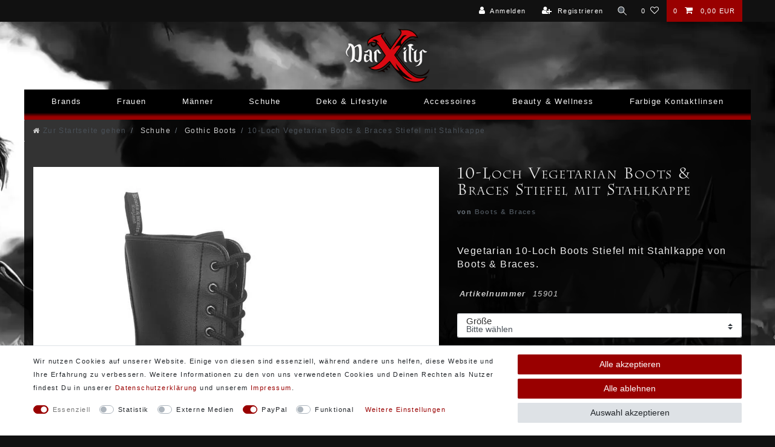

--- FILE ---
content_type: text/html; charset=UTF-8
request_url: https://www.darxity.net/10-loch-vegetarian-boots-braces-stiefel-mit-stahlkappe/a-15901
body_size: 65597
content:






<!DOCTYPE html>

<html lang="de" data-framework="vue" prefix="og: http://ogp.me/ns#" class="icons-loading">

<head>
                        

    <script type="text/javascript">
    (function() {
        var _availableConsents = {"necessary.consent":[true,[],null],"necessary.session":[true,[],null],"necessary.csrf":[true,["XSRF-TOKEN"],null],"necessary.shopbooster_cookie":[true,["plenty_cache"],null],"tracking.googleAnalytics":[false,["_ga","_gid","_gat"],false],"media.reCaptcha":[false,[],false],"paypal.paypal-cookies":[false,["X-PP-SILOVER","X-PP-L7","tsrc","paypalplus_session_v2"],true],"convenience.languageDetection":[null,[],null]};
        var _allowedCookies = ["plenty_cache","XSRF-TOKEN","plenty-shop-cookie","PluginSetPreview","SID_PLENTY_ADMIN_16596","PreviewCookie"] || [];

        window.ConsentManager = (function() {
            var _consents = (function() {
                var _rawCookie = document.cookie.split(";").filter(function (cookie) {
                    return cookie.trim().indexOf("plenty-shop-cookie=") === 0;
                })[0];

                if (!!_rawCookie) {
                    try {
                        _rawCookie = decodeURIComponent(_rawCookie);
                    } catch (e) {
                        document.cookie = "plenty-shop-cookie= ; expires = Thu, 01 Jan 1970 00:00:00 GMT"
                        return null;
                    }

                    try {
                        return JSON.parse(
                            _rawCookie.trim().substr("plenty-shop-cookie=".length)
                        );
                    } catch (e) {
                        return null;
                    }
                }
                return null;
            })();

            Object.keys(_consents || {}).forEach(function(group) {
                if(typeof _consents[group] === 'object' && _consents[group] !== null)
                {
                    Object.keys(_consents[group] || {}).forEach(function(key) {
                        var groupKey = group + "." + key;
                        if(_consents[group][key] && _availableConsents[groupKey] && _availableConsents[groupKey][1].length) {
                            Array.prototype.push.apply(_allowedCookies, _availableConsents[groupKey][1]);
                        }
                    });
                }
            });

            if(!_consents) {
                Object.keys(_availableConsents || {})
                    .forEach(function(groupKey) {
                        if(_availableConsents[groupKey] && ( _availableConsents[groupKey][0] || _availableConsents[groupKey][2] )) {
                            Array.prototype.push.apply(_allowedCookies, _availableConsents[groupKey][1]);
                        }
                    });
            }

            var _setResponse = function(key, response) {
                _consents = _consents || {};
                if(typeof key === "object" && typeof response === "undefined") {
                    _consents = key;
                    document.dispatchEvent(new CustomEvent("consent-change", {
                        detail: {key: null, value: null, data: key}
                    }));
                    _enableScriptsOnConsent();
                } else {
                    var groupKey = key.split(".")[0];
                    var consentKey = key.split(".")[1];
                    _consents[groupKey] = _consents[groupKey] || {};
                    if(consentKey === "*") {
                        Object.keys(_availableConsents).forEach(function(aKey) {
                            if(aKey.split(".")[0] === groupKey) {
                                _consents[groupKey][aKey.split(".")[1]] = response;
                            }
                        });
                    } else {
                        _consents[groupKey][consentKey] = response;
                    }
                    document.dispatchEvent(new CustomEvent("consent-change", {
                        detail: {key: key, value: response, data: _consents}
                    }));
                    _enableScriptsOnConsent();
                }
                if(!_consents.hasOwnProperty('_id')) {
                    _consents['_id'] = "d0e6692c309366c179ed8fa488c6e33fded5497a";
                }

                Object.keys(_availableConsents).forEach(function(key) {
                    if((_availableConsents[key][1] || []).length > 0) {
                        if(_isConsented(key)) {
                            _availableConsents[key][1].forEach(function(cookie) {
                                if(_allowedCookies.indexOf(cookie) < 0) _allowedCookies.push(cookie);
                            });
                        } else {
                            _allowedCookies = _allowedCookies.filter(function(cookie) {
                                return _availableConsents[key][1].indexOf(cookie) < 0;
                            });
                        }
                    }
                });

                document.cookie = "plenty-shop-cookie=" + JSON.stringify(_consents) + "; path=/; secure";
            };
            var _hasResponse = function() {
                return _consents !== null;
            };

            var _expireDate = function() {
                var expireSeconds = 0;
                                const date = new Date();
                date.setSeconds(date.getSeconds() + expireSeconds);
                const offset = date.getTimezoneOffset() / 60;
                date.setHours(date.getHours() - offset)
                return date.toUTCString();
            }
            var _isConsented = function(key) {
                var groupKey = key.split(".")[0];
                var consentKey = key.split(".")[1];

                if (consentKey === "*") {
                    return Object.keys(_availableConsents).some(function (aKey) {
                        var aGroupKey = aKey.split(".")[0];
                        return aGroupKey === groupKey && _isConsented(aKey);
                    });
                } else {
                    if(!_hasResponse()) {
                        return _availableConsents[key][0] || _availableConsents[key][2];
                    }

                    if(_consents.hasOwnProperty(groupKey) && _consents[groupKey].hasOwnProperty(consentKey))
                    {
                        return !!_consents[groupKey][consentKey];
                    }
                    else {
                        if(!!_availableConsents[key])
                        {
                            return _availableConsents[key][0];
                        }

                        console.warn("Cookie has been blocked due to not being registered: " + key);
                        return false;
                    }
                }
            };
            var _getConsents = function() {
                var _result = {};
                Object.keys(_availableConsents).forEach(function(key) {
                    var groupKey = key.split(".")[0];
                    var consentKey = key.split(".")[1];
                    _result[groupKey] = _result[groupKey] || {};
                    if(consentKey !== "*") {
                        _result[groupKey][consentKey] = _isConsented(key);
                    }
                });
                return _result;
            };
            var _isNecessary = function(key) {
                return _availableConsents.hasOwnProperty(key) && _availableConsents[key][0];
            };
            var _enableScriptsOnConsent = function() {
                var elementsToEnable = document.querySelectorAll("script[data-cookie-consent]");
                Array.prototype.slice.call(elementsToEnable).forEach(function(el) {
                    if(el.dataset && el.dataset.cookieConsent && _isConsented(el.dataset.cookieConsent) && el.type !== "application/javascript") {
                        var newScript = document.createElement("script");
                        if(el.src) {
                            newScript.src = el.src;
                        } else {
                            newScript.textContent = el.textContent;
                        }
                        el.parentNode.replaceChild(newScript, el);
                    }
                });
            };
            window.addEventListener("load", _enableScriptsOnConsent);
                        // Cookie proxy
            (function() {
                var _data = {};
                var _splitCookieString = function(cookiesString) {

                    var _allCookies = cookiesString.split(";");
                    var regex = /[^=]+=[^;]*;?((?:expires|path|domain)=[^;]*;)*/gm;
                    var cookies = [];

                    _allCookies.forEach(function(cookie){
                        if(cookie.trim().indexOf("plenty-shop-cookie=") === 0) {
                            var cookieString = decodeURIComponent(cookiesString);
                            var match;
                            while((match = regex.exec(cookieString)) !== null) {
                                if(match.index === match.lastIndex) {
                                    regex.lastIndex++;
                                }
                                cookies.push(match[0]);
                            }
                        } else if(cookie.length) {
                            cookies.push(cookie);
                        }
                    });

                    return cookies;

                };
                var _parseCookies = function (cookiesString) {
                    return _splitCookieString(cookiesString).map(function(cookieString) {
                        return _parseCookie(cookieString);
                    });
                };
                var _parseCookie = function(cookieString) {
                    var cookie = {
                        name: null,
                        value: null,
                        params: {}
                    };
                    var match = /^([^=]+)=([^;]*);*((?:[^;]*;?)*)$/.exec(cookieString.trim());
                    if(match && match[1]) {
                        cookie.name = match[1];
                        cookie.value = match[2];

                        (match[3] || "").split(";").map(function(param) {
                            return /^([^=]+)=([^;]*);?$/.exec(param.trim());
                        }).filter(function(param) {
                            return !!param;
                        }).forEach(function(param) {
                            cookie.params[param[1]] = param[2];
                        });

                        if(cookie.params && !cookie.params.path) {
                            cookie.params.path = "/";
                        }
                    }

                    return cookie;
                };
                var _isAllowed = function(cookieName) {
                    return _allowedCookies.some(function(allowedCookie) {
                        var match = /^\/(.*)\/([gmiy]*)$/.exec(allowedCookie);
                        return (match && match[1] && (new RegExp(match[1], match[2])).test(cookieName))
                            || allowedCookie === cookieName;
                    });
                };
                var _set = function(cookieString) {
                    var cookie = _parseCookie(cookieString);
                                                                    var domainParts = (window.location.host || window.location.hostname).split(".");
                        if(domainParts[0] === "www") {
                            domainParts.shift();
                            cookie.domain = "." + domainParts.join(".");
                        } else {
                            cookie.domain = (window.location.host || window.location.hostname);
                        }
                                        if(cookie && cookie.name) {
                        if(_isAllowed(cookie.name)) {
                            var cookieValue = cookie.value || "";
                            _data[cookie.name] = cookieValue + Object.keys(cookie.params || {}).map(function(paramKey) {
                                                            if(paramKey === "expires") {
                                    return "";
                                }
                                                            return "; " + paramKey.trim() + "=" + cookie.params[paramKey].trim();
                            }).join("");
                        } else {
                            _data[cookie.name] = null;
                            console.warn("Cookie has been blocked due to privacy settings: " + cookie.name);
                        }
                        _update();
                    }
                };
                var _get = function() {
                    return Object.keys(_data).filter(function (key) {
                        return !!_data[key];
                    }).map(function (key) {
                        return key + "=" + (_data[key].split(";")[0]);
                    }).join("; ");
                };
                var _update = function() {
                    delete document.cookie;
                    var cookies = _parseCookies(document.cookie);
                    Object.keys(_data).forEach(function(key) {
                        if(!_data[key]) {
                            // unset cookie
                            var domains = (window.location.host || window.location.hostname).split(".");
                            while(domains.length > 1) {
                                document.cookie = key + "=; path=/; expires=Thu, 01 Jan 1970 00:00:01 GMT; domain="+domains.join(".");
                                document.cookie = key + "=; path=/; expires=Thu, 01 Jan 1970 00:00:01 GMT; domain=."+domains.join(".");
                                domains.shift();
                            }
                            document.cookie = key + "=; path=/; expires=Thu, 01 Jan 1970 00:00:01 GMT;";
                            delete _data[key];
                        } else {
                            var existingCookie = cookies.find(function(cookie) { return cookie.name === key; });
                            var parsedData = _parseCookie(key + "=" + _data[key]);
                            if(!existingCookie || existingCookie.value !== parsedData.value) {
                                document.cookie = key + "=" + _data[key];
                            } else {
                                // console.log('No changes to cookie: ' + key);
                            }
                        }
                    });

                    if(!document.__defineGetter__) {
                        Object.defineProperty(document, 'cookie', {
                            get: _get,
                            set: _set
                        });
                    } else {
                        document.__defineGetter__('cookie', _get);
                        document.__defineSetter__('cookie', _set);
                    }
                };

                _splitCookieString(document.cookie).forEach(function(cookie)
                {
                    _set(cookie);
                });

                _update();
            })();
            
            return {
                setResponse: _setResponse,
                hasResponse: _hasResponse,
                isConsented: _isConsented,
                getConsents: _getConsents,
                isNecessary: _isNecessary
            };
        })();
    })();
</script>


    
<meta charset="utf-8">
<meta http-equiv="X-UA-Compatible" content="IE=edge">
<meta name="viewport" content="width=device-width, initial-scale=1">
<meta name="generator" content="plentymarkets" />
<meta name="format-detection" content="telephone=no"> 
<link rel="icon" type="image/x-icon" href="/favicon.ico">



            <link rel="canonical" href="https://www.darxity.net/10-loch-vegetarian-boots-braces-stiefel-mit-stahlkappe_15901_24465">
    
    
<style data-font="Custom-Font">
    
                
        .icons-loading .fa { visibility: hidden !important; }
</style>

<link rel="preload" href="https://cdn03.plentymarkets.com/gif6tfuk67nl/plugin/8/ceres/css/ceres-icons.css" as="style" onload="this.onload=null;this.rel='stylesheet';">
<noscript><link rel="stylesheet" href="https://cdn03.plentymarkets.com/gif6tfuk67nl/plugin/8/ceres/css/ceres-icons.css"></noscript>


<link rel="preload" as="style" href="https://cdn03.plentymarkets.com/gif6tfuk67nl/plugin/8/ceres/css/ceres-base.css?v=0c1fb490f18308a6358ddbcc6bb00dbdbed7fd0c">
    <link rel="stylesheet" href="https://cdn03.plentymarkets.com/gif6tfuk67nl/plugin/8/ceres/css/ceres-base.css?v=0c1fb490f18308a6358ddbcc6bb00dbdbed7fd0c">


<script type="application/javascript">
    /*! loadCSS. [c]2017 Filament Group, Inc. MIT License */
    /* This file is meant as a standalone workflow for
    - testing support for link[rel=preload]
    - enabling async CSS loading in browsers that do not support rel=preload
    - applying rel preload css once loaded, whether supported or not.
    */
    (function( w ){
        "use strict";
        // rel=preload support test
        if( !w.loadCSS ){
            w.loadCSS = function(){};
        }
        // define on the loadCSS obj
        var rp = loadCSS.relpreload = {};
        // rel=preload feature support test
        // runs once and returns a function for compat purposes
        rp.support = (function(){
            var ret;
            try {
                ret = w.document.createElement( "link" ).relList.supports( "preload" );
            } catch (e) {
                ret = false;
            }
            return function(){
                return ret;
            };
        })();

        // if preload isn't supported, get an asynchronous load by using a non-matching media attribute
        // then change that media back to its intended value on load
        rp.bindMediaToggle = function( link ){
            // remember existing media attr for ultimate state, or default to 'all'
            var finalMedia = link.media || "all";

            function enableStylesheet(){
                // unbind listeners
                if( link.addEventListener ){
                    link.removeEventListener( "load", enableStylesheet );
                } else if( link.attachEvent ){
                    link.detachEvent( "onload", enableStylesheet );
                }
                link.setAttribute( "onload", null );
                link.media = finalMedia;
            }

            // bind load handlers to enable media
            if( link.addEventListener ){
                link.addEventListener( "load", enableStylesheet );
            } else if( link.attachEvent ){
                link.attachEvent( "onload", enableStylesheet );
            }

            // Set rel and non-applicable media type to start an async request
            // note: timeout allows this to happen async to let rendering continue in IE
            setTimeout(function(){
                link.rel = "stylesheet";
                link.media = "only x";
            });
            // also enable media after 3 seconds,
            // which will catch very old browsers (android 2.x, old firefox) that don't support onload on link
            setTimeout( enableStylesheet, 3000 );
        };

        // loop through link elements in DOM
        rp.poly = function(){
            // double check this to prevent external calls from running
            if( rp.support() ){
                return;
            }
            var links = w.document.getElementsByTagName( "link" );
            for( var i = 0; i < links.length; i++ ){
                var link = links[ i ];
                // qualify links to those with rel=preload and as=style attrs
                if( link.rel === "preload" && link.getAttribute( "as" ) === "style" && !link.getAttribute( "data-loadcss" ) ){
                    // prevent rerunning on link
                    link.setAttribute( "data-loadcss", true );
                    // bind listeners to toggle media back
                    rp.bindMediaToggle( link );
                }
            }
        };

        // if unsupported, run the polyfill
        if( !rp.support() ){
            // run once at least
            rp.poly();

            // rerun poly on an interval until onload
            var run = w.setInterval( rp.poly, 500 );
            if( w.addEventListener ){
                w.addEventListener( "load", function(){
                    rp.poly();
                    w.clearInterval( run );
                } );
            } else if( w.attachEvent ){
                w.attachEvent( "onload", function(){
                    rp.poly();
                    w.clearInterval( run );
                } );
            }
        }


        // commonjs
        if( typeof exports !== "undefined" ){
            exports.loadCSS = loadCSS;
        }
        else {
            w.loadCSS = loadCSS;
        }
    }( typeof global !== "undefined" ? global : this ) );

    (function() {
        var checkIconFont = function() {
            if(!document.fonts || document.fonts.check("1em FontAwesome")) {
                document.documentElement.classList.remove('icons-loading');
            }
        };

        if(document.fonts) {
            document.fonts.addEventListener("loadingdone", checkIconFont);
            window.addEventListener("load", checkIconFont);
        }
        checkIconFont();
    })();
</script>

                    

<!-- Extend the existing style with a template -->
                    



    
    
                
    
    

    
    
    
    
    

                    


<meta name="robots" content="all">
    <meta name="description" content="Vegetarian 10-Loch Boots Stiefel mit Stahlkappe von Boots &amp;amp; Braces.">
    <meta name="keywords" content="Vegane Stiefel, Vegane Boots, Gothic Boots, Schuhe, Stahlkappe, Stiefel, 10-Loch Boots, Boots and Braces, Boots &amp;amp; Braces, Boots&amp;amp;Braces, Kunstleder Schuhe, 10 Loch Schuhe, Stahlkappenschuhe, Schuhe mit Stahlkappe">
<meta property="og:title" content="10-Loch Vegetarian Boots &amp; Braces Stiefel mit Stahlkappe
         |"/>
<meta property="og:type" content="article"/>
<meta property="og:url" content="https://www.darxity.net/10-loch-vegetarian-boots-braces-stiefel-mit-stahlkappe_15901_24465"/>
<meta property="og:image" content="https://cdn03.plentymarkets.com/gif6tfuk67nl/item/images/15901/full/15901-10-Loch-Vegetarian-Boots-und-Braces-Stiefel-mit-Stahlkappe.jpg"/>
<meta property="thumbnail" content="https://cdn03.plentymarkets.com/gif6tfuk67nl/item/images/15901/full/15901-10-Loch-Vegetarian-Boots-und-Braces-Stiefel-mit-Stahlkappe.jpg"/>

<script type="application/ld+json">
            {
                "@context"      : "https://schema.org/",
                "@type"         : "Product",
                "@id"           : "24465",
                "name"          : "10-Loch Vegetarian Boots &amp;amp; Braces Stiefel mit Stahlkappe",
                "category"      : "Gothic Boots",
                "releaseDate"   : "",
                "image"         : "https://cdn03.plentymarkets.com/gif6tfuk67nl/item/images/15901/full/15901-10-Loch-Vegetarian-Boots-und-Braces-Stiefel-mit-Stahlkappe.jpg",
                "identifier"    : "24465",
                "description"   : " ohne tierische Produkte hergestellt 10-Loch Schnürung Stiefel mit Stahlkappe aus Lederimitat Quernaht über der Stahlkappe 3-fach Nähte an allen Strukturnahtstellen italienische Nähte Gummisohle mit Zierschrauben Asymmetrischer Leisten für höhere Bequemlichkeit Made in EU Hinweis zur Pflege Alle Modelle der Vegetarian Serie sollten wie normale Lederschuhe bzw- Lederstiefel mit entsprechenden Pflegemitteln gepflegt werden. In der Regel kann jedes Schuhlederpflegeprodukt&amp;nbsp; verwendet werden. Folgende Substanzen dürfen in diesen Pflegemitteln nicht enthalten sein: - Schwefelsäure / Sulfuric acid-Salpetersäure / Nitric acid- Natriumhypochlorit / Sodium Hypochlorite. Bitte beachten Sie, dass Schwefelsäure oftmals in Waschmitteln enthalten ist, auch in Pflanzendüngern. Salpetersäure kommt in vielen Desinfektionsmitteln vor. Natriumhypochlorit kommt in vielen Bleich- und Desinfektionsmitteln vor.",
                "disambiguatingDescription" : "Vegetarian 10-Loch Boots Stiefel mit Stahlkappe von Boots &amp; Braces.",
                "manufacturer"  : {
                    "@type"         : "Organization",
                    "name"          : "Boots &amp; Braces"
                },
                "brand"         : {
                    "@type"         : "Brand",
                    "name"          : "Boots &amp; Braces"
                },
                "sku"           : "24465",
                "offers": {
                    "@type"         : "Offer",
                    "priceCurrency" : "EUR",
                    "price"         : "149.90",
                    "url"           : "https://www.darxity.net/10-loch-vegetarian-boots-braces-stiefel-mit-stahlkappe/a-15901",
                    "priceSpecification":[
                                                {
                            "@type": "UnitPriceSpecification",
                            "price": "149.90",
                            "priceCurrency": "EUR",
                            "priceType": "SalePrice",
                            "referenceQuantity": {
                                "@type": "QuantitativeValue",
                                "value": "1",
                                "unitCode": "PR"
                            }
                        }

                    ],
                    "availability"  : "https://schema.org/InStock",
                    "itemCondition" : "https://schema.org/NewCondition"
                },
                "depth": {
                    "@type"         : "QuantitativeValue",
                    "value"         : "0"
                },
                "width": {
                    "@type"         : "QuantitativeValue",
                    "value"         : "0"
                },
                "height": {
                    "@type"         : "QuantitativeValue",
                    "value"         : "0"
                },
                "weight": {
                    "@type"         : "QuantitativeValue",
                    "value"         : "2000"
                }
            }
        </script>

<title>10-Loch Vegetarian Boots &amp; Braces Stiefel mit Stahlkappe
         |</title>

            <link rel="stylesheet" href="https://cdn03.plentymarkets.com/gif6tfuk67nl/plugin/8/cfourbasicwidgets/css/main.css" />
                <style>/* ##############################   
Backgrounds 
################################*/
.bg-111 { background-color: #111 !important }
.bg-222 { background-color: #222 !important }
.bg-333 { background-color: #333 !important }
.bg-fff { background-color: #fff !important }
.bg-eee { background-color: #eee !important }
.bg-ddd { background-color: #ddd !important }
.bg-ccc { background-color: #ccc !important }
.bg-bbb { background-color: #bbb !important }
.bg-aaa { background-color: #aaa !important }
.bg-900 { background-color: #900 !important }
.bg-000 { background-color: #000 !important }
.bg-trans { background-color: transparent !important }
.order-history-list .container-bottom,
.order-history-list .container-middle { background-color: #333333cc !important }
.dx-artikel-feedback .alert-info {
    color: #000 !important;
    background-color: #555 !important;
    border-color: #000 !important
}
body
{
   background-color: #111 !important;
   background-repeat: no-repeat;
   background-size: cover;
   background-position: center bottom;
   background-attachment: fixed;
   background-blend-mode: luminosity
}
.bg-img1{background-image:url("https://cdn03.plentymarkets.com/gif6tfuk67nl/frontend/DarXity_Webshop/bg-img/01-w575.webp")}
.bg-img2{background-image:url("https://cdn03.plentymarkets.com/gif6tfuk67nl/frontend/DarXity_Webshop/bg-img/02-w575.webp")}
@media (min-width: 576px) {
   .bg-img1{background-image:url("https://cdn03.plentymarkets.com/gif6tfuk67nl/frontend/DarXity_Webshop/bg-img/01-w767.webp")}
   .bg-img2{background-image:url("https://cdn03.plentymarkets.com/gif6tfuk67nl/frontend/DarXity_Webshop/bg-img/02-w767.webp")}
}
@media (min-width: 768px) {
   .bg-img1{background-image:url("https://cdn03.plentymarkets.com/gif6tfuk67nl/frontend/DarXity_Webshop/bg-img/01-w991.webp")}
   .bg-img2{background-image:url("https://cdn03.plentymarkets.com/gif6tfuk67nl/frontend/DarXity_Webshop/bg-img/02-w991.webp")}
}
@media (min-width: 992px) {
   .bg-img1{background-image:url("https://cdn03.plentymarkets.com/gif6tfuk67nl/frontend/DarXity_Webshop/bg-img/01-w1200.webp")}
   .bg-img2{background-image:url("https://cdn03.plentymarkets.com/gif6tfuk67nl/frontend/DarXity_Webshop/bg-img/02-w1200.webp")}
}
@media (min-width: 1200px) {
   .bg-img1{background-image:url("https://cdn03.plentymarkets.com/gif6tfuk67nl/frontend/DarXity_Webshop/bg-img/01-w2000.webp")}
   .bg-img2{background-image:url("https://cdn03.plentymarkets.com/gif6tfuk67nl/frontend/DarXity_Webshop/bg-img/02-w2000.webp")}
}
.footer
{
   background-color: transparent !important
}
#page-body .container-max, .page-link 
{
	background-color: #000000cc !important
}
#page-body .container-max.checkout .col
{
	padding:0 !important;
}
.list-controls .list-controls-inner 
{
	background-color: #333 !important;
}
.dx-wishlist-btn {
	background-color: #003a23 !important
}

/* ##############################   
Border
################################*/

.no-border 
{
   border: 0px !important
}
.page-link 
{
   border: 1px solid #333 !important
}
.border-000 { border:1px solid #000}
.border-111 { border:1px solid #111}
.border-222 { border:1px solid #222}
.border-333 { border:1px solid #333}
.border-444 { border:1px solid #444}
.border-555 { border:1px solid #555}
.border-666 { border:1px solid #666}
.border-777 { border:1px solid #777}
.border-888 { border:1px solid #888}
.border-999 { border:1px solid #999}
.border-aaa { border:1px solid #aaa}
.border-bbb { border:1px solid #bbb}
.border-ccc { border:1px solid #ccc}
.border-d, .border-ddd { border:1px solid #ddd}
.border-eee { border:1px solid #eee}
.border-fff { border:1px solid #fff}

/* ##############################
Positionen 
################################*/

.navbar>.container-max>.row {
   flex-wrap:wrap
}
.main-navbar-collapsable .mainmenu {
   justify-content: space-evenly
}
@media (max-width:991px) {
   .brand-wrapper {
      margin-left: 0.5rem
   }
}
.navbar-toggler {
    color: #f0f0f0 !important;
    font-weight: bold !important
}
.flex-end {
   align-items: flex-end;
}

/* REGISTRIERUNGS - SEITE IM  ONLINESHOP */
.widget-registration > .widget-inner > form > .row > div:nth-child(1 of .col-12){
   margin-top:36px;
}
/* ##############################
Produkt TABS 
Produktsicherheit & techn. Daten
################################*/
.product-tabs .widget-inner .nav-tabs, 
.product-tabs .widget-inner .nav-tabs .nav-item,
.product-tabs .widget-inner .nav-tabs .nav-item a,
.product-tabs .widget-inner .tab-content {
    border-color: #555 !important;
}
.product-tabs .widget-inner .nav-tabs .nav-item a {
    border-top-left-radius: 0.5em;
    border-top-right-radius: 0.5em;
    background-color: #101010;
    padding: .8rem 1rem;
    color: #e0e0e0 !important;
}
.product-tabs .widget-inner .nav-tabs .nav-item a.nav-link.active {
    background-color: #505050 !important;
}
.product-tabs .widget-inner .tab-content {
    border-style: solid;
    border-width: 0px 1px 1px 1px;
    border-radius: 0px 0px 5px 5px;
}
.product-tabs .widget-inner .tab-content > .active {
    display: inline-block;
}

/* ##############################
Breiten und Höhen 
################################*/

.width-100,
.width-100 .availability
{ width: 100% !important}

#page-body > .container-max {
   padding-bottom:1.5rem !important;
   margin-top:0 !important
}
.brand-wrapper {  /* enthält logo, 100% = menu in neuer zeile */
   width: 100%;
}
.navbar-brand img { /* logo image */
    max-height: 7rem;
}
.footer>.container-max {
   max-width:1200px
}
.m-out {
   margin-left:-15px !important;
   margin-right:-15px !important
}
.dx-artikelbild .owl-carousel .owl-item img {
/*     -o-object-fit: cover !important;
    object-fit: cover !important;    */
    border: 0 !important
}

/*#####################################
DX-TOOLBAR BTN
#####################################*/
.dx-toolbar .btn-outline {
    padding:10px;
}
.dx-toolbar .btn {
    text-decoration-color: #ddd !important;
    border-color: #ddd !important;
    color: #ddd !important;
    background-color: transparent !important;
    text-decoration: none !important;
}
.dx-toolbar .btn:hover,
.dx-toolbar a.text-appearance:hover,
.dx-toolbar a.text-appearance:focus {
    border-color: #aaa !important;
    color: #aaa !important;
    background-color: transparent !important;
    text-decoration: none !important;
    box-shadow: none !important;
}



/* ###############################
weitere Einstellungen bestimmter Bereiche 
#################################*/

.brand-wrapper {   /* enthält logo, 100% = menu in neuer zeile */
   align-self: center;
   text-align: center
}
.main-navbar-collapsable { /* enthält Menü */
   height: 50px;
   font-size: 13px;
   line-height: 28px;
   font-weight: lighter;
   border-bottom: 5px solid #900 !important;
   
background: rgba(0,0,0,1);
background: -moz-linear-gradient(top, rgba(0,0,0,1) 0%, rgba(0,0,0,1) 85%, rgba(153,0,0,1) 100%);
background: -webkit-gradient(left top, left bottom, color-stop(0%, rgba(0,0,0,1)), color-stop(85%, rgba(0,0,0,1)), color-stop(100%, rgba(153,0,0,1)));
background: -webkit-linear-gradient(top, rgba(0,0,0,1) 0%, rgba(0,0,0,1) 85%, rgba(153,0,0,1) 100%);
background: -o-linear-gradient(top, rgba(0,0,0,1) 0%, rgba(0,0,0,1) 85%, rgba(153,0,0,1) 100%);
background: -ms-linear-gradient(top, rgba(0,0,0,1) 0%, rgba(0,0,0,1) 85%, rgba(153,0,0,1) 100%);
background: linear-gradient(to bottom, rgba(0,0,0,1) 0%, rgba(0,0,0,1) 85%, rgba(153,0,0,1) 100%);
filter: progid:DXImageTransform.Microsoft.gradient( startColorstr='#000000', endColorstr='#990000', GradientType=0 )
}
.dx_navbar.normalmenu .collapse-inner>li a {
  padding: .3rem 3rem !important;
  line-height: initial
}
.dx_navbar.normalmenu .collapse {
  background-color: #000000ee!important;
  border: 1px solid #333333dd;
  width: max-content
}
.main-navbar-collapsable .mainmenu>li>a {             /* Links im Menü */
   padding: 0.45rem 1rem;
   color: #f5f5f5
}
.main-navbar-collapsable .ddown>a::after{
   content: none
}


.dx-artikelliste > .widget-inner > .row > div {
      display: flex;
}

.dx-artikelliste .cmp-product-thumb > div {
   height: 100%;
   display: flex;
   align-content: stretch;
   align-items: stretch;
   flex-direction: column;
   flex-wrap: nowrap;
   justify-content: space-around;
}

.cmp-product-thumb .add-to-basket-lg-container ,
.cmp-product-thumb .thumb-content .btn {
   display:none !important
}
@media (max-width: 575.98px) {
   .cmp-product-thumb .thumb-image {
       float: none !important;
       width: 100% !important
   }
   .cmp-product-thumb .thumb-content {
       width: 100%;
       padding: .8rem
   }
}
.dx-artikelliste .vat { display:none }
.cmp-product-thumb .thumb-title { 
    display: flex;
    flex-direction: column;
    flex-wrap: nowrap;
    align-items: center;
    justify-content: space-evenly;
    align-content: stretch;
    text-align: center;
 }
.cmp-product-thumb .price {
    position: absolute;
    bottom: 35%;
    right: 10%;
    background: #f0f0f0;
    border: 1px solid #ccc;
    padding: 8px;
    border-radius: 7px;
    transform: rotate(-10deg)
}
.cmp-product-thumb .crossprice {
    color: #f5f5f5;
    background: #900;
    padding: 4px 5px 1px 5px;
    position: absolute;
    bottom: 28%;
    border-radius: 3px;
    right: 7%;
    transform: rotate(-10deg);
    box-shadow: 1px 1px 4px #000;
}
.dx-artikelliste .category-unit-price,
.bg-info { /* blendet Paketartikel info aus */
    display: none !important
}
.dx-step-by-step {

}

.dx-artikelliste-grid .widget-inner .owl-dots {
    display: none !important;
}

.dx-artikelliste-grid .widget-inner .owl-height, .dx-artikelliste-grid .widget-inner .owl-stage {
    height: auto !important;
    width: auto !important;
}
.dx-artikelliste-grid .widget-inner .owl-single-item-nav {
display: none !important;
}
.dx-artikelliste-grid .widget-inner .owl-stage {
    display: flex !important;;
    flex-wrap: wrap !important;;
    align-content: space-between !important;;
    justify-content: space-around !important;;
    align-items: stretch !important;;
}

.dx-artikelliste-grid .widget-inner .owl-stage .owl-item {
    margin-right: initial !important;
}

.dx-artikelliste-grid .widget-inner .owl-stage .owl-item article {
    height: -webkit-fill-available !important;;
}

/* ##########################
TEXTE
########################## */ 

body {
 font-family: "Helvetica Neue",Helvetica,Arial,sans-serif;
 letter-spacing: .1rem!important;
 line-height:1.6rem;
 font-weight: 300;
 font-size: 1.3rem;
 color: #f0f0f0 !important /* früher keine Angabe */
}
b, strong {
    font-weight: bold !Important;
}
.caps { font-variant: small-caps }

@font-face{
  font-family:"charl";  
src:url(https://cdn03.plentymarkets.com/gif6tfuk67nl/frontend/DarXity_Webshop/fonts/Charl.ttf) format("truetype");
  font-weight:400;
  font-style:normal;
  font-stretch:normal;
  font-display:swap
}

.input-unit label, .input-unit .input-unit-label {
   font-weight: 100;
   text-transform: none;
   font-size: .80em;
   color: #333;
}

.dx-textwrapper {
    column-count: 3;
    column-gap: 30px
}
@media (max-width:991px) {
   .dx-textwrapper {
       column-count: 1;
       column-gap: 0
    }
}

.dx-artikelliste .widget-item-list-inline-caption,
.charl { font-family: "charl",serif }

.dx-artikelpreis { font-weight: normal !important }
.dx-artikelpreis .price { font-size: 2.5rem; }
.dx-artikelpreis:not(.price),
.dx-artikelpreis:not(b) {
   font-size: 1rem
}
.dx-widget-filter .title {
    font-size: 1.1rem;
    color: #777;
    font-weight: bold
}
.dx-widget-filter .form-check-label {
    padding: 0.3rem !important
}
.text-f9,
.widget.text-f9 .widget-inner,
.widget.text-f9 .widget-inner a,
.dx_breadcrumbs li
{ color: #f9f9f9 !important }

.text-999,
.widget.text-999 .widget-inner,
.widget.text-999 .widget-inner a 
{ color: #999 !important }

.text-ccc,
.widget.text-ccc .widget-inner,
.widget.text-ccc .widget-inner a,
.dx_breadcrumbs a
{ color: #ccc !important }

.font-155 { font-size:1.55rem !important }
.font-150 { font-size:1.50rem !important }
.font-145 { font-size:1.45rem !important }
.font-140 { font-size:1.40rem !important }
.font-135 { font-size:1.35rem !important }
.font-130 { font-size:1.30rem !important }
.font-125 { font-size:1.25rem !important }
.font-120 { font-size:1.20rem !important }
.font-115 { font-size:1.15rem !important }
.font-110 { font-size:1.10rem !important }
.font-100 { font-size:1.0rem !important }
.font-95 { font-size:.95rem !important}
.dx-h3 H3,
.font-90 { font-size:.9rem !important }
.font-85 { font-size:.85rem !important }
.font-80 { font-size:.8rem !important }
.font-75 { font-size:.75rem !important }
.font-70 { font-size:.70rem !important }
.font-000 { color: #000 !important }
.font-111 { color: #111 !important }
.font-222 { color: #222 !important }
.font-333 { color: #333 !important }
.font-444 { color: #444 !important }
.font-555 { color: #555 !important }
.font-666 { color: #666 !important }
.font-777 { color: #777 !important }
.font-aaa { color: #aaa !important }
.font-bbb { color: #bbb !important }
.font-ccc { color: #ccc !important }
.font-ddd { color: #ddd !important }
.font-eee { color: #eee !important }
.font-fff { color: #fff !important }
.dx-bg-dark .text-muted { color: #eee !important }
.dx-bg-white .text-muted { color: #222 !important }

.dx-form .card, 
.dx-form .shipping-method-select,
.modal-content {
    color: #222 !important;
    font-size: 1.0rem !important
}
.dx-form .order-history-list .pagination a,
.dx-form .container-clickable {
    background-color: transparent !important;
    color: #fff !important
}
.startseite-carousel .widget-caption h2 {
	font-size:1.3rem !important
}
.startseite-carousel .widget-caption h2 i, 
.startseite-carousel .carousel-indicators {
	display:none !important
}
.feedback-container label.star, .feedback-container label.star-rated {
   color: rgb(200 200 200 / 40%) !important
}
.shariff .orientation-horizontal {
    -ms-flex-wrap: unset !important;
    flex-wrap: unset !important
}
.share_text { display:none !important; }

@media (max-width: 767.98px) {
   .startseite-carousel .widget-caption h2 {
		font-size:.9rem !important
   }
   .startseite-carousel .widget-caption {
		bottom:8px !important
   }
}
.dx-suchtags a span:hover {
    color: #ffffff !important
}
.dx-suchtags a {
    background-color: #00000000 !important
}
.dx-suchtags a span {
    background-color: #00000000 !important;
    color: #bbbbbb !important
}
.dx-kontakt a {
   color:#ffffff !important
}

/* ##########################
FIXED header
###########################*/

.navbar>.container-max>.row.fixed {
	flex-wrap:nowrap
}
.brand-wrapper.fixed {
	width:auto
}
.navbar-brand img.fixed {
	max-height:3rem
}
@media (min-width:991px) {
 a.navbar-brand { margin:auto }
}
.main-navbar-collapsable.fixed {
	line-height:40px;
	height:50px;
	border-bottom:0px;
	align-self: center;
	background: 0px transparent !important;
	border-bottom: 0px !important
}
.main-navbar-collapsable .mainmenu.fixed {
	justify-content:flex-end
}
.dx_navbar.fixed {
	top: 33.2px!important;
	position: fixed!important;
	border-bottom: 5px solid #900 !important;
	background: rgba(0,0,0,1);
	background: linear-gradient(to bottom, rgba(0,0,0,1) 0%, rgba(0,0,0,1) 85%, rgba(153,0,0,1) 100%)
}

/* ############################# */
/* Kundenkarte */
/* ############################# */
#kundenkarte {
    display: flow-root;
    justify-content: center;
    align-items: center;
    background-color: #000;
    background-image: url(https://cdn03.plentymarkets.com/gif6tfuk67nl/frontend/DarXity_Webshop/img/VIPCard-bg-min.jpg);
    background-repeat: no-repeat;
    background-size: cover;
}
#kundenkarte::before {
  content: '';
  float: left;
  padding-bottom: 56.25%;
}
#kundenkarte #barcode_bg {
    background: #fff;
    padding: 10px 20px;
    display: block;
    width: 100%;
    height: 20%;
    float:left;
    position:relative;
    align-content: center;
    align-items: center;
    text-align: center;
}
.kundenkarte_full #barcode_bg {
   padding: 25px 20px !important;
}
#kundenkarte .barcode {
  position: relative;
  color: #000;
  font-family: 'Libre Barcode 128', cursive;
  font-size: 2.5rem;
  font-weight: 100;
  white-space: nowrap;
}
.kundenkarte_full .barcode {
  font-size: 4rem !important;
}
#kundenkarte #kundenname {
    height: 20%; width:100%;
    position:relative;
    display:block; float:left;
}
#kundenkarte #kundenname span {
   margin:auto;
}
.barcode:hover {
  color: darkred !important;
}
.kundenkarte_rahmen_full {
   position:fixed;
   z-index:10000;
   top:0px; left:0px;
   width:100%; height:100%;
   text-align: center;
   align-items: center;
   display: flex;
   background-color:#fff;
}
.kundenkarte_full {
    position: relative;
    display: flow-root !important;
    margin: auto;
    width: 100vw;
    height: 56.25vw;
}
.kundenkarte_full #animated_bg {
    z-index: 999;
    position: absolute;
    margin: auto;
    width: 500px;
    height: 500px;
    padding: 10px;
    border-radius: 360px;
    border: Solid 0px #900b;
    transform: scale(0,0);
    box-shadow: inset 0 0 20px 0 #900b, 0 0 20px 0 #990000bb;
    animation: zoomin 3s infinite;
}
@keyframes zoomin {
  0% {
    transform: scale(0.1);
    opacity: 0;
  }  
  30% {
    transform: scale(1.25);
    opacity: 1;
  }
  80% {
    transform: scale(2.5);
    opacity: 1;	
  }
  100% {
    transform: scale(0.1);
    opacity: 0;
  }
}





/* Alte Technische Daten - Liste */
ul.itemDefList,
.dx-box-technical ul,
dl.technicaldata {
	list-style: none;
	display: inline-block;
	padding: 0 10px;
	line-height: 25px;
	width: calc( 100% - 20px );
	margin:0
}
.itemDefList > li:first-child,
.dx-box-technical ul > li:first-child,
.itemDefList > li:nth-child(2n+1),
.dx-box-technical ul > li:nth-child(2n+1),
.itemDefList dt,
.dx-box-technical dt {
	width: 100%; 
	font-weight: bold
}
.itemDefList > li:nth-child(2n),
.dx-box-technical ul > li:nth-child(2n),
.itemDefList dd,
.dx-box-technical dd {
	width: 100%;
        padding-inline-start: 15px
}
.itemDefList li,
.dx-box-technical li,
.dx-box-technical dt,
.dx-box-technical dd {
	height:24px;
	line-height:24px;
	display:inline-table
}
/* END - Alte Technische Daten - Liste */
/* NEUE technische Daten */
dl.technicaldata {

}
dl.technicaldata dt {
    float: left;
    clear: left;
    min-width: 40%;
    max-width: 50%;
    padding-right: 10px;
    font-weight: bold
}
dl.technicaldata dd {
    float: left;
    width: 50%
}
/* END NEUE technische Daten */</style>
                            <meta http-equiv="cache-control" content="max-age=604800">
            <link rel="stylesheet" href="https://cdn03.plentymarkets.com/gif6tfuk67nl/plugin/8/feedback/css/main.css" media="none" onload="if(media!='all')media='all'">
<noscript><link rel="stylesheet" href="https://cdn03.plentymarkets.com/gif6tfuk67nl/plugin/8/feedback/css/main.css"></noscript>


            <style>
    #paypal_loading_screen {
        display: none;
        position: fixed;
        z-index: 2147483640;
        top: 0;
        left: 0;
        width: 100%;
        height: 100%;
        overflow: hidden;

        transform: translate3d(0, 0, 0);

        background-color: black;
        background-color: rgba(0, 0, 0, 0.8);
        background: radial-gradient(ellipse closest-corner, rgba(0,0,0,0.6) 1%, rgba(0,0,0,0.8) 100%);

        color: #fff;
    }

    #paypal_loading_screen .paypal-checkout-modal {
        font-family: "HelveticaNeue", "HelveticaNeue-Light", "Helvetica Neue Light", helvetica, arial, sans-serif;
        font-size: 14px;
        text-align: center;

        box-sizing: border-box;
        max-width: 350px;
        top: 50%;
        left: 50%;
        position: absolute;
        transform: translateX(-50%) translateY(-50%);
        cursor: pointer;
        text-align: center;
    }

    #paypal_loading_screen.paypal-overlay-loading .paypal-checkout-message, #paypal_loading_screen.paypal-overlay-loading .paypal-checkout-continue {
        display: none;
    }

    .paypal-checkout-loader {
        display: none;
    }

    #paypal_loading_screen.paypal-overlay-loading .paypal-checkout-loader {
        display: block;
    }

    #paypal_loading_screen .paypal-checkout-modal .paypal-checkout-logo {
        cursor: pointer;
        margin-bottom: 30px;
        display: inline-block;
    }

    #paypal_loading_screen .paypal-checkout-modal .paypal-checkout-logo img {
        height: 36px;
    }

    #paypal_loading_screen .paypal-checkout-modal .paypal-checkout-logo img.paypal-checkout-logo-pp {
        margin-right: 10px;
    }

    #paypal_loading_screen .paypal-checkout-modal .paypal-checkout-message {
        font-size: 15px;
        line-height: 1.5;
        padding: 10px 0;
    }

    #paypal_loading_screen.paypal-overlay-context-iframe .paypal-checkout-message, #paypal_loading_screen.paypal-overlay-context-iframe .paypal-checkout-continue {
        display: none;
    }

    .paypal-spinner {
        height: 30px;
        width: 30px;
        display: inline-block;
        box-sizing: content-box;
        opacity: 1;
        filter: alpha(opacity=100);
        animation: rotation .7s infinite linear;
        border-left: 8px solid rgba(0, 0, 0, .2);
        border-right: 8px solid rgba(0, 0, 0, .2);
        border-bottom: 8px solid rgba(0, 0, 0, .2);
        border-top: 8px solid #fff;
        border-radius: 100%
    }

    .paypalSmartButtons div {
        margin-left: 10px;
        margin-right: 10px;
    }
</style>    
                                    
    </head>

<body class="page-singleitem item-15901 variation-24465 ">

                    

<script>
    if('ontouchstart' in document.documentElement)
    {
        document.body.classList.add("touch");
    }
    else
    {
        document.body.classList.add("no-touch");
    }
</script>


<div id="vue-app" class="app">
    
    <lazy-hydrate when-idle>
        <notifications template="#vue-notifications" :initial-notifications="{&quot;error&quot;:null,&quot;warn&quot;:null,&quot;info&quot;:null,&quot;success&quot;:null,&quot;log&quot;:null}"></notifications>
    </lazy-hydrate>

    

             <header id="page-header" class="sticky-top">
        <div class="container-max">
            <div class="row flex-row-reverse position-relative">
                <div id="page-header-parent" class="col-12 header-container" data-header-offset>
                    <!-- 123 -->
 

<div class="top-bar header-fw dx_top-bar bg-111">
    <div class="container-max px-0 pr-lg-3">
        <div class="row mx-0 flex-row-reverse position-relative">
                                            
            <div class="top-bar-items ">
                                <div class="controls">
                    <ul id="controlsList" class="controls-list mb-0 d-flex list-inline pl-2 pl-sm-1 pl-md-0">
                                                    <li class="list-inline-item control-user">
                                <client-only>
                                    <user-login-handler
                                        :show-login="true"
                                        :show-registration="true">
                                                                                <a class="nav-link" data-toggle="modal" aria-label="Anmelden">
                                            <i class="fa fa-user mr-0 mr-sm-1" aria-hidden="true"></i>
                                            <span class="d-none d-sm-inline">Anmelden</span>
                                        </a>
                                                                                                                        <a class="nav-link" data-toggle="modal" aria-label="Registrieren">
                                            <i class="fa fa-user-plus mr-0 mr-sm-1" aria-hidden="true"></i>
                                            <span class="d-none d-sm-inline">Registrieren</span>
                                        </a>
                                                                            </user-login-handler>
                                </client-only>
                            </li>
                        
                        
                        
                                                    <li class="list-inline-item control-search">
                                <a class="anicon anicon-search-xcross nav-link"
                                    
                                    data-toggle="collapse"
                                    href="#searchBox"
                                    aria-expanded="false"
                                    aria-controls="searchBox"
                                    data-testing="searchbox-select"
                                    data-parent="#controlsList"
                                    aria-label="Suche"
                                    @mouseover.once="$store.dispatch('loadComponent', 'item-search')">
                                    <span class="anicon-search-item" aria-hidden="true"></span>
                                </a>
                            </li>
                        
                                                                                <li class="list-inline-item control-wish-list">
                                <lazy-hydrate when-idle>
                                    <wish-list-count>
                                        <a class="nav-link" aria-label="Wunschliste">
                                            <span class="badge-right mr-1 d-none d-sm-inline">0</span>
                                            <i class="fa fa-heart-o" aria-hidden="true"></i>
                                        </a>
                                    </wish-list-count>
                                </lazy-hydrate>
                            </li>
                                                    
                                                    <li class="list-inline-item control-basket position-relative">
                                <a v-toggle-basket-preview href="#" class="toggle-basket-preview nav-link" >
                                                                            <span class="mr-2" v-basket-item-quantity="$store.state.basket.data.itemQuantity">0</span>
                                    
                                    <icon icon="shopping-cart" class-loading="fa-refresh" :loading="$store.state.basket.isBasketLoading"></icon>
                                                                            <span class="badge p-0 ml-2" v-if="!$store.state.basket.showNetPrices" v-basket-item-sum="$store.state.basket.data.itemSum">0,00 EUR</span>
                                        <span class="badge p-0 ml-2" v-else v-cloak v-basket-item-sum="$store.state.basket.data.itemSumNet">0,00 EUR</span>
                                                                    </a>

                                <basket-preview v-if="$store.state.lazyComponent.components['basket-preview']" :show-net-prices="false" :visible-fields="[&quot;basket.value_of_items_gross&quot;,&quot;basket.shipping_costs_gross&quot;,&quot;basket.order_total_gross&quot;]">
                                    <template #before-basket-item>
                                                            
                                    </template>
                                    <template #after-basket-item>
                                                            
                                    </template>
                                    <template #before-basket-totals>
                                                            
                                    </template>
                                    <template #before-item-sum>
                                                            
                                    </template>
                                    <template #after-item-sum>
                                                            
                                    </template>
                                    <template #before-shipping-costs>
                                                            
                                    </template>
                                    <template #after-shipping-costs>
                                                            
                                    </template>
                                    <template #before-total-sum>
                                                            
                                    </template>
                                    <template #before-vat>
                                                            
                                    </template>
                                    <template #after-vat>
                                                            
                                    </template>
                                    <template #after-total-sum>
                                                            
                                    </template>
                                    <template #after-basket-totals>
                                                            
                                    </template>
                                    <template #before-checkout-button>
                                                            
                                    </template>
                                    <template #after-checkout-button>
                                                    <!-- Include the PayPal JavaScript SDK -->
<script2 type="text/javascript">
    if(!document.getElementById('paypal-smart-payment-script'))
    {
    var script = document.createElement("script");
    script.type = "module";
    script.id = "paypal-smart-payment-script";
    script.src = "https://cdn03.plentymarkets.com/gif6tfuk67nl/plugin/8/paypal/js/smartPaymentScript.min.js";
    script.setAttribute("data-client-id", "AfslQana4f4CQjHvRBnUc6vBJg5jgJuZFwM-SbrTiGKUAqB7MrxQv3QWFdQ6U1h7ogMDokT1DNBzRxMw");
    script.setAttribute("data-user-id-token", "");
    script.setAttribute("data-merchant-id", "26HGF4JWLD7XQ");
    script.setAttribute("data-currency", "EUR");
    script.setAttribute("data-append-trailing-slash", "");
    script.setAttribute("data-locale", "de_DE");
    script.setAttribute("sandbox", "");
    script.setAttribute("googlePayComponent", 1);
    script.setAttribute("applePayComponent", 0);
    script.setAttribute("logToken", "66bacc4c7e412a0809beb5104d26a4b3");
    document.body.appendChild(script);
    } else {
        var script = document.getElementById('paypal-smart-payment-script');
        script.src = "https://cdn03.plentymarkets.com/gif6tfuk67nl/plugin/8/paypal/js/smartPaymentScript.min.js";
        script.setAttribute("data-client-id", "AfslQana4f4CQjHvRBnUc6vBJg5jgJuZFwM-SbrTiGKUAqB7MrxQv3QWFdQ6U1h7ogMDokT1DNBzRxMw");
        script.setAttribute("data-user-id-token", "");
        script.setAttribute("data-merchant-id", "26HGF4JWLD7XQ");
        script.setAttribute("data-currency", "EUR");
        script.setAttribute("data-append-trailing-slash", "");
        script.setAttribute("data-locale", "de_DE");
        script.setAttribute("sandbox", "");
        script.setAttribute("googlePayComponent", 1);
        script.setAttribute("applePayComponent", 0);
        script.setAttribute("logToken", "66bacc4c7e412a0809beb5104d26a4b3");
    }
</script2>

<!-- Set up a container element for the button -->
<div id="paypal-button-container_696f3ea24358b" class="paypalSmartButtons btn btn-block" data-uuid="696f3ea24358b">
    <script2 type="text/javascript">
                    if (typeof paypal_plenty_sdk === 'undefined' || typeof renderPayPalButtons !== 'function') {
                document.addEventListener('payPalScriptInitialized', () => {
                    renderPayPalButtons('696f3ea24358b', 'paypal', 'buynow', 'rect', 'blue');
                });
            } else {
                renderPayPalButtons('696f3ea24358b', 'paypal', 'buynow', 'rect', 'blue');
            }
            </script2>
</div>
                    
                                    </template>
                                </basket-preview>
                            </li>
                                            </ul>
                </div>
            </div>
        </div>
    </div>

    <div class="container-max px-0 px-lg-3">
        <div class="row mx-0 flex-row-reverse">
                            <div id="searchBox" class="cmp cmp-search-box collapse">
                                            <lazy-load component="item-search">                            <item-search>
                                                                    <template #autocomplete-suggestions>
                                        <div class="autocomplete-suggestions shadow bg-white w-100"
                                            >
                                            <div class="widget widget-search-suggestion-item widget-none">
    
    <search-suggestion-item
        :show-images="true"
                suggestion-type="item"
        :show-count="false"
        :show-additional-information="false">
    </search-suggestion-item>
</div>
<div class="widget widget-search-suggestion-item widget-none">
    
    <search-suggestion-item
        :show-images="false"
                suggestion-type="suggestion"
        :show-count="true"
        :show-additional-information="false">
    </search-suggestion-item>
</div>
<div class="widget widget-search-suggestion-item widget-none">
    
    <search-suggestion-item
        :show-images="false"
                suggestion-type="category"
        :show-count="false"
        :show-additional-information="false">
    </search-suggestion-item>
</div>

                                        </div>
                                    </template>
                                                            </item-search>
                        </lazy-load>                                    </div>
            
            
                    </div>
    </div>
</div>



<nav class="navbar header-fw p-0 border-bottom dx_navbar no-border bg-trans megamenu">
    <div class="container-max d-block pr-0 pl-0"
    >
        <div class="row mx-0 position-relative d-flex">
            <div class="brand-wrapper px-lg-3 d-flex flex-fill">
                                    <a class="navbar-brand py-2" href="/">
                        <picture data-alt="">
                            <source srcset="https://cdn03.plentymarkets.com/gif6tfuk67nl/frontend/DarXity_Webshop/img/DarXity_Gothicshop_135px.png">
                            <img
                                class="img-fluid"
                                src="https://cdn03.plentymarkets.com/gif6tfuk67nl/frontend/DarXity_Webshop/img/DarXity_Gothicshop_135px.png"
                                alt="DarXity Gothicshop Logo weiß mit rotem X aus der Dark City Leipzig"
                            />
                        </picture>
                    </a>
                
                <button v-open-mobile-navigation id="mobile-navigation-toggler" class="navbar-toggler d-lg-none p-3" type="button">
                    &#9776;
                </button>
            </div>

            <div class="main-navbar-collapsable d-none d-lg-block">
                <ul class="mainmenu p-0 m-0 d-flex">
                                
    
        
                                                                                                                                                                                                                                                                                                                                                                                                                                                                                                                                                                                                                                                                            
            
                <li class="ddown" v-navigation-touch-handler>
                    <a href="/brands" itemprop="name">
                        Brands
                    </a>
                                        <ul data-level="1" class="collapse nav-dropdown-0">
                                                                                                                                                        <li><ul class="collapse-inner">
                                    <li class="level1">
                                                <a @touchstart.stop href="/brands/aderlass" itemprop="name">Aderlass</a>
                    </li>
                                                        </ul></li>
                                                                                                                    <li><ul class="collapse-inner">
                                    <li class="level1">
                                                <a @touchstart.stop href="/brands/anne-stokes-collection" itemprop="name">Anne Stokes Collection</a>
                    </li>
                                                        </ul></li>
                                                                                                                    <li><ul class="collapse-inner">
                                    <li class="level1">
                                                <a @touchstart.stop href="/brands/black-pistol" itemprop="name">Black Pistol</a>
                    </li>
                                                        </ul></li>
                                                                                                                    <li><ul class="collapse-inner">
                                    <li class="level1">
                                                <a @touchstart.stop href="/brands/darkcityleipzig" itemprop="name">DarkCityLeipzig</a>
                    </li>
                                                        </ul></li>
                                                                                                                    <li><ul class="collapse-inner">
                                    <li class="level1">
                                                <a @touchstart.stop href="/brands/dark-in-love" itemprop="name">Dark in Love</a>
                    </li>
                                                        </ul></li>
                                                                                                                    <li><ul class="collapse-inner">
                                    <li class="level1">
                                                <a @touchstart.stop href="/brands/etnox" itemprop="name">etNox</a>
                    </li>
                                                        </ul></li>
                                                                                                                    <li><ul class="collapse-inner">
                                    <li class="level1">
                                                <a @touchstart.stop href="/brands/heartless" itemprop="name">Heartless</a>
                    </li>
                                                        </ul></li>
                                                                                                                    <li><ul class="collapse-inner">
                                    <li class="level1">
                                                <a @touchstart.stop href="/brands/honig-met-und-trinkhoerner" itemprop="name">Honig-Met &amp; Trinkhörner</a>
                    </li>
                                                        </ul></li>
                                                                                                                    <li><ul class="collapse-inner">
                                    <li class="level1">
                                                <a @touchstart.stop href="/brands/innocent-lifestyle" itemprop="name">innocent lifestyle</a>
                    </li>
                                                        </ul></li>
                                                                                                                    <li><ul class="collapse-inner">
                                    <li class="level1">
                                                <a @touchstart.stop href="/brands/necessary-evil" itemprop="name">Necessary Evil</a>
                    </li>
                                                        </ul></li>
                                                                                                                    <li><ul class="collapse-inner">
                                    <li class="level1">
                                                <a @touchstart.stop href="/brands/nemesis-now" itemprop="name">Nemesis Now</a>
                    </li>
                                                        </ul></li>
                                                                                                                    <li><ul class="collapse-inner">
                                    <li class="level1">
                                                <a @touchstart.stop href="/brands/parfume-noire" itemprop="name">Parfume Noire</a>
                    </li>
                                                        </ul></li>
                                                                                                                    <li><ul class="collapse-inner">
                                    <li class="level1">
                                                <a @touchstart.stop href="/brands/poizen-industries" itemprop="name">Poizen Industries</a>
                    </li>
                                                        </ul></li>
                                                                                                                    <li><ul class="collapse-inner">
                                    <li class="level1">
                                                <a @touchstart.stop href="/brands/punk-rave" itemprop="name">Punk Rave</a>
                    </li>
                                                        </ul></li>
                                                                                                                    <li><ul class="collapse-inner">
                                    <li class="level1">
                                                <a @touchstart.stop href="/brands/queen-of-darkness" itemprop="name">Queen of Darkness</a>
                    </li>
                                                        </ul></li>
                                                                                                                    <li><ul class="collapse-inner">
                                    <li class="level1">
                                                <a @touchstart.stop href="/brands/restyle" itemprop="name">Restyle</a>
                    </li>
                                                        </ul></li>
                                                                                                                    <li><ul class="collapse-inner">
                                    <li class="level1">
                                                <a @touchstart.stop href="/brands/schaurigschoen" itemprop="name">SchaurigSchön</a>
                    </li>
                                                        </ul></li>
                                                                                                                    <li><ul class="collapse-inner">
                                    <li class="level1">
                                                <a @touchstart.stop href="/brands/sinister" itemprop="name">Sinister</a>
                    </li>
                                                        </ul></li>
                                                                                                                    <li><ul class="collapse-inner">
                                    <li class="level1">
                                                <a @touchstart.stop href="/brands/spiral-direct" itemprop="name">Spiral Direct</a>
                    </li>
                                                        </ul></li>
                                                                                                                    <li><ul class="collapse-inner">
                                    <li class="level1">
                                                <a @touchstart.stop href="/brands/stargazer" itemprop="name">StarGazer</a>
                    </li>
                                                        </ul></li>
                                                                                                                    <li><ul class="collapse-inner">
                                    <li class="level1">
                                                <a @touchstart.stop href="/brands/vixxsin" itemprop="name">Vixxsin</a>
                    </li>
                                                        </ul></li>
                                                                        
                                            </ul>
                                    </li>

                        
        
                                                                                                                                                                                                                                                                                                                                                                                    
            
                <li class="ddown" v-navigation-touch-handler>
                    <a href="/frauen" itemprop="name">
                        Frauen
                    </a>
                                        <ul data-level="1" class="collapse nav-dropdown-1">
                                                                                                                                                        <li><ul class="collapse-inner">
                                    <li class="level1">
                                                <a @touchstart.stop href="/frauen/gothic-shirts-und-gothic-tops" itemprop="name">Tops &amp; Shirts</a>
                    </li>
                                                                                                                        <li class="level2">
                                                <a @touchstart.stop href="/frauen/gothic-shirts-und-gothic-tops/kurzarm" itemprop="name">kurzärmlig</a>
                    </li>
                                                                                                                                        <li class="level2">
                                                <a @touchstart.stop href="/frauen/gothic-shirts-und-gothic-tops/langarm" itemprop="name">langärmlig</a>
                    </li>
                                                                                            
                                                        </ul></li>
                                                                                                                    <li><ul class="collapse-inner">
                                    <li class="level1">
                                                <a @touchstart.stop href="/frauen/kurze-gothic-kleider" itemprop="name">Kurze Kleider</a>
                    </li>
                                                        </ul></li>
                                                                                                                    <li><ul class="collapse-inner">
                                    <li class="level1">
                                                <a @touchstart.stop href="/frauen/gothic-jacken" itemprop="name">Jacken</a>
                    </li>
                                                        </ul></li>
                                                                                                                    <li><ul class="collapse-inner">
                                    <li class="level1">
                                                <a @touchstart.stop href="/frauen/gothic-roecke" itemprop="name">Röcke</a>
                    </li>
                                                        </ul></li>
                                                                                                                    <li><ul class="collapse-inner">
                                    <li class="level1">
                                                <a @touchstart.stop href="/frauen/damenpullover-und-hoodies" itemprop="name">Pullover &amp; Kapuzenshirts</a>
                    </li>
                                                        </ul></li>
                                                                                                                    <li><ul class="collapse-inner">
                                    <li class="level1">
                                                <a @touchstart.stop href="/frauen/gothic-hosen" itemprop="name">Hosen</a>
                    </li>
                                                        </ul></li>
                                                                                                                    <li><ul class="collapse-inner">
                                    <li class="level1">
                                                <a @touchstart.stop href="/frauen/lange-gothic-kleider" itemprop="name">Lange Kleider</a>
                    </li>
                                                        </ul></li>
                                                                                                                    <li><ul class="collapse-inner">
                                    <li class="level1">
                                                <a @touchstart.stop href="/frauen/gothic-korsagen-und-gothic-westen" itemprop="name">Korsagen &amp; Westen</a>
                    </li>
                                                        </ul></li>
                                                                                                                    <li><ul class="collapse-inner">
                                    <li class="level1">
                                                <a @touchstart.stop href="/frauen/gothic-maentel" itemprop="name">Mäntel</a>
                    </li>
                                                        </ul></li>
                                                                                                                    <li><ul class="collapse-inner">
                                    <li class="level1">
                                                <a @touchstart.stop href="/frauen/gothic-blusen" itemprop="name">Blusen</a>
                    </li>
                                                        </ul></li>
                                                                                                                    <li><ul class="collapse-inner">
                                    <li class="level1">
                                                <a @touchstart.stop href="/frauen/kids-wear-kinder-kleidung" itemprop="name">Kids &amp; Baby Fashion</a>
                    </li>
                                                        </ul></li>
                                                                        
                                            </ul>
                                    </li>

                        
        
                                                                                                                                                                                                                                                                                                
            
                <li class="ddown" v-navigation-touch-handler>
                    <a href="/maenner" itemprop="name">
                        Männer
                    </a>
                                        <ul data-level="1" class="collapse nav-dropdown-2">
                                                                                                                                                        <li><ul class="collapse-inner">
                                    <li class="level1">
                                                <a @touchstart.stop href="/maenner/gothic-hemden" itemprop="name">Hemden</a>
                    </li>
                                                        </ul></li>
                                                                                                                    <li><ul class="collapse-inner">
                                    <li class="level1">
                                                <a @touchstart.stop href="/maenner/gothic-hosen" itemprop="name">Hosen</a>
                    </li>
                                                        </ul></li>
                                                                                                                    <li><ul class="collapse-inner">
                                    <li class="level1">
                                                <a @touchstart.stop href="/maenner/gothic-jacken" itemprop="name">Jacken</a>
                    </li>
                                                        </ul></li>
                                                                                                                    <li><ul class="collapse-inner">
                                    <li class="level1">
                                                <a @touchstart.stop href="/maenner/gothic-herrenroecke" itemprop="name">Kilts &amp; Röcke</a>
                    </li>
                                                        </ul></li>
                                                                                                                    <li><ul class="collapse-inner">
                                    <li class="level1">
                                                <a @touchstart.stop href="/maenner/gothic-maentel" itemprop="name">Mäntel</a>
                    </li>
                                                        </ul></li>
                                                                                                                    <li><ul class="collapse-inner">
                                    <li class="level1">
                                                <a @touchstart.stop href="/maenner/gothic-pullover-und-gothic-hoodies" itemprop="name">Pullover &amp; Hoodies</a>
                    </li>
                                                        </ul></li>
                                                                                                                    <li><ul class="collapse-inner">
                                    <li class="level1">
                                                <a @touchstart.stop href="/maenner/gothic-shirts-und-gothic-tops" itemprop="name">Shirts &amp; Tops</a>
                    </li>
                                                        </ul></li>
                                                                                                                    <li><ul class="collapse-inner">
                                    <li class="level1">
                                                <a @touchstart.stop href="/maenner/gothic-westen-und-gothic-herrenkorsagen" itemprop="name">Westen &amp; Korsagen</a>
                    </li>
                                                        </ul></li>
                                                                        
                                            </ul>
                                    </li>

                        
        
                                                                                                                                                    
            
                <li class="ddown" v-navigation-touch-handler>
                    <a href="/gothic-schuhe" itemprop="name">
                        Schuhe
                    </a>
                                        <ul data-level="1" class="collapse nav-dropdown-3">
                                                                                                                                                        <li><ul class="collapse-inner">
                                    <li class="level1">
                                                <a @touchstart.stop href="/gothic-schuhe/boots" itemprop="name">Gothic Boots</a>
                    </li>
                                                        </ul></li>
                                                                                                                    <li><ul class="collapse-inner">
                                    <li class="level1">
                                                <a @touchstart.stop href="/gothic-schuhe/winklepicker" itemprop="name">Winklepicker / Pikes</a>
                    </li>
                                                        </ul></li>
                                                                                                                    <li><ul class="collapse-inner">
                                    <li class="level1">
                                                <a @touchstart.stop href="/gothic-schuhe/damenschuhe-und-stiefel" itemprop="name">Damenschuhe &amp; Stiefel</a>
                    </li>
                                                        </ul></li>
                                                                        
                                            </ul>
                                    </li>

                        
        
                                                                                                                                                                                                                                                                                                                                                        
            
                <li class="ddown" v-navigation-touch-handler>
                    <a href="/gothic-deko-und-gothic-lifestyle" itemprop="name">
                        Deko &amp; Lifestyle
                    </a>
                                        <ul data-level="1" class="collapse nav-dropdown-4">
                                                                                                                                                        <li><ul class="collapse-inner">
                                    <li class="level1">
                                                <a @touchstart.stop href="/gothic-deko-und-gothic-lifestyle/gutscheine" itemprop="name">Gutscheine</a>
                    </li>
                                                        </ul></li>
                                                                                                                    <li><ul class="collapse-inner">
                                    <li class="level1">
                                                <a @touchstart.stop href="/gothic-deko-und-gothic-lifestyle/honigmet-und-honigweine" itemprop="name">Honigmet &amp; Trinkhörner</a>
                    </li>
                                                        </ul></li>
                                                                                                                    <li><ul class="collapse-inner">
                                    <li class="level1">
                                                <a @touchstart.stop href="/gothic-deko-und-gothic-lifestyle/blutkerzen" itemprop="name">Blutkerzen &amp; Stabkerzen</a>
                    </li>
                                                        </ul></li>
                                                                                                                    <li><ul class="collapse-inner">
                                    <li class="level1">
                                                <a @touchstart.stop href="/gothic-deko-und-gothic-lifestyle/figuren-und-schaedel" itemprop="name">Figuren &amp; Schädel</a>
                    </li>
                                                        </ul></li>
                                                                                                                    <li><ul class="collapse-inner">
                                    <li class="level1">
                                                <a @touchstart.stop href="/gothic-deko-und-gothic-lifestyle/gothic-dekoration" itemprop="name">Deko &amp; Nützliches</a>
                    </li>
                                                        </ul></li>
                                                                                                                    <li><ul class="collapse-inner">
                                    <li class="level1">
                                                <a @touchstart.stop href="/gothic-deko-und-gothic-lifestyle/gothic-trinkgefaesse" itemprop="name">Krüge, Tassen &amp; Kelche</a>
                    </li>
                                                        </ul></li>
                                                                                                                    <li><ul class="collapse-inner">
                                    <li class="level1">
                                                <a @touchstart.stop href="/gothic-deko-und-gothic-lifestyle/kuscheltiere" itemprop="name">Kuscheltiere</a>
                    </li>
                                                        </ul></li>
                                                                                                                    <li><ul class="collapse-inner">
                                    <li class="level1">
                                                <a @touchstart.stop href="/gothic-deko-und-gothic-lifestyle/tarotkarten" itemprop="name">Tarot-Karten</a>
                    </li>
                                                        </ul></li>
                                                                                                                    <li><ul class="collapse-inner">
                                    <li class="level1">
                                                <a @touchstart.stop href="/gothic-deko-und-gothic-lifestyle/tuermatten-und-fussabtreter" itemprop="name">Fussmatten bedruckt</a>
                    </li>
                                                        </ul></li>
                                                                                                                    <li><ul class="collapse-inner">
                                    <li class="level1">
                                                <a @touchstart.stop href="/gothic-deko-und-gothic-lifestyle/raeucherware-und-zubehoer" itemprop="name">Räucherware</a>
                    </li>
                                                        </ul></li>
                                                                        
                                            </ul>
                                    </li>

                        
        
                                                                                                                                                                                                                                                                                                                                                                                                                                                                                                                                                            
            
                <li class="ddown" v-navigation-touch-handler>
                    <a href="/accessoires" itemprop="name">
                        Accessoires
                    </a>
                                        <ul data-level="1" class="collapse nav-dropdown-5">
                                                                                                                                                        <li><ul class="collapse-inner">
                                    <li class="level1">
                                                <a @touchstart.stop href="/accessoires/gothic-armbaender" itemprop="name">Armbänder</a>
                    </li>
                                                        </ul></li>
                                                                                                                    <li><ul class="collapse-inner">
                                    <li class="level1">
                                                <a @touchstart.stop href="/accessoires/gehstoecke" itemprop="name">Gehstöcke</a>
                    </li>
                                                        </ul></li>
                                                                                                                    <li><ul class="collapse-inner">
                                    <li class="level1">
                                                <a @touchstart.stop href="/accessoires/masken" itemprop="name">Gothic Masken</a>
                    </li>
                                                        </ul></li>
                                                                                                                    <li><ul class="collapse-inner">
                                    <li class="level1">
                                                <a @touchstart.stop href="/accessoires/guertel-hosentraeger-hosenketten" itemprop="name">Gürtel &amp; Hosenträger</a>
                    </li>
                                                        </ul></li>
                                                                                                                    <li><ul class="collapse-inner">
                                    <li class="level1">
                                                <a @touchstart.stop href="/accessoires/halsbaender-und-ketten" itemprop="name">Halsbänder &amp; -ketten</a>
                    </li>
                                                        </ul></li>
                                                                                                                    <li><ul class="collapse-inner">
                                    <li class="level1">
                                                <a @touchstart.stop href="/accessoires/gothic-handschuhe-und-armstulpen" itemprop="name">Handschuhe &amp; Armstulpen</a>
                    </li>
                                                        </ul></li>
                                                                                                                    <li><ul class="collapse-inner">
                                    <li class="level1">
                                                <a @touchstart.stop href="/accessoires/gothic-krawatten" itemprop="name">Krawatten</a>
                    </li>
                                                        </ul></li>
                                                                                                                    <li><ul class="collapse-inner">
                                    <li class="level1">
                                                <a @touchstart.stop href="/accessoires/gothic-kilttaschen" itemprop="name">Mittelalter- &amp; Kilttaschen</a>
                    </li>
                                                        </ul></li>
                                                                                                                    <li><ul class="collapse-inner">
                                    <li class="level1">
                                                <a @touchstart.stop href="/accessoires/gothic-muetzen-und-gothic-huete" itemprop="name">Mützen, Hüte &amp; Kopfschmuck</a>
                    </li>
                                                        </ul></li>
                                                                                                                    <li><ul class="collapse-inner">
                                    <li class="level1">
                                                <a @touchstart.stop href="/accessoires/spitzenschirme-und-regenschirme" itemprop="name">Regen- &amp; Spitzenschirme</a>
                    </li>
                                                        </ul></li>
                                                                                                                    <li><ul class="collapse-inner">
                                    <li class="level1">
                                                <a @touchstart.stop href="/accessoires/schals-und-tuecher" itemprop="name">Schals &amp; Hals- &amp; Kopftücher</a>
                    </li>
                                                        </ul></li>
                                                                                                                    <li><ul class="collapse-inner">
                                    <li class="level1">
                                                <a @touchstart.stop href="/accessoires/gothic-schluesselanhaenger" itemprop="name">Schlüsselanhänger</a>
                    </li>
                                                        </ul></li>
                                                                                                                    <li><ul class="collapse-inner">
                                    <li class="level1">
                                                <a @touchstart.stop href="/accessoires/gothic-schmuck" itemprop="name">Schmuck</a>
                    </li>
                                                        </ul></li>
                                                                                                                    <li><ul class="collapse-inner">
                                    <li class="level1">
                                                <a @touchstart.stop href="/accessoires/gothic-sonnenbrillen" itemprop="name">Sonnenbrillen</a>
                    </li>
                                                        </ul></li>
                                                                                                                    <li><ul class="collapse-inner">
                                    <li class="level1">
                                                <a @touchstart.stop href="/accessoires/struempfe-und-strumpfhosen" itemprop="name">Strümpfe &amp; Strumpfhosen</a>
                    </li>
                                                        </ul></li>
                                                                                                                    <li><ul class="collapse-inner">
                                    <li class="level1">
                                                <a @touchstart.stop href="/accessoires/gothic-taschen-und-rucksaecke" itemprop="name">Taschen &amp; Rucksäcke</a>
                    </li>
                                                        </ul></li>
                                                                                                                    <li><ul class="collapse-inner">
                                    <li class="level1">
                                                <a @touchstart.stop href="/accessoires/gothic-sonstiges" itemprop="name">Sonstige Accessoires</a>
                    </li>
                                                        </ul></li>
                                                                        
                                            </ul>
                                    </li>

                        
        
                                                                                                                                                                                                                                        
            
                <li class="ddown" v-navigation-touch-handler>
                    <a href="/beauty-und-wellness" itemprop="name">
                        Beauty &amp; Wellness
                    </a>
                                        <ul data-level="1" class="collapse nav-dropdown-6">
                                                                                                                                                        <li><ul class="collapse-inner">
                                    <li class="level1">
                                                <a @touchstart.stop href="/beauty-und-wellness/haarfarben" itemprop="name">Haarfarben &amp; -tönungen</a>
                    </li>
                                                        </ul></li>
                                                                                                                    <li><ul class="collapse-inner">
                                    <li class="level1">
                                                <a @touchstart.stop href="/beauty-und-wellness/lippenstifte" itemprop="name">Lippenstifte &amp; -pflege</a>
                    </li>
                                                        </ul></li>
                                                                                                                    <li><ul class="collapse-inner">
                                    <li class="level1">
                                                <a @touchstart.stop href="/beauty-und-wellness/gothic-makeup" itemprop="name">MakeUp &amp; Schminke</a>
                    </li>
                                                        </ul></li>
                                                                                                                    <li><ul class="collapse-inner">
                                    <li class="level1">
                                                <a @touchstart.stop href="/beauty-und-wellness/nagellack-und-manicure" itemprop="name">Nagellack &amp; Manicure</a>
                    </li>
                                                        </ul></li>
                                                                                                                    <li><ul class="collapse-inner">
                                    <li class="level1">
                                                <a @touchstart.stop href="/beauty-und-wellness/patchouli-parfum" itemprop="name">Patchouli Parfüm</a>
                    </li>
                                                        </ul></li>
                                                                                                                    <li><ul class="collapse-inner">
                                    <li class="level1">
                                                <a @touchstart.stop href="/beauty-und-wellness/koerperpflege" itemprop="name">Seifen &amp; Duschgels</a>
                    </li>
                                                        </ul></li>
                                                                        
                                            </ul>
                                    </li>

                        
        
                                                                
            
                <li>
                    <a href="/farbige-motiv-kontaktlinsen" itemprop="name">
                        Farbige Kontaktlinsen
                    </a>
                </li>

                        

                </ul>
            </div>

        </div>
    </div>
</nav>

    
    
    
    
                
<div class="breadcrumbs header-fw dx_breadcrumbs bg-trans small unfixed">
    <nav class="small d-none d-md-block px-0" data-component="breadcrumbs" data-renderer="twig">
                <ul class="breadcrumb container-max px-3 py-2 my-0 mx-auto">
            <li class="breadcrumb-item">
                <a href="/" aria-label="Zur Startseite gehen">
                    <i class="fa fa-home" aria-hidden="true"></i>
                                        <span class="breadcrumb-home">Zur Startseite gehen</span>
                                                        </a>
            </li>
                                                                                                        <li class="breadcrumb-item">
                            <a href="/gothic-schuhe">
                                Schuhe
                            </a>
                                                                                                            </li>
                                                                                <li class="breadcrumb-item">
                            <a href="/gothic-schuhe/boots">
                                Gothic Boots
                            </a>
                                                                                                            </li>
                                    
                                                    <li class="breadcrumb-item active">
                                                                        <span>10-Loch Vegetarian Boots &amp; Braces Stiefel mit Stahlkappe</span>
                    </li>
                                    </ul>
        <script2 type="application/ld+json">
        {
            "@context":"http://schema.org/",
            "@type":"BreadcrumbList",
            "itemListElement": [{"@type":"ListItem","position":1,"item":{"@id":"\/","name":"Home"}},{"@type":"ListItem","position":2,"item":{"@id":"\/gothic-schuhe","name":"Schuhe"}},{"@type":"ListItem","position":3,"item":{"@id":"\/gothic-schuhe\/boots","name":"Gothic Boots"}},{"@type":"ListItem","position":4,"item":{"@id":"https:\/\/www.darxity.net\/10-loch-vegetarian-boots-braces-stiefel-mit-stahlkappe\/a-15901","name":"10-Loch Vegetarian Boots & Braces Stiefel mit Stahlkappe"}}]
        }
        </script2>
    </nav>
</div>
                </div>
            </div>
        </div>
    </header>
    

<div>
                
                        <lazy-hydrate when-idle>
        <mobile-navigation :initial-category="{&quot;level&quot;:2,&quot;id&quot;:615,&quot;linklist&quot;:&quot;Y&quot;,&quot;parentCategoryId&quot;:141,&quot;type&quot;:&quot;item&quot;,&quot;right&quot;:&quot;all&quot;,&quot;sitemap&quot;:&quot;Y&quot;,&quot;details&quot;:[{&quot;canonicalLink&quot;:&quot;&quot;,&quot;updatedAt&quot;:&quot;2021-02-07T18:57:09+01:00&quot;,&quot;shortDescription&quot;:&quot;&quot;,&quot;metaTitle&quot;:&quot;Boots im DarXity Gothic Shop&quot;,&quot;plenty_category_details_image_path&quot;:&quot;&quot;,&quot;metaKeywords&quot;:&quot;Boots, Pikes, Winklepicker, Ranger Boots, Gothic Boots mit Stahlkappe, Punk Boots, Punk Ranger, Gothic Ranger, Military Boots, Milit\u00e4r Schuhe&quot;,&quot;metaRobots&quot;:&quot;ALL&quot;,&quot;categoryId&quot;:&quot;615&quot;,&quot;name&quot;:&quot;Gothic Boots&quot;,&quot;pageView&quot;:&quot;PageDesignContent&quot;,&quot;description&quot;:&quot;&lt;div class=\&quot;row\&quot;&gt;\r\n\t&lt;div class=\&quot;col-lg-12 col-md-12 col-sm-12 col-xs-12\&quot;&gt;\r\n\t\t&lt;div class=\&quot;bg-gray-5 padding-top-1 padding-bottom-1 padding-left-2 padding-right-2 bg-wall-075\&quot;&gt;\r\n\t\t\t&lt;h1 class=\&quot;white charl xs-small center\&quot;&gt;\r\n\t\t\t\t&lt;span class=\&quot;hidden-xs\&quot;&gt;&amp;bull; &lt;\/span&gt;Gothic Boots und Stiefel\r\n\t\t\t\t&lt;span class=\&quot;hidden-xs\&quot;&gt;&amp;bull;&lt;\/span&gt;\r\n\t\t\t&lt;\/h1&gt;\r\n\t\t\t&lt;span class=\&quot;charl block white text-center margin-left-1 margin-right-1 padding-bottom-1 hidden-xs\&quot;&gt;\r\n\t\t\tGothic Boots f\u00fcr M\u00e4nner und Frauen - mit und ohne Stahlkappe\r\n\t\t\t&lt;\/span&gt;\r\n\t\t&lt;\/div&gt;\r\n\t&lt;\/div&gt;\r\n&lt;\/div&gt;&quot;,&quot;description2&quot;:&quot;{% $_NewShop = GetGlobal(\&quot;NewShop\&quot;); %}\n{% if !$_NewShop %}\n\n{% else %}\n&lt;div class=\&quot;container padding-top-2 hidden\&quot;&gt;\n\t&lt;div class=\&quot;row\&quot;&gt;\n\t\t&lt;div class=\&quot;col-xs-12 margin-bottom-3 CatDesc textWrapper\&quot;&gt;\n\t\t\t&lt;h2 class=\&quot;h3 smaller\&quot;&gt;.&lt;\/h2&gt;\n\t\t\t&lt;p&gt;\n\t\t\t.\n\t\t\t&lt;\/p&gt;\n\t\t\t&lt;h3 class=\&quot;smaller\&quot;&gt;.&lt;\/h3&gt;\n\t\t\t&lt;p&gt;\n\t\t\t.\n\t\t\t&lt;\/p&gt;\n\t\t&lt;\/div&gt;\n\t&lt;\/div&gt;\n&lt;\/div&gt;\n{% endif %}&quot;,&quot;plenty_category_details_image2_path&quot;:&quot;&quot;,&quot;fulltext&quot;:&quot;Y&quot;,&quot;nameUrl&quot;:&quot;boots&quot;,&quot;singleItemView&quot;:&quot;ItemViewSingleItem&quot;,&quot;position&quot;:&quot;1&quot;,&quot;itemListView&quot;:&quot;ItemViewCategoriesList&quot;,&quot;metaDescription&quot;:&quot;Gothic Boots mit oder ohne Stahlkappe, Springerstiefel, Ranger, Pikes aus Echt- und Kunstleder findest Du in Deinem DarXity Gothicshop.&quot;,&quot;lang&quot;:&quot;de&quot;,&quot;updatedBy&quot;:&quot;John&quot;,&quot;image&quot;:null,&quot;imagePath&quot;:null,&quot;image2&quot;:null,&quot;image2Path&quot;:null,&quot;plentyId&quot;:16596}],&quot;clients&quot;:[{&quot;categoryId&quot;:&quot;615&quot;,&quot;plentyId&quot;:16596}]}" :include-language="false"></mobile-navigation>
    </lazy-hydrate>
</div>

    <div id="page-body" class="main">
            

        
                
                    <div class="single container-max page-content">
            <div class="row">
                <div class="col">
                    <single-item
                        v-cloak
                        item-data="696f3ea25ff79"
                        attributes-data="696f3ea25ffba"
                        variations="696f3ea25ffbd"
                        :after-key="null"
                        :please-select-option-variation-id="0"
                        :init-please-select-option="true"
                        :show-net-prices="false"
                        :is-wish-list-enabled="true"
                        :item-id="15901"
                        v-slot="slotProps">
                        <!-- 623 -->
 
<div class="widget widget-grid widget-two-col row mt-5">
    <div class="widget-inner col-xl-7 widget-prop-xl-2-1 col-lg-7 widget-prop-lg-2-1 col-md-6 widget-prop-md-3-1 col-sm-12 widget-prop-sm-3-1 widget-stacked-mobile col-12 widget-prop-3-1 widget-stacked-mobile">
        <div>


<div class="widget widget-item-image widget-primary
     dx-artikelbild">
            <item-image-carousel
            :max-quantity="20"
            image-url-accessor="urlSecondPreview"
            :show-thumbs="true"
            :show-dots="true"
            animation-style="standard"
            plugin-path="https://cdn03.plentymarkets.com/gif6tfuk67nl/plugin/8/ceres">
        </item-image-carousel>
    </div>
</div>
    </div>
    <div class="widget-inner col-xl-5 widget-prop-xl-auto col-lg-5 widget-prop-lg-auto col-md-6 widget-prop-md-3-1 col-sm-12 widget-prop-sm-3-1 col-12 widget-prop-3-1">
        <div><lazy-hydrate never>

    <div class="widget widget-text widget-none title-outer charl caps">
        <div class="widget-inner bg-appearance pt-0 pr-0 pb-0 pl-0">
                            <h1><span v-text="slotProps.getDataField('texts.name1')">10-Loch Vegetarian Boots & Braces Stiefel mit Stahlkappe</span></h1>
                    </div>
    </div>

        </lazy-hydrate>
<lazy-hydrate never>

    <div class="widget widget-text widget-none producertag h6 producer text-muted">
        <div class="widget-inner bg-appearance pt-0 pr-0 pb-0 pl-0">
                            <p>von <span v-text="slotProps.getDataField('item.manufacturer.externalName')">Boots & Braces</span> </p>
                    </div>
    </div>

        </lazy-hydrate>
<div class="widget widget-feedback-average   mt-0 mb-3"
        >
    <feedback-average
            :show-empty-ratings="true"
            size-of-stars="small"
            :show-ratings-amount="false">
    </feedback-average>
</div>
<lazy-hydrate never>

    <div class="widget widget-text widget-none font-115">
        <div class="widget-inner bg-appearance pt-0 pr-0 pb-3 pl-0">
                            <p>Vegetarian 10-Loch Boots Stiefel mit Stahlkappe von Boots & Braces.</p>
                    </div>
    </div>

        </lazy-hydrate>
<div class="widget widget-grid widget-two-col row text-ccc font-90">
    <div class="widget-inner col-xl-3 widget-prop-xl-auto col-lg-3 widget-prop-lg-auto col-md-4 widget-prop-md-auto col-sm-6 widget-prop-sm-3-1 col-6 widget-prop-3-1">
        <div><lazy-hydrate never>

    <div class="widget widget-text widget-none">
        <div class="widget-inner bg-appearance pb-4 pl-1">
                            <p><strong><em>Artikelnummer</em></strong></p>
                    </div>
    </div>

        </lazy-hydrate>
</div>
    </div>
    <div class="widget-inner col-xl-9 widget-prop-xl-2-1 col-lg-9 widget-prop-lg-2-1 col-md-8 widget-prop-md-2-1 col-sm-6 widget-prop-sm-3-1 col-6 widget-prop-3-1">
        <div><lazy-hydrate never>

    <div class="widget widget-text widget-none">
        <div class="widget-inner bg-appearance pb-4 pl-0">
                            <p><em><span v-text="slotProps.getDataField('item.id')">15901</span></em></p>
                    </div>
    </div>

        </lazy-hydrate>
</div>
    </div>
</div>
<div class="widget widget-attribute widget-primary
         mb-3"
    >
    <variation-select :force-content="false">
            </variation-select>
</div>
<div class="widget widget-graduate-price widget-primary
     dx-staffelpreis     mb-3"
    >
    <div class="widget-inner">
        <graduated-prices padding-inline-styles=""
                          padding-classes="">
        </graduated-prices>
    </div>
</div>
<div class="widget widget-item-price widget-none
     dx-artikelpreis    "
    >
        <set-price v-if="$store.state.items.isItemSet" :show-cross-price="true"></set-price>
        <item-price v-else :show-cross-price="true"></item-price>
</div>
<div class="widget widget-availability h4  width-100 font-weight-normal font-80"
    >
    <item-availability
        padding-classes="pt-2 pr-2 pb-2 pl-2"
        padding-styles="">
    </item-availability>
</div>



<div class="widget widget-add-to-basket widget-primary
     mt-3 mb-3    "
    >

                        

    <intersect>
        <div class="w-100">
            <single-add-to-basket
                    button-size=""
                    padding-classes=""
                    padding-inline-styles="">
            </single-add-to-basket>
        </div>

        <template #loading>
            <button class="btn btn-block btn-primary btn-appearance">
                <i class="fa fa-shopping-cart" aria-hidden="true"></i>
                In den Warenkorb
            </button>
        </template>
    </intersect>

                        
</div>
    <div class="widget widget-add-to-wish-list widget-none
         btn btn-block dx-wishlist-btn color-light        "
        >

        <add-to-wish-list></add-to-wish-list>

    </div>
<hr class="widget widget-separator mb-3" >
<div class="widget widget-code widget-none vat small text-muted font-75">
    <div class="widget-inner bg-appearance">
                    <span>* inkl. ges. MwSt. zzgl.<a  data-toggle="modal" href="#shippingscosts" title="Versandkosten"> Versandkosten</a></span>
            </div>
</div>
</div>
    </div>
</div>
<div class="widget widget-grid widget-two-col row mt-5">
    <div class="widget-inner col-xl-7 widget-prop-xl-2-1 col-lg-7 widget-prop-lg-2-1 col-md-6 widget-prop-md-3-1 col-sm-12 widget-prop-sm-3-1 widget-stacked-mobile col-12 widget-prop-3-1 widget-stacked-mobile">
        <div><lazy-hydrate never>

    <div class="widget widget-text widget-none font-100 border-555">
        <div class="widget-inner bg-appearance">
                            <p><strong>Beschreibung </strong><ul>	<li>ohne tierische Produkte hergestellt</li>	<li>10-Loch Schnürung</li>	<li>Stiefel mit Stahlkappe</li>	<li>aus Lederimitat</li>	<li>Quernaht über der Stahlkappe</li>	<li>3-fach Nähte an allen Strukturnahtstellen</li>	<li>italienische Nähte</li>	<li>Gummisohle mit Zierschrauben</li>	<li>Asymmetrischer Leisten für höhere Bequemlichkeit</li>	<li>Made in EU</li></ul>
<p>Hinweis zur Pflege</p>
<p>Alle Modelle der Vegetarian Serie sollten wie normale Lederschuhe bzw- Lederstiefel mit entsprechenden Pflegemitteln gepflegt werden. In der Regel kann jedes Schuhlederpflegeprodukt&nbsp; verwendet werden.</p>
<p>Folgende Substanzen dürfen in diesen Pflegemitteln nicht enthalten sein: - Schwefelsäure / Sulfuric acid-Salpetersäure / Nitric acid- Natriumhypochlorit / Sodium Hypochlorite.</p>
<p>Bitte beachten Sie, dass Schwefelsäure oftmals in Waschmitteln enthalten ist, auch in Pflanzendüngern. Salpetersäure kommt in vielen Desinfektionsmitteln vor. Natriumhypochlorit kommt in vielen Bleich- und Desinfektionsmitteln vor.</p></p>
                    </div>
    </div>

        </lazy-hydrate>
</div>
    </div>
    <div class="widget-inner col-xl-5 widget-prop-xl-auto col-lg-5 widget-prop-lg-auto col-md-6 widget-prop-md-3-1 col-sm-12 widget-prop-sm-3-1 col-12 widget-prop-3-1">
        <div><div class="widget widget-tab font-90 product-tabs" 
    >
    <tab-list class="widget-inner" appearance="primary" :render-empty="false">
                    <tab-item class="" 
                 
                title="Technische Daten"
                >
                <div class="my-4" data-builder-child-container="3a0ca715-ff40-4446-8393-07f663ce45a2"><lazy-hydrate never>

    <div class="widget widget-text widget-none display-grid font-90 dx-box-technical mb-4">
        <div class="widget-inner bg-appearance">
                            <p><strong>Technische Daten </strong><div class="dx_desc dx_text"><ul class="itemDefList">	<li>Material</li>	<li>Kunstleder&nbsp; / Synthetik</li>	<li><span style="font-weight: bold;">Farbe</span></li>	<li>schwarz</li></ul></div></p>
                    </div>
    </div>

        </lazy-hydrate>
</div>
            </tab-item>
                    <tab-item class="" 
                 
                title="Produktsicherheit"
                >
                <div class="my-4" data-builder-child-container="ac25da98-b0f4-4db3-bc8b-4c5a0fcf3150"><lazy-hydrate never>

    <div class="widget widget-text widget-none">
        <div class="widget-inner bg-appearance">
                            <p><strong>Produktsicherheit</strong><br><br><strong><u>Hersteller:</u></strong><br><span v-text="slotProps.getDataField('item.manufacturer.legalName')">Michael Männlein Import - Export GmbH</span> <br><span v-text="slotProps.getDataField('item.manufacturer.street')">Goldkronacher Straße</span> <span v-text="slotProps.getDataField('item.manufacturer.houseNo')">31</span> <br><span v-text="slotProps.getDataField('item.manufacturer.postcode')">95463</span> <span v-text="slotProps.getDataField('item.manufacturer.town')">Bindlach</span> <br><span v-text="slotProps.getDataField('item.manufacturer.countryObject.name')">Deutschland</span> <br><span v-text="slotProps.getDataField('item.manufacturer.email')">info@maennlein.de</span></p><p><strong><u>Verantwortlich in der EU:</u></strong><br><span v-text="slotProps.getDataField('item.manufacturer.responsibleName')">Michael Männlein Import - Export GmbH</span> <br><span v-text="slotProps.getDataField('item.manufacturer.responsibleStreet')">Goldkronacher Straße</span> <span v-text="slotProps.getDataField('item.manufacturer.responsibleHouseNo')">31</span> <br><span v-text="slotProps.getDataField('item.manufacturer.responsiblePostCode')">95463</span> <span v-text="slotProps.getDataField('item.manufacturer.responsibleTown')">Bindlach</span> <span v-text="slotProps.getDataField('item.manufacturer.responsibleCountryObject.name')">Deutschland</span> <br><br><span v-text="slotProps.getDataField('item.manufacturer.responsibleEmail')">info@maennlein.de</span><br><span v-text="slotProps.getDataField('item.manufacturer.responsiblePhoneNo')"></span></p>
                    </div>
    </div>

        </lazy-hydrate>
</div>
            </tab-item>
            </tab-list>
</div>
</div>
    </div>
</div>

<div data-feedback class="widget widget-feedback widget-primary  font-100 dx-artikel-feedback "
        >
    <feedback-container class="widget-inner"
            :options="{&quot;feedbacksPerPage&quot;:10,&quot;timestampVisibility&quot;:false,&quot;allowFeedbacksOnlyIfPurchased&quot;:false,&quot;allowNoRatingFeedback&quot;:false,&quot;numberOfFeedbacks&quot;:null,&quot;allowGuestFeedbacks&quot;:false}"
            classes=""
            styles="">
    </feedback-container>
</div>


<div class="widget widget-item-list widget-secondary dx-artikelliste" >
    <div class="widget-inner">
                                
                                                    <div class="widget-caption widget-item-list-caption mb-3 bg-appearance">
                                                    <div class="widget-item-list-inline-caption" >
                                <p>Ähnliche Artikel </p>
                            </div>
                        
                                            </div>
                                                                        <intersect>
                        <carousel :items-per-page="4">
                                                            <template slot="items">
                                    <category-item
                                                                                item-data-ref="696f3ea25e57e"                                        :decimal-count="0"
                                        :disable-carousel-on-mobile="10 > 4"
                                                                                >
                                        <template #before-prices>
                                                                
                                        </template>
                                        <template #after-prices>
                                                                
                                        </template>

                                        <a href="/gothic-schuhe/20-loch-boots-braces_14565_24544" class="small">
                                            <i class="fa fa-image" aria-hidden="true"></i>
                                            <span>20-Loch Boots &amp; Braces</span>
                                        </a>
                                    </category-item>
                                </template>
                                                            <template slot="items">
                                    <category-item
                                                                                item-data-ref="696f3ea25e830"                                        :decimal-count="0"
                                        :disable-carousel-on-mobile="10 > 4"
                                                                                >
                                        <template #before-prices>
                                                                
                                        </template>
                                        <template #after-prices>
                                                                
                                        </template>

                                        <a href="/3-loch-boots-braces_14560_24577" class="small">
                                            <i class="fa fa-image" aria-hidden="true"></i>
                                            <span>3-Loch Boots &amp; Braces aus Leder mit Stahlkappe</span>
                                        </a>
                                    </category-item>
                                </template>
                                                            <template slot="items">
                                    <category-item
                                                                                item-data-ref="696f3ea25ea4f"                                        :decimal-count="0"
                                        :disable-carousel-on-mobile="10 > 4"
                                                                                >
                                        <template #before-prices>
                                                                
                                        </template>
                                        <template #after-prices>
                                                                
                                        </template>

                                        <a href="/batman-shoe_15404_24510" class="small">
                                            <i class="fa fa-image" aria-hidden="true"></i>
                                            <span>Batman Shoe - Fledermaus Damenschuhe</span>
                                        </a>
                                    </category-item>
                                </template>
                                                            <template slot="items">
                                    <category-item
                                                                                item-data-ref="696f3ea25ec66"                                        :decimal-count="0"
                                        :disable-carousel-on-mobile="10 > 4"
                                                                                >
                                        <template #before-prices>
                                                                
                                        </template>
                                        <template #after-prices>
                                                                
                                        </template>

                                        <a href="/8-loch-boots-braces_14563_24567" class="small">
                                            <i class="fa fa-image" aria-hidden="true"></i>
                                            <span>8-Loch Boots &amp; Braces Stiefel aus Leder mit Stahlkappe</span>
                                        </a>
                                    </category-item>
                                </template>
                                                            <template slot="items">
                                    <category-item
                                                                                item-data-ref="696f3ea25ee93"                                        :decimal-count="0"
                                        :disable-carousel-on-mobile="10 > 4"
                                                                                >
                                        <template #before-prices>
                                                                
                                        </template>
                                        <template #after-prices>
                                                                
                                        </template>

                                        <a href="/10-loch-vegetarian-boots-braces-stiefel-mit-stahlkappe_15901_24465" class="small">
                                            <i class="fa fa-image" aria-hidden="true"></i>
                                            <span>10-Loch Vegetarian Boots &amp; Braces Stiefel mit Stahlkappe</span>
                                        </a>
                                    </category-item>
                                </template>
                                                            <template slot="items">
                                    <category-item
                                                                                item-data-ref="696f3ea25f117"                                        :decimal-count="0"
                                        :disable-carousel-on-mobile="10 > 4"
                                                                                >
                                        <template #before-prices>
                                                                
                                        </template>
                                        <template #after-prices>
                                                                
                                        </template>

                                        <a href="/14-loch-vegetarian-boots-braces-stiefel-mit-stahlkappe_15891_24466" class="small">
                                            <i class="fa fa-image" aria-hidden="true"></i>
                                            <span>14-Loch Vegetarian Boots &amp; Braces Stiefel mit Stahlkappe</span>
                                        </a>
                                    </category-item>
                                </template>
                                                            <template slot="items">
                                    <category-item
                                                                                item-data-ref="696f3ea25f338"                                        :decimal-count="0"
                                        :disable-carousel-on-mobile="10 > 4"
                                                                                >
                                        <template #before-prices>
                                                                
                                        </template>
                                        <template #after-prices>
                                                                
                                        </template>

                                        <a href="/10-loch-boots-braces_14564_24562" class="small">
                                            <i class="fa fa-image" aria-hidden="true"></i>
                                            <span>10-Loch Boots &amp; Braces Stiefel aus Leder mit Stahlkappe</span>
                                        </a>
                                    </category-item>
                                </template>
                                                            <template slot="items">
                                    <category-item
                                                                                item-data-ref="696f3ea25f54e"                                        :decimal-count="0"
                                        :disable-carousel-on-mobile="10 > 4"
                                                                                >
                                        <template #before-prices>
                                                                
                                        </template>
                                        <template #after-prices>
                                                                
                                        </template>

                                        <a href="/14-loch-boots-braces_15957_24433" class="small">
                                            <i class="fa fa-image" aria-hidden="true"></i>
                                            <span>14-Loch Boots &amp; Braces Stiefel aus Leder mit Stahlkappe</span>
                                        </a>
                                    </category-item>
                                </template>
                                                            <template slot="items">
                                    <category-item
                                                                                item-data-ref="696f3ea25f763"                                        :decimal-count="0"
                                        :disable-carousel-on-mobile="10 > 4"
                                                                                >
                                        <template #before-prices>
                                                                
                                        </template>
                                        <template #after-prices>
                                                                
                                        </template>

                                        <a href="/10-loch-basic-boots-braces_15890_24487" class="small">
                                            <i class="fa fa-image" aria-hidden="true"></i>
                                            <span>10-Loch Basic Boots &amp; Braces Stiefel aus Leder mit Stahlkappe</span>
                                        </a>
                                    </category-item>
                                </template>
                                                            <template slot="items">
                                    <category-item
                                                                                item-data-ref="696f3ea25f9a6"                                        :decimal-count="0"
                                        :disable-carousel-on-mobile="10 > 4"
                                                                                >
                                        <template #before-prices>
                                                                
                                        </template>
                                        <template #after-prices>
                                                                
                                        </template>

                                        <a href="/gothic-schuhe/ranger-boots-with-black-and-burgundy-flowers_14175_24591" class="small">
                                            <i class="fa fa-image" aria-hidden="true"></i>
                                            <span>Ranger Boots with Black and Burgundy Flowers</span>
                                        </a>
                                    </category-item>
                                </template>
                                                    </carousel>

                        <template #loading>
                            <div class="row flex-nowrap overflow-x-hidden">
                                                                <div class="category-item-placeholder invisible col-12 col-sm-6 col-md-3">
                                    <a href="/gothic-schuhe/20-loch-boots-braces_14565_24544" class="small">
                                        <i class="fa fa-image" aria-hidden="true"></i>
                                        <span>20-Loch Boots &amp; Braces</span>
                                    </a>
                                </div>
                                                                <div class="category-item-placeholder invisible col-12 col-sm-6 col-md-3">
                                    <a href="/3-loch-boots-braces_14560_24577" class="small">
                                        <i class="fa fa-image" aria-hidden="true"></i>
                                        <span>3-Loch Boots &amp; Braces aus Leder mit Stahlkappe</span>
                                    </a>
                                </div>
                                                                <div class="category-item-placeholder invisible col-12 col-sm-6 col-md-3">
                                    <a href="/batman-shoe_15404_24510" class="small">
                                        <i class="fa fa-image" aria-hidden="true"></i>
                                        <span>Batman Shoe - Fledermaus Damenschuhe</span>
                                    </a>
                                </div>
                                                                <div class="category-item-placeholder invisible col-12 col-sm-6 col-md-3">
                                    <a href="/8-loch-boots-braces_14563_24567" class="small">
                                        <i class="fa fa-image" aria-hidden="true"></i>
                                        <span>8-Loch Boots &amp; Braces Stiefel aus Leder mit Stahlkappe</span>
                                    </a>
                                </div>
                                                                <div class="category-item-placeholder invisible col-12 col-sm-6 col-md-3">
                                    <a href="/10-loch-vegetarian-boots-braces-stiefel-mit-stahlkappe_15901_24465" class="small">
                                        <i class="fa fa-image" aria-hidden="true"></i>
                                        <span>10-Loch Vegetarian Boots &amp; Braces Stiefel mit Stahlkappe</span>
                                    </a>
                                </div>
                                                                <div class="category-item-placeholder invisible col-12 col-sm-6 col-md-3">
                                    <a href="/14-loch-vegetarian-boots-braces-stiefel-mit-stahlkappe_15891_24466" class="small">
                                        <i class="fa fa-image" aria-hidden="true"></i>
                                        <span>14-Loch Vegetarian Boots &amp; Braces Stiefel mit Stahlkappe</span>
                                    </a>
                                </div>
                                                                <div class="category-item-placeholder invisible col-12 col-sm-6 col-md-3">
                                    <a href="/10-loch-boots-braces_14564_24562" class="small">
                                        <i class="fa fa-image" aria-hidden="true"></i>
                                        <span>10-Loch Boots &amp; Braces Stiefel aus Leder mit Stahlkappe</span>
                                    </a>
                                </div>
                                                                <div class="category-item-placeholder invisible col-12 col-sm-6 col-md-3">
                                    <a href="/14-loch-boots-braces_15957_24433" class="small">
                                        <i class="fa fa-image" aria-hidden="true"></i>
                                        <span>14-Loch Boots &amp; Braces Stiefel aus Leder mit Stahlkappe</span>
                                    </a>
                                </div>
                                                                <div class="category-item-placeholder invisible col-12 col-sm-6 col-md-3">
                                    <a href="/10-loch-basic-boots-braces_15890_24487" class="small">
                                        <i class="fa fa-image" aria-hidden="true"></i>
                                        <span>10-Loch Basic Boots &amp; Braces Stiefel aus Leder mit Stahlkappe</span>
                                    </a>
                                </div>
                                                                <div class="category-item-placeholder invisible col-12 col-sm-6 col-md-3">
                                    <a href="/gothic-schuhe/ranger-boots-with-black-and-burgundy-flowers_14175_24591" class="small">
                                        <i class="fa fa-image" aria-hidden="true"></i>
                                        <span>Ranger Boots with Black and Burgundy Flowers</span>
                                    </a>
                                </div>
                                                            </div>
                        </template>
                    </intersect>
                                        </div>
</div>


                    </single-item>
                </div>
            </div>
        </div>
    
    </div>

            

    <div class="footer container-max d-print-none">
        <div class="row">
            <div class="col clearfix">
                <!-- 124 -->
 
<div class="widget widget-code widget-none margin-box-plano pt-2 m-0">
    <div class="widget-inner bg-appearance pt-0 pr-0 pb-0 pl-0 mt-0 mr-0 mb-0 ml-0">
                    <div class="margin-box-plano">&nbsp;</div>
            </div>
</div>
<div class="widget widget-grid widget-three-col row bg-222 font-90 text-999 mb-0 p-3">
    
        <div class="widget-inner col-12 col-md-4 widget-prop-md-3-2">
            <div><lazy-hydrate never>

    <div class="widget widget-text widget-none text-999">
        <div class="widget-inner bg-appearance pr-0 pb-0 pl-0">
                            <p><strong>Mein Konto </strong></p>
                    </div>
    </div>

        </lazy-hydrate>
<hr class="widget widget-separator mt-0 mb-3" >
<div class="widget widget-code widget-none">
    <div class="widget-inner bg-appearance">
                    <div class="widget widget-list text-999">
    <div class="widget-inner">
        <ul class="list-unstyled">
                        <li>
                <a href="/mein-konto/login" class="d-inline-block">Login</a>
            </li>
            <li>
                <a href="/mein-konto/registrierung" class="d-inline-block">Neuanmeldung</a>
            </li>
                     </ul>
    </div>
</div>
            </div>
</div>
</div>
        </div>

        <div class="widget-inner col-12 col-md-4 widget-prop-md-3-2">
            <div><lazy-hydrate never>

    <div class="widget widget-text widget-none text-999">
        <div class="widget-inner bg-appearance pr-0 pb-0 pl-0">
                            <p><strong>Einkaufen</strong></p>
                    </div>
    </div>

        </lazy-hydrate>
<hr class="widget widget-separator mt-0 mb-3" >
<div class="widget widget-list text-999 mt-0 mb-3" >
        <div class="widget-inner">
                                        <ul class="list-unstyled">
                                            
        
    
                        
        
    
    
                        <li>
                            
                                                            <a class="d-inline-block" rel="" href="/infos/click-and-meet">
                                    Click &amp; Meet - Termin vereinbaren
                                </a>
                                                    </li>
                                            
        
    
                        
        
    
    
                        <li>
                            
                                                            <a class="d-inline-block" rel="" href="/infos/zahlungsarten">
                                    Zahlungsarten
                                </a>
                                                    </li>
                                            
        
    
                        
        
    
    
                        <li>
                            
                                                            <a class="d-inline-block" rel="" href="/infos/bankdaten">
                                    Bankdaten
                                </a>
                                                    </li>
                                            
        
    
                        
        
    
    
                        <li>
                            
                                                            <a class="d-inline-block" rel="" href="/infos/versandkosten">
                                    Versandarten &amp; -kosten
                                </a>
                                                    </li>
                                            
        
    
                        
        
    
    
                        <li>
                            
                                                            <a class="d-inline-block" rel="" href="/infos/batterieentsorgung">
                                    Batterieentsorgung
                                </a>
                                                    </li>
                                            
        
    
                        
        
    
    
                        <li>
                            
                                                            <a class="d-inline-block" rel="" href="/infos/widerrufsrecht">
                                    Widerrufsrecht
                                </a>
                                                    </li>
                                            
        
    
                        
        
    
    
                        <li>
                            
                                                            <a class="d-inline-block" rel="" href="/checkout">
                                    Zur Kasse
                                </a>
                                                    </li>
                                    </ul>
                    </div>
    </div>
</div>
        </div>

        <div class="widget-inner col-12 col-md-4 widget-prop-md-3-2">
            <div><lazy-hydrate never>

    <div class="widget widget-text widget-none text-999">
        <div class="widget-inner bg-appearance pr-0 pb-0 pl-0">
                            <p><strong>Unternehmen</strong></p>
                    </div>
    </div>

        </lazy-hydrate>
<hr class="widget widget-separator mt-0 mb-3" >
<div class="widget widget-list text-999 mb-3" >
        <div class="widget-inner">
                                        <ul class="list-unstyled">
                                            
        
    
                        
        
    
    
                        <li>
                            
                                                            <a class="d-inline-block" rel="" href="/infos/kontakt">
                                    Kontakt
                                </a>
                                                    </li>
                                            
        
    
                        
        
    
    
                        <li>
                            
                                                            <a class="d-inline-block" rel="" href="/infos/datenschutz">
                                    Datenschutzerklärung
                                </a>
                                                    </li>
                                            
        
    
                
                        <li>
                            
                                                            <a class="d-inline-block" rel="" href="https://www.darxity.net/infos/datenschutz/#cookies">
                                    Cookie-Richtlinie
                                </a>
                                                    </li>
                                            
        
    
                        
        
    
    
                        <li>
                            
                                                            <a class="d-inline-block" rel="" href="/infos/agb">
                                    AGB
                                </a>
                                                    </li>
                                            
        
    
                        
        
    
    
                        <li>
                            
                                                            <a class="d-inline-block" rel="" href="/infos/impressum">
                                    Impressum
                                </a>
                                                    </li>
                                    </ul>
                    </div>
    </div>
</div>
        </div>

    </div>
<div class="widget widget-grid widget-two-col row bg-000 mb-0 p-3">
    <div class="widget-inner col-xl-6 widget-prop-xl-3-1 col-lg-6 widget-prop-lg-3-1 col-md-6 widget-prop-md-3-1 col-sm-12 widget-prop-sm-3-1 widget-stacked-mobile col-12 widget-prop-3-1 widget-stacked-mobile">
        <div><lazy-hydrate never>

    <div class="widget widget-text widget-none text-999 font-90 dx-h3 mt-0 mr-0 mb-0 ml-0">
        <div class="widget-inner bg-appearance pr-0 pl-0">
                            <h3><strong class="color-#999999">Angebote per Email</strong><br></h3>
                    </div>
    </div>

        </lazy-hydrate>
<div class="widget widget-newsletter widget-primary text-999 font-90 mb-4"
    >
    <div class="widget-inner">
        <div class="row">
                        <div class="col-12" >
                <p><span class="bg-#111111">Du willst auf dem Laufenden bleiben? Dann kannst Du Dich hier für den Newsletter anmelden. Über Dein Kundenkonto kannt Du ihn jederzeit wieder abbestellen...</span></p>
            </div>
        </div>

        <newsletter-input
            :show-name-inputs="false"
            :show-privacy-policy-checkbox="true"
            :email-folder=" 1 "
            :button-size="&quot;&quot;">
        </newsletter-input>
    </div>
</div>
</div>
    </div>
    <div class="widget-inner col-xl-6 widget-prop-xl-3-1 col-lg-6 widget-prop-lg-3-1 col-md-6 widget-prop-md-3-1 col-sm-12 widget-prop-sm-3-1 col-12 widget-prop-3-1">
        <div></div>
    </div>
</div>
<div class="widget widget-code widget-none bg-000 text-999 m-out small p-3 mb-0">
    <div class="widget-inner bg-appearance">
                    <div class="copyright text-center m-0">
    © Copyright 2026 DarXity GbR. Gestaltung, Design und Style durch DarXity GbR. Alle Rechte vorbehalten.<br>
    Alle Preise inklusive gesetzlicher Mehrwertsteuer und zuzüglich Versandkosten. * Pflichtfeld
</div>
            </div>
</div>
<div class="widget-cookie-bar widget-primary order-1-2-3 font-80">
    <div class="widget-inner">
        <cookie-bar
            :consent-groups="{&quot;necessary&quot;:{&quot;key&quot;:&quot;necessary&quot;,&quot;label&quot;:&quot;Essenziell&quot;,&quot;position&quot;:0,&quot;necessary&quot;:true,&quot;description&quot;:&quot;Essenzielle Cookies erm\u00f6glichen grundlegende Funktionen und sind f\u00fcr die einwandfreie Funktion der Website erforderlich.&quot;,&quot;consents&quot;:[{&quot;key&quot;:&quot;consent&quot;,&quot;label&quot;:&quot;Consent&quot;,&quot;necessary&quot;:true,&quot;position&quot;:100,&quot;description&quot;:&quot;Der Consent-Cookie speichert den Zustimmungsstatus des Benutzers f\u00fcr Cookies auf unserer Seite.&quot;,&quot;provider&quot;:&quot;&quot;,&quot;lifespan&quot;:&quot;Session&quot;,&quot;policyUrl&quot;:&quot;https:\/\/www.darxity.net\/infos\/datenschutz&quot;,&quot;group&quot;:&quot;necessary&quot;},{&quot;key&quot;:&quot;session&quot;,&quot;label&quot;:&quot;Session&quot;,&quot;necessary&quot;:true,&quot;position&quot;:200,&quot;description&quot;:&quot;Der Session-Cookie beh\u00e4lt die Zust\u00e4nde des Benutzers bei allen Seitenanfragen bei.&quot;,&quot;provider&quot;:&quot;&quot;,&quot;lifespan&quot;:&quot;Session&quot;,&quot;policyUrl&quot;:&quot;https:\/\/www.darxity.net\/infos\/datenschutz&quot;,&quot;group&quot;:&quot;necessary&quot;},{&quot;key&quot;:&quot;csrf&quot;,&quot;label&quot;:&quot;CSRF&quot;,&quot;necessary&quot;:true,&quot;position&quot;:300,&quot;description&quot;:&quot;Der CSRF-Cookie dient dazu, Cross-Site Request Forgery-Angriffe zu verhindern.&quot;,&quot;provider&quot;:&quot;&quot;,&quot;lifespan&quot;:&quot;Session&quot;,&quot;policyUrl&quot;:&quot;https:\/\/www.darxity.net\/infos\/datenschutz&quot;,&quot;group&quot;:&quot;necessary&quot;,&quot;cookieNames&quot;:[&quot;XSRF-TOKEN&quot;]},{&quot;key&quot;:&quot;shopbooster_cookie&quot;,&quot;label&quot;:&quot;Cache&quot;,&quot;necessary&quot;:true,&quot;position&quot;:400,&quot;description&quot;:&quot;Der Cache-Cookie speichert die Zust\u00e4nde erforderlicher Parameter f\u00fcr die Auslieferung von Cache-Inhalten.&quot;,&quot;provider&quot;:&quot;&quot;,&quot;lifespan&quot;:&quot;Session&quot;,&quot;policyUrl&quot;:&quot;https:\/\/www.darxity.net\/infos\/datenschutz&quot;,&quot;group&quot;:&quot;necessary&quot;,&quot;cookieNames&quot;:[&quot;plenty_cache&quot;]}]},&quot;tracking&quot;:{&quot;key&quot;:&quot;tracking&quot;,&quot;label&quot;:&quot;Statistik&quot;,&quot;position&quot;:100,&quot;description&quot;:&quot;Statistik-Cookies erfassen Informationen anonym. Diese Informationen helfen uns zu verstehen, wie unsere Besucher unsere Website nutzen.&quot;,&quot;consents&quot;:[{&quot;key&quot;:&quot;googleAnalytics&quot;,&quot;label&quot;:&quot;Google Analytics&quot;,&quot;description&quot;:&quot;Der Cookie wird zur Analyse des Nutzungsverhaltens genutzt.&quot;,&quot;provider&quot;:&quot;Google LLC&quot;,&quot;lifespan&quot;:&quot;2 Jahre&quot;,&quot;policyUrl&quot;:&quot;https:\/\/policies.google.com\/privacy&quot;,&quot;group&quot;:&quot;tracking&quot;,&quot;necessary&quot;:false,&quot;isOptOut&quot;:false,&quot;cookieNames&quot;:[&quot;_ga&quot;,&quot;_gid&quot;,&quot;_gat&quot;]}]},&quot;media&quot;:{&quot;key&quot;:&quot;media&quot;,&quot;label&quot;:&quot;Externe Medien&quot;,&quot;position&quot;:400,&quot;description&quot;:&quot;Inhalte von Videoplattformen und Social Media Plattformen werden standardm\u00e4\u00dfig blockiert. Wenn Cookies von externen Medien akzeptiert werden, bedarf der Zugriff auf diese Inhalte keiner manuellen Zustimmung mehr.&quot;,&quot;consents&quot;:[{&quot;key&quot;:&quot;reCaptcha&quot;,&quot;label&quot;:&quot;reCAPTCHA&quot;,&quot;position&quot;:200,&quot;description&quot;:&quot;Das Google reCAPTCHA-Script wird zur Entsperrung der Captcha-Funktion verwendet.&quot;,&quot;provider&quot;:&quot;Google&quot;,&quot;lifespan&quot;:&quot;Session&quot;,&quot;policyUrl&quot;:&quot;https:\/\/policies.google.com\/privacy&quot;,&quot;group&quot;:&quot;media&quot;,&quot;necessary&quot;:false,&quot;isOptOut&quot;:false}]},&quot;paypal&quot;:{&quot;key&quot;:&quot;paypal&quot;,&quot;label&quot;:&quot;PayPal&quot;,&quot;position&quot;:400,&quot;necessary&quot;:false,&quot;description&quot;:&quot;Essenzielle Cookies sind erforderlich, da sie grundlegende Funktionen erm\u00f6glichen und f\u00fcr die einwandfreie Funktionalit\u00e4t der Website dienen.&quot;,&quot;consents&quot;:[{&quot;key&quot;:&quot;paypal-cookies&quot;,&quot;label&quot;:&quot;PayPal Cookies&quot;,&quot;necessary&quot;:false,&quot;position&quot;:1,&quot;description&quot;:&quot;Die drei Cookies X-PP-SILOVER, X-PP-L7 und tsrc enthalten Informationen \u00fcber den Login-Status des Kunden sowie das Risk Management.&quot;,&quot;provider&quot;:&quot;PayPal&quot;,&quot;lifespan&quot;:&quot;Session&quot;,&quot;policyUrl&quot;:&quot;https:\/\/www.paypal.com\/webapps\/mpp\/ua\/legalhub-full&quot;,&quot;group&quot;:&quot;paypal&quot;,&quot;isOptOut&quot;:true,&quot;cookieNames&quot;:[&quot;X-PP-SILOVER&quot;,&quot;X-PP-L7&quot;,&quot;tsrc&quot;,&quot;paypalplus_session_v2&quot;]}]},&quot;convenience&quot;:{&quot;key&quot;:&quot;convenience&quot;,&quot;label&quot;:&quot;Funktional&quot;,&quot;position&quot;:500,&quot;description&quot;:&quot;Diese Cookies erm\u00f6glichen, dass die von Nutzern getroffenen Auswahlm\u00f6glichkeiten und bevorzugte Einstellungen (z.B. das Deaktivieren der Sprachweiterleitung) gespeichert werden k\u00f6nnen.&quot;,&quot;consents&quot;:[{&quot;key&quot;:&quot;languageDetection&quot;,&quot;label&quot;:&quot;Automatische Spracherkennung&quot;,&quot;position&quot;:400,&quot;description&quot;:&quot;Dieser Cookie erfasst, ob ein Nutzer die Sprachweiterleitung abgelehnt hat.&quot;,&quot;provider&quot;:&quot;&quot;,&quot;lifespan&quot;:&quot;Session&quot;,&quot;policyUrl&quot;:&quot;https:\/\/www.darxity.net\/infos\/datenschutz&quot;,&quot;group&quot;:&quot;convenience&quot;}]}}"
            :show-reject-all="true"            data-testing="cookie-bar">
        </cookie-bar>
    </div>
</div>
            </div>
        </div>

        <div class="btn text-center border mx-auto rounded-lg p-0 back-to-top btn-secondary pt-1">
            <i class="fa fa-chevron-up fa-2x default-float" aria-hidden="true"></i>
        </div>

        <div class="btn btn-secondary d-block d-md-none text-center p-2" v-scroll-to-top>
            <i class="fa fa-arrow-up fa-2x default-float" aria-hidden="true"></i>
        </div>
    </div>
            
    <!-- LOGIN MODAL -->
    <div id="login-modal-wrapper">
        <div class="modal fade login-modal" id="login" tabindex="-1" role="dialog" aria-labelledby="modal-title" aria-modal="true">
            <div class="modal-dialog">
                <div class="modal-content">
                    <div class="modal-header">
                        <h3 id="modal-title" class="modal-title">Anmelden</h3>
                        <button type="button" class="close" data-dismiss="modal" aria-label="Schließen">&times;</button>
                    </div>
                    <lazy-load component="login-modal">
                        <login modal-element="login-modal-wrapper">
                            <template #extend-overlay-buttons>
                                                    
                            </template>
                        </login>
                    </lazy-load>
                </div>
            </div>
        </div>
    </div>
    <!-- ./LOGIN MODAL -->

    <!-- REGISTRATION MODAL -->
    <div id="simple-registration-modal-wrapper">
        <div class="modal fade" id="registration" tabindex="-1" role="dialog" aria-labelledby="modal-title" aria-modal="true">
            <div class="modal-dialog">
                <lazy-load component="register-modal">
                    <div class="modal-content">
                        <div class="modal-header">
                            <h3 id="modal-title" class="modal-title">
                                Jetzt registrieren
                            </h3>

                            <popper v-cloak class="ml-auto">
                                <template #handle>
                                    <button class="btn btn-icon btn-secondary btn-sm" aria-label="Weitere Informationen">
                                        <i class="fa fa-info" aria-hidden="true"></i>
                                    </button>
                                </template>
                                <template #title>
                                    Hinweise zur Registrierung
                                </template>
                                <template #content>
                                    <ul class='pl-3'>
                                        <li class='mb-3'>Wir bieten Dir die Speicherung Deiner persönlichen Daten in einem passwortgeschützten Kundenkonto an, sodass Du bei Deinem nächsten Einkauf nicht erneut Deinen Namen und Deine Anschrift eingeben musst.</li>
                                        <li class='mb-3'>Durch die Registrierung werden Deine Adressdaten gespeichert.</li>
                                        <li class='mb-3'>Du kannst Dein Kundenkonto jederzeit löschen lassen, indem Du mit uns Kontakt aufnimmst. Am besten per Mail, telefonisch oder über das Kontaktformular.</li>
                                        <li>Beim nächsten Besuch benötigst Du zum Aufrufen Deiner persönlichen Daten lediglich Deine E-Mail und Dein Passwort.</li>
                                    </ul>
                                </template>
                            </popper>

                            <button type="button" class="close ml-0" data-dismiss="modal" aria-label="Schließen">&times;</button>
                        </div>
                        <div class="modal-body">
                            <registration :is-simple-registration="true" modal-element="simple-registration-modal-wrapper">
                                <template #extend-overlay-buttons>
                                                        
                                </template>
                                <template #custom-address-fields>
                                                        
                                </template>
                            </registration>
                        </div>
                    </div>
                </lazy-load>
            </div>
        </div>
    </div>
    <!-- ./REGISTRATION MODAL -->

    <!-- BASKET MODAL -->
    <lazy-load component="add-item-to-basket-overlay">
        <add-item-to-basket-overlay>
            <template slot="extendOverlayButtons">
                                    
            </template>
        </add-item-to-basket-overlay>
    </lazy-load>
    <!-- ./BASKET MODAL -->

    <!-- PASSWORD RESET MODAL -->
    <lazy-load component="forgot-password-modal">
        <forgot-password-modal :current-template="&quot;tpl.item&quot;">
            <template slot="extendOverlayButtons">
                                    
            </template>
        </forgot-password-modal>
    </lazy-load>
    <!-- ./PASSWORD RESET MODAL -->

    <!-- SHIPPINGCOSTS MODAL -->
            <div id="shippingscosts-modal-wrapper">
            <div class="modal fade" id="shippingscosts" tabindex="-1" role="dialog" aria-labelledby="modal-title" aria-modal="true">
                <div class="modal-dialog">
                    <div class="modal-content">
                        <div class="modal-header">
                            <h3 id="modal-title" class="modal-title">Versandkosten</h3>
                            <button type="button" class="close" data-dismiss="modal" aria-hidden="true" aria-label="Schließen">&times;</button>
                        </div>
                        <div class="modal-body">
                                                                                        <!-- 130 -->
 
<lazy-hydrate never>

    <div class="widget widget-text widget-none text-center charl">
        <div class="widget-inner bg-appearance pt-4">
                            <h2>Versandarten und -kosten</h2>
                    </div>
    </div>

        </lazy-hydrate>
<div class="widget widget-text">
            <div >
        <p><strong><u>Versandkosten</u></strong></p><p>Es gelten folgende Bedingungen.</p><p>&nbsp;</p><p><strong><u>Versandbedingungen</u></strong></p><p>&nbsp;</p><p><u>Click &amp; Collect (Selbstabholung):</u></p><p>Es besteht die Möglichkeit, bestellte Ware vor Ort in unserem lokalen Geschäft in Leipzig abzuholen. In diesem Fall fallen keine Versandkosten an. Sobald die Ware abholbereit ist, informieren wir per Email.</p><p>&nbsp;</p><p><u>DHL Paketversand</u></p><p>Die Lieferung erfolgt <u>innerhalb Deutschlands und</u> in die nachstehenden Länder:</p><ul><li>Belgien</li><li>Bulgarien</li><li>Dänemark</li><li>Estland</li><li>Finnland</li><li>Frankreich</li><li>Griechenland</li><li>Niederlande</li><li>Italien</li><li>Irland</li><li>Kroatien</li><li>Lettland</li><li>Litauen</li><li>Luxemburg</li><li>Malta</li><li><s>Österreich</s> (entfällt ab 12/22 wegen neuer Verpackungsverordnung)</li><li>Polen</li><li>Portugal (außer Azoren &amp; Madeira)</li><li>Rumänien</li><li>Schweden</li><li>Slowakei</li><li>Slowenien</li><li>Spanien</li><li>Tschechien</li><li>Ungarn</li><li>Zypern</li></ul><p>&nbsp;</p><p><strong>Kosten für den Versand</strong></p><p>Die folgenden Angaben verstehen sich inklusive gesetzliche Mehrwertsteuer.</p><p>&nbsp;</p><p><strong><u>1. Versandkosten innerhalb Deutschlands</u></strong></p><p>Wir berechnen für Bestellungen eine Versandkostenpauschale von 5,90 € pro Bestellung bei Auswahl des Standardversandweges. Ab einem Bestellwert von 100,00 € liefern wir versandkostenfrei, wenn kein anderer als der Standardversandweg gewählt wird.</p><p><strong>Zusammengefasst gilt:</strong></p><ul><li>pauschale Versandkosten 5,90 €</li><li>versandkostenfrei ab 100,00€ Warenwert *</li></ul><p>&nbsp;</p><p><strong>Expressversand* (+10,00 € Servicegebühr)</strong></p><p>Bei einigen ausgewählten Produkten bieten wir gegen eine zusätzliche Servicegebühr von 10,00 € einen Expressversand an. Ein Expressversand ist nur bei bestimmten Zahlungsarten möglich (Paypal). Bei Wahl des Expressversands betragen die Versandkosten 15,90 € (5,90 € Standardversand + 10,00 € Servicegebühr). Ab einem Warenwert von 100,00 € versenden wir versandkostenfrei. Bei der Zusatzoption Expressversand berechnen wir in diesem Fall nur die Servicegebühr von 10,00 €.</p><p>Bei Bestellungen an Werktagen (Mo-Fr) bis 11:00 Uhr versenden wir die bestellte Ware noch am selben Tag. Bei Bestellungen nach 11:00 Uhr wird die Ware am darauf folgenden Werktag (Mo-Fr) verschickt. Eine Zustellung erfolgt jeweils am nächsten Werktag (Mo-Fr) nach dem Versand.</p><p>*falls verfügbar</p><p><strong>Zusammengefasst gilt für Expressversand:</strong></p><ul><li>Expressversand 15,90 € (enthält 5,90 € + 10,00 € Serviceleistung)</li><li>ab 100,00€ Warenwert 10,00 € (enthält 0,00 € + 10,00 € Serviceleistung)</li></ul><p>&nbsp;</p><p><strong><u>2. Versandkosten ins Ausland</u></strong></p><p>Wir berechnen die Versandkosten ins Ausland pauschal wie folgt:</p><ul><li>Belgien: 14,90 Euro</li><li>Tschechien: 14,90 Euro&nbsp;</li><li>Dänemark: 14,90 Euro&nbsp;</li><li>Frankreich: 14,90 Euro&nbsp;</li><li>Luxemburg: 14,90 Euro&nbsp;</li><li>Niederlande: 14,90 Euro&nbsp;</li><li>Polen: 14,90 Euro&nbsp;<br>&nbsp;</li><li>Spanien : 15,00 Euro&nbsp;</li><li>Ungarn: 15,00 Euro&nbsp;</li><li>Italien: 15,00 Euro&nbsp;</li><li>Schweden: 15,00 Euro&nbsp;</li><li>Slowakei: 15,00 Euro&nbsp;</li><li>Slowenien: 15,00 Euro&nbsp;<br>&nbsp;</li><li>Zypern: 19,00 Euro&nbsp;</li><li>Estland: 19,00 Euro&nbsp;</li><li>Finnland: 19,00 Euro&nbsp;</li><li>Griechenland: 19,00 Euro&nbsp;</li><li>Irland: 19,00 Euro&nbsp;</li><li>Lettland: 19,00 Euro&nbsp;</li><li>Malta: 19,00 Euro&nbsp;</li><li>Portugal: 19,00 Euro&nbsp;</li><li>Litauen: 19,00 Euro&nbsp;</li><li>Rumänien: 19,00 Euro&nbsp;</li><li>Bulgarien: 19,00 Euro&nbsp;</li><li>Kroatien: 19,00 Euro</li></ul><p>&nbsp;</p><p>&nbsp;</p><p><strong><u>Lieferfristen</u></strong></p><p>Soweit in der Artikelbeschreibung keine andere Frist angegeben ist, erfolgt die Lieferung der Ware in Deutschland innerhalb von 5 - 7 Tagen, bei Auslandslieferungen innerhalb von 7 - 10 Tagen nach Auftragsbestätigung (bei vereinbarter Vorauszahlung nach dem Tag Ihrer Zahlungsanweisung).</p><p>Die Zusatzleistung Expressversand wird nur für einige ausgewählte Produkte angeboten. Die Zustellung erfolgt jeweils am darauf folgenden Werktag (Mo-Fr) nach dem Tag, an dem die Ware verschickt wurde. Bestellungen bis 11:00 Uhr werden noch am selben Werktag (Mo-Fr) verschickt. Bestellungen nach 11:00 werden am darauf folgenden Werktag (Mo-Fr) verschickt. Bestellungen die an Samstagen oder Sonntagen mit Expressversand bestellt wurden, werden erst am darauf folgenden Werktag (Mo-Fr) verschickt.</p><p>Die Frist für die Lieferung beginnt bei Zahlung per Vorkasse/Überweisung am Tag nach Erteilung des Zahlungsauftrags an das überweisende Kreditinstitut bzw. bei anderen Zahlungsarten am Tag nach Vertragsschluss.</p><p>Beachten Sie, dass an Sonn- und Feiertagen keine Zustellung erfolgt.</p><p>Haben Sie Artikel mit unterschiedlichen Lieferzeiten bestellt, versenden wir die Ware in einer gemeinsamen Sendung, sofern wir keine abweichenden Vereinbarungen mit Ihnen getroffen haben. Die Lieferzeit bestimmt sich in diesem Fall nach dem Artikel mit der längsten Lieferzeit den Sie bestellt haben.</p>
        </div>
    </div>


                                                    </div>
                    </div>
                </div>
            </div>
        </div>
        <!-- ./SHIPPINGCOSTS MODAL -->
</div>




<script id="app-data" type="application/json">
    {
        "config": {"addresses":{"defaultSalutation":"male","billingAddressShow":["billing_address.name1","billing_address.salutation","billing_address.email"],"billingAddressShow_en":["billing_address.name1","billing_address.address2","billing_address.salutation","billing_address.email"],"billingAddressRequire":[],"billingAddressRequire_en":[],"deliveryAddressShow":["delivery_address.name1","delivery_address.salutation","delivery_address.email"],"deliveryAddressShow_en":["delivery_address.name1","delivery_address.salutation","delivery_address.email"],"deliveryAddressRequire":[],"deliveryAddressRequire_en":[]},"basket":{"itemData":["basket.item.item_id","basket.item.description_short","basket.item.availability","basket.item.customNumber"],"data":["basket.value_of_items_gross","basket.value_of_items_net","basket.shipping_costs_gross","basket.shipping_costs_net","basket.vat","basket.order_total_gross","basket.order_total_net"],"previewData":["basket.value_of_items_gross","basket.shipping_costs_gross","basket.order_total_gross"],"variations":null,"addItemToBasketConfirm":"preview","previewType":"right","showShippingCountrySelect":false,"splitBundles":"onlyBundleItem"},"contact":{"shopMail":"","mailCC":"","mailBCC":"","showData":["street","zip","city","hotline","email","opening_times"],"apiKey":"","mapZoom":16,"mapShowInMobile":false,"enableConfirmingPrivacyPolicy":true},"currency":{"format":"name","enableSelection":false,"formatSelection":"all","availableCurrencies":["EUR"]},"footer":{"toTopButton":"right","numberOfFeatures":3,"numberOfCols":3,"col1Categories":"","col2Categories":"","col3Categories":"","cancellationUsePdf":false,"cancellationPdfPath":""},"global":{"favicon":"https:\/\/cdn03.plentymarkets.com\/gif6tfuk67nl\/frontend\/favicon.ico","shippingCostsCategoryId":570,"defaultContactClassB2B":0,"enableOldUrlPattern":false,"googleRecaptchaVersion":3,"googleRecaptchaApiKey":"6Ld4XAAVAAAAAMpD2oFuBfyR3BeZH6fOYJksoVAU","googleRecaptchaThreshold":0.5,"googleRecaptchaConsentGroup":"media","googleMapsApiKey":"","registrationRequirePrivacyPolicyConfirmation":true,"blockCookies":true,"userDataHashMaxAge":24},"header":{"companyName":"DarXity Gothic Store","companyLogo":"https:\/\/cdn03.plentymarkets.com\/gif6tfuk67nl\/frontend\/DarXity_Webshop\/img\/DarXity_Gothicshop_135px.png","showNavBars":"side","fixedNavBar":true,"showCategoryTypes":["item"],"basketValues":"sum","menuLevels":4,"megamenuLevels":1,"megamenuItemsStage1":30,"megamenuItemsStage2":3,"megamenuItemsStage3":2},"homepage":{"showShopBuilderContent":false,"showDefaultHomepage":true,"sliderItemId1":0,"sliderImageUrl1":"","sliderItemId2":0,"sliderImageUrl2":"","sliderItemId3":0,"sliderImageUrl3":"","heroExtraItemId1":0,"heroExtraImageUrl1":"","heroExtraItemId2":0,"heroExtraImageUrl2":"","homepageCategory1":0,"homepageCategory2":0,"homepageCategory3":0,"homepageCategory4":0,"homepageCategory5":0,"homepageCategory6":0},"item":{"displayName":"itemName","itemName":0,"itemData":["item.condition","item.manufacturer","item.producerCountry","item.age_rating","item.id","item.technical_data","item.description","item.shortDescription","item.recommendedPrice","item.variation_name","item.external_id","item.variation_model","item.variation_dimensions","item.customs_tariff_number","item.weightNetG","item.weightG","item.variationBase_content"],"storeSpecial":0,"showVariationOverDropdown":false,"variationShowType":"combined","showPleaseSelect":true,"enableGraduatedPrices":true,"enableImageCarousel":true,"categoryShowDots":false,"categoryShowNav":true,"showCategoryImage":true,"showCategoryDescription":true,"showCategoryDescriptionTop":"description1","showCategoryDescriptionBottom":"none","requireOrderProperties":false,"loadingAnimationType":null,"showCategoryFilter":true},"itemLists":{"lastSeenNumber":4,"crossSellingType":"Similar","crossSellingSorting":"texts.name_asc","tagSorting":"texts.name_asc","list1Type":"last_seen","list1TagIds":"1,2,3","list2Type":"cross_selling","list2TagIds":"1,2,3","list3Type":"tag_list","list3TagIds":"1,2,3"},"language":{"activeLanguages":["de"]},"log":{"data":["print_errors","print_success","print_warnings","print_infos","log_messages"],"performanceLevel":"live","checkSyntax":false,"performanceSsr":false,"performanceEventPropagation":false,"modernImagesConversion":true},"meta":{"robotsHome":"all","robotsContact":"all","robotsCancellationRights":"noindex","robotsCancellationForm":"noindex","robotsDeclarationOfAccessibility":"all","robotsLegalDisclosure":"noindex","robotsPrivacyPolicy":"noindex","robotsTermsAndConditions":"noindex","robotsSearchResult":"all"},"checkout":{"showAllShippingProfiles":false,"alreadyPaidIconUrl":"https:\/\/cdn03.plentymarkets.com\/gif6tfuk67nl\/frontend\/favicon.ico"},"myAccount":{"ordersPerPage":5,"orderReturnActive":true,"orderReturnDays":14,"orderReturnInitialStatus":"9","changePayment":true,"confirmationLinkLoginRedirect":false,"confirmationLinkExpiration":"always","addressDefaultSalutation":"male"},"pagination":{"position":"top","showFirstPage":false,"showLastPage":false,"columnsPerPage":4,"rowsPerPage":["5","10","25"],"itemsPerPage":12,"noIndex":10},"search":{"forwardToSingleItem":false},"sorting":{"data":["default.recommended_sorting","variation.position_asc","variation.position_desc","texts.name1_asc","texts.name1_desc","sorting.price.avg_asc","sorting.price.avg_desc"],"defaultSorting":"variation.createdAt_desc","priorityCategory1":"variation.createdAt_desc","priorityCategory2":"texts.name_asc","priorityCategory3":"variation.updatedAt_asc","defaultSortingSearch":"variation.updatedAt_asc","prioritySearch1":"item.score","prioritySearch2":"variation.createdAt_desc","prioritySearch3":"variation.position_desc","dynamicInherit":[],"dynamicPrio1":"filter.isMain_desc","dynamicPrio2":"filter.prices.price_asc"},"seo":{"brandMapping":"2","brandMappingId":"0","manufacturerMapping":"2","gtinMapping":"1","gtinMappingId":"0","gtin8Mapping":"1","gtin8MappingId":"0","gtin13Mapping":"2","gtin13MappingId":"0","isbnMapping":"1","isbnMappingId":"0","mpnMapping":"1","mpnMappingId":"0","priceValidUntilMappingId":"0","skuMapping":"1","imageSeo":"url","skuMappingId":"0","itemCondition0":"https:\/\/schema.org\/NewCondition","itemCondition1":"https:\/\/schema.org\/UsedCondition","itemCondition2":"https:\/\/schema.org\/NewCondition","itemCondition3":"https:\/\/schema.org\/NewCondition","itemCondition4":"https:\/\/schema.org\/UsedCondition","itemRobotsMapping":"all","itemRobotsMappingId":"0","itemRobotsMappingParameter":false,"itemCanonicalID":"38"}},
        "urls": {"appendTrailingSlash":false,"trailingSlashSuffix":"","includeLanguage":false,"basket":"\/warenkorb","cancellationForm":"\/cancellation-form","cancellationRights":"\/infos\/widerrufsrecht","checkout":"\/checkout","confirmation":"\/meine-bestellungen\/bestellbestaetigung","contact":"\/infos\/kontakt","gtc":"\/infos\/agb","home":"\/","legalDisclosure":"\/infos\/impressum","login":"\/mein-konto\/login","myAccount":"\/mein-konto","passwordReset":"\/mein-konto\/passwort-vergessen","privacyPolicy":"\/infos\/datenschutz","declarationOfAccessibility":"\/declaration-of-accessibility","registration":"\/mein-konto\/registrierung","search":"\/suche","termsConditions":"\/infos\/agb","wishList":"\/mein-konto\/wunschliste","returns":"\/returns","returnConfirmation":"\/return-confirmation","changeMail":"\/change-mail","newsletterOptOut":"\/newsletter\/unsubscribe","orderDocument":"\/order-document"},
        "activeCurrency": "EUR",
        "currencyPattern": {"separator_decimal":",","separator_thousands":".","number_decimals":2,"pattern":"#,##0.00\u00a0\u00a4","symbols":{"EUR":"\u20ac"}},
        "isCategoryView": false,
        "isCheckoutView": false,
        "isSearch": false,
        "isItemView": true,
        "templateEvent": "tpl.item",
        "templateType": "item",
        "language": "de",
        "defaultLanguage": "de",
        "decimalSeparator": ",",
        "urlTrailingSlash": false,
        "propertyFileUrl": "https://cdn03.plentymarkets.com/gif6tfuk67nl/propertyItems/",
        "isShopBuilder": false,
        "bundleSetting": 1,
        "bundlePrefix": "",
        "bundleComponentPrefix": "[Artikel enthält] ",
        "initialPleaseSelect": 1,
        "publicPath": "https://cdn03.plentymarkets.com/gif6tfuk67nl/plugin/8/ceres/js/dist/",
        "isCheapestSorting": "1",
        "useVariationOrderProperties": false,
        "initialData": {
                        "shippingCountries": [{"id":3,"isoCode2":"BE","currLangName":"Belgien","vatCodes":["BE"],"states":[]},{"id":44,"isoCode2":"BG","currLangName":"Bulgarien","vatCodes":["BG"],"states":[]},{"id":1,"isoCode2":"DE","currLangName":"Deutschland","vatCodes":["DE"],"states":[{"id":1,"name":"Baden-W\u00fcrttemberg"},{"id":2,"name":"Bayern"},{"id":3,"name":"Berlin"},{"id":4,"name":"Brandenburg"},{"id":5,"name":"Bremen"},{"id":6,"name":"Hamburg"},{"id":7,"name":"Hessen"},{"id":8,"name":"Mecklenburg-Vorpommern"},{"id":9,"name":"Niedersachsen"},{"id":10,"name":"Nordrhein-Westfalen"},{"id":11,"name":"Rheinland-Pfalz"},{"id":12,"name":"Saarland"},{"id":13,"name":"Sachsen"},{"id":14,"name":"Sachsen-Anhalt"},{"id":15,"name":"Schleswig-Holstein"},{"id":16,"name":"Th\u00fcringen"}]},{"id":7,"isoCode2":"DK","currLangName":"D\u00e4nemark","vatCodes":["DK"],"states":[]},{"id":9,"isoCode2":"EE","currLangName":"Estland","vatCodes":["EE"],"states":[]},{"id":11,"isoCode2":"FI","currLangName":"Finnland","vatCodes":["FI"],"states":[]},{"id":10,"isoCode2":"FR","currLangName":"Frankreich","vatCodes":["FR"],"states":[]},{"id":13,"isoCode2":"GR","currLangName":"Griechenland","vatCodes":["EL"],"states":[]},{"id":16,"isoCode2":"IE","currLangName":"Irland","vatCodes":["IE"],"states":[]},{"id":144,"isoCode2":"IS","currLangName":"Island","vatCodes":[],"states":[]},{"id":15,"isoCode2":"IT","currLangName":"Italia","vatCodes":["IT"],"states":[{"id":407,"name":"Agrigento"},{"id":408,"name":"Alessandria"},{"id":409,"name":"Ancona"},{"id":410,"name":"Aosta"},{"id":411,"name":"Arezzo"},{"id":412,"name":"Ascoli Piceno"},{"id":413,"name":"Asti"},{"id":414,"name":"Avellino"},{"id":415,"name":"Bari"},{"id":416,"name":"Belluno"},{"id":417,"name":"Benevento"},{"id":418,"name":"Bergamo"},{"id":419,"name":"Biella"},{"id":420,"name":"Bologna"},{"id":421,"name":"Bolzano"},{"id":422,"name":"Brescia"},{"id":423,"name":"Brindisi"},{"id":424,"name":"Cagliari"},{"id":425,"name":"Caltanissetta"},{"id":426,"name":"Campobasso"},{"id":427,"name":"Caserta"},{"id":428,"name":"Catania"},{"id":429,"name":"Catanzaro"},{"id":430,"name":"Chieti"},{"id":431,"name":"Como"},{"id":432,"name":"Cosenza"},{"id":433,"name":"Cremona"},{"id":434,"name":"Crotone"},{"id":435,"name":"Cuneo"},{"id":436,"name":"Enna"},{"id":437,"name":"Ferrara"},{"id":438,"name":"Firenze"},{"id":439,"name":"Foggia"},{"id":440,"name":"Forli-Cesena"},{"id":441,"name":"Frosinone"},{"id":442,"name":"Genova"},{"id":443,"name":"Gorizia"},{"id":444,"name":"Grosseto"},{"id":445,"name":"Imperia"},{"id":446,"name":"Isernia"},{"id":447,"name":"La Spezia"},{"id":448,"name":"L\u2019Aquila"},{"id":449,"name":"Latina"},{"id":450,"name":"Lecce"},{"id":451,"name":"Lecco"},{"id":452,"name":"Livorno"},{"id":453,"name":"Lodi"},{"id":454,"name":"Lucca"},{"id":455,"name":"Macerata"},{"id":456,"name":"Mantova"},{"id":457,"name":"Massa-Carrara"},{"id":458,"name":"Matera"},{"id":459,"name":"Messina"},{"id":460,"name":"Milano"},{"id":461,"name":"Modena"},{"id":462,"name":"Monza e Brianza"},{"id":463,"name":"Napoli"},{"id":464,"name":"Novara"},{"id":465,"name":"Nuoro"},{"id":466,"name":"Oristano"},{"id":467,"name":"Padova"},{"id":468,"name":"Palermo"},{"id":469,"name":"Parma"},{"id":470,"name":"Pavia"},{"id":471,"name":"Perugia"},{"id":472,"name":"Pesaro e Urbino"},{"id":473,"name":"Pescara"},{"id":474,"name":"Piacenza"},{"id":475,"name":"Pisa"},{"id":476,"name":"Pistoia"},{"id":477,"name":"Pordenone"},{"id":478,"name":"Potenza"},{"id":479,"name":"Prato"},{"id":480,"name":"Ragusa"},{"id":481,"name":"Ravenna"},{"id":482,"name":"Reggio Calabria"},{"id":483,"name":"Reggio Emilia"},{"id":484,"name":"Rieti"},{"id":485,"name":"Rimini"},{"id":486,"name":"Roma"},{"id":487,"name":"Rovigo"},{"id":488,"name":"Salerno"},{"id":489,"name":"Sassari"},{"id":490,"name":"Savona"},{"id":491,"name":"Siena"},{"id":492,"name":"Siracusa"},{"id":493,"name":"Sondrio"},{"id":494,"name":"Taranto"},{"id":495,"name":"Teramo"},{"id":496,"name":"Terni"},{"id":497,"name":"Torino"},{"id":498,"name":"Trapani"},{"id":499,"name":"Trento"},{"id":500,"name":"Treviso"},{"id":501,"name":"Trieste"},{"id":502,"name":"Udine"},{"id":503,"name":"Varese"},{"id":504,"name":"Venezia"},{"id":505,"name":"Verbania-Cusio-Ossola"},{"id":506,"name":"Vercelli"},{"id":507,"name":"Verona"},{"id":508,"name":"Vibo Valentia"},{"id":509,"name":"Vicenza"},{"id":510,"name":"Viterbo"},{"id":523,"name":"Fermo"},{"id":524,"name":"Sud Sardegna"},{"id":531,"name":"Barletta-Andria-Trani"}]},{"id":54,"isoCode2":"HR","currLangName":"Kroatien","vatCodes":["HR"],"states":[]},{"id":18,"isoCode2":"LV","currLangName":"Lettland","vatCodes":["LV"],"states":[]},{"id":34,"isoCode2":"LI","currLangName":"Liechtenstein","vatCodes":[],"states":[]},{"id":33,"isoCode2":"LT","currLangName":"Litauen","vatCodes":["LT"],"states":[]},{"id":17,"isoCode2":"LU","currLangName":"Luxemburg","vatCodes":["LU"],"states":[]},{"id":19,"isoCode2":"MT","currLangName":"Malta","vatCodes":["MT"],"states":[]},{"id":21,"isoCode2":"NL","currLangName":"Niederlande","vatCodes":["NL"],"states":[{"id":511,"name":"Drenthe"},{"id":512,"name":"Flevoland"},{"id":513,"name":"Friesland"},{"id":514,"name":"Gelderland"},{"id":515,"name":"Groningen"},{"id":516,"name":"Limburg"},{"id":517,"name":"Noord-Brabant"},{"id":518,"name":"Noord-Holland"},{"id":519,"name":"Overijssel"},{"id":520,"name":"Utrecht"},{"id":521,"name":"Zeeland"},{"id":522,"name":"Zuid-Holland"}]},{"id":20,"isoCode2":"NO","currLangName":"Norwegen","vatCodes":[],"states":[]},{"id":23,"isoCode2":"PL","currLangName":"Polen","vatCodes":["PL"],"states":[]},{"id":22,"isoCode2":"PT","currLangName":"Portugal (Festland)","vatCodes":["PT"],"states":[]},{"id":41,"isoCode2":"RO","currLangName":"Rum\u00e4nien","vatCodes":["RO"],"states":[]},{"id":24,"isoCode2":"SE","currLangName":"Schweden","vatCodes":["SE"],"states":[]},{"id":26,"isoCode2":"SK","currLangName":"Slowakische Republik","vatCodes":["SK"],"states":[]},{"id":27,"isoCode2":"SI","currLangName":"Slowenien","vatCodes":["SI"],"states":[]},{"id":8,"isoCode2":"ES","currLangName":"Spanien","vatCodes":["ES"],"states":[]},{"id":6,"isoCode2":"CZ","currLangName":"Tschechien","vatCodes":["CZ"],"states":[]},{"id":14,"isoCode2":"HU","currLangName":"Ungarn","vatCodes":["HU"],"states":[]},{"id":5,"isoCode2":"CY","currLangName":"Zypern","vatCodes":["CY"],"states":[]}],
            "shippingCountryId": 1,
            "showNetPrices": false
        },
        "features": {},
        "languageMap": {"other":"de","de":"de","en":"","fr":"","it":"","es":"","tr":"","nl":"","pl":"","nn":"","da":"","se":"","cz":"","ru":"","sk":"","bg":"","pt":"","ro":"","cn":"","vn":""}
    }
</script>

<script>
    window.App = JSON.parse(document.getElementById("app-data").innerText);
    window.__loadPluginChunk = function(source) {
        return source += "?v=0c1fb490f18308a6358ddbcc6bb00dbdbed7fd0c";
    };
</script>

                                                                        

<script type="application/json" data-translation="Feedback::Feedback">
    {"customerReviewsDesc":"Kundenrezensionen \u2b07","customerReviewsAsc":"Kundenrezensionen \u2b06","customerReviews":"Kundenrezensionen","logInCustomerReviews":"Melde Dich bitte an, um eine Kundenrezension zu verfassen.","login":"Anmelden","title":"Titel","shopManagerLabel":"Shop-Betreiber","reviewMessage":"Rezensionstext","submitReview":"Rezension senden","editReview":"Rezension bearbeiten","deleteReview":"Rezension l\u00f6schen","errorDoesntOwnProduct":"Rezension nicht gesendet. Du musst den Artikel kaufen, bevor Du ihn bewerten kannst.","cancel":"Abbrechen","noReviews":"F\u00fcr diesen Artikel wurden noch keine Kundenrezensionen verfasst.","deleteReviewConfirmation":"M\u00f6chtest Du diese Rezension wirklich l\u00f6schen?","moderationMessage":"Diese Rezension wird gerade vom Shop-Betreiber gepr\u00fcft.","maximumNumberOfFeedbacksReached":"Du hast bereits eine oder mehrere Rezensionen f\u00fcr diesen Artikel verfasst.","createdOn":"Erstellt am","addComment":"Antwort hinzuf\u00fcgen","viewComments":"Antworten anzeigen","hideComments":"Antworten verstecken","deleteReply":"Antwort l\u00f6schen","deleteReplyConfirmation":"M\u00f6chtest Du diese Antwort wirklich l\u00f6schen?","editReply":"Antwort bearbeiten","commentMessage":"Antworttext","submitComment":"Antwort senden","replyMessage":"Antworttext","submitReply":"Antwort senden","deleteConfirm":"Wirklich l\u00f6schen?","yesDeleteIt":"L\u00f6schen","verifiedPurchase":"Verifizierter Kauf","anonymous":"","authorName":"Dein Anzeigename (optional)","guestName":"Unbekannt","loadingFeedbacks":"Rezensionen werden geladen...","loadingItems":"Artikel werden geladen...","loadMore":"Weitere Rezensionen anzeigen","ratingRequired":"Bitte gib eine Bewertung ab.","titleRequired":"Bitte gib einen Titel ein.","orderItemTitle":"Bewerte Deinen gekauften Artikel.","thankYou":"Vielen Dank f\u00fcr Deine Bewertung!","facetName":"Artikelbewertung"}
</script>


            
    
    
    
    

                            <script type="text/plain" data-cookie-consent="tracking.googleAnalytics">
    
    (function(i,s,o,g,r,a,m){i['GoogleAnalyticsObject']=r;i[r]=i[r]||function(){
            (i[r].q=i[r].q||[]).push(arguments)},i[r].l=1*new Date();a=s.createElement(o),
        m=s.getElementsByTagName(o)[0];a.async=1;a.src=g;m.parentNode.insertBefore(a,m)
    })(window,document,'script','https://www.google-analytics.com/analytics.js','ga');

    ga('create', 'UA-12126418-1', 'auto');
    ga('require', 'ecommerce');

            ga('set', 'anonymizeIp', true);
    
    ga('send', 'pageview');

            
    </script>

            


<script type="application/json" data-translation="Ceres::Template">
    {"addressAddAddress":"Neue Adresse","addressAddAddressTooltip":"Klicken, um eine neue Adresse anzulegen.","addressAdditionalAddress1":"Adresszusatz 1","addressAdditionalAddress2":"Adresszusatz 2","addressAdditionalName":"Namenszusatz","addressBirthdate":"Geburtsdatum","addressBirthdatePlaceholder":"tt.mm.jjjj","addressCancel":"Abbrechen","addressChange":"Adresse \u00e4ndern","addressChangeTooltip":"Klicken, um eine andere Adresse zu w\u00e4hlen.","addressChangedWarning":"Deine Adresse wurde gewechselt, da das ausgew\u00e4hlte Versandprofil diese Art von Lieferziel nicht unterst\u00fctzt.","addressCompany":"Firma","addressContactPerson":"Ansprechpartner","addressDelete":"L\u00f6schen","addressEdit":"Bearbeiten","addressEditTooltip":"Klicken, um diese Adresse zu bearbeiten.","addressSetPrimary":"Als Standard","addressSetPrimaryTooltip":"Klicken, um diese Adresse als Standardadresse festzulegen.","addressENAddressLine1":"Adresszeile 1","addressENAddressLine2":"Adresszeile 2","addressENAddressLine3":"Adresszeile 3","addressENAddressLine4":"Adresszeile 4","addressFirstName":"Vorname","addressGBNameAffix":"Namenszusatz","addressInvoiceAddressCreate":"Rechnungsadresse anlegen","addressInvoiceAddressDelete":"Rechnungsadresse l\u00f6schen","addressInvoiceAddressEdit":"Rechnungsadresse bearbeiten","addressInvoiceAddressInitial":"Bitte gib Deine Adresse ein","addressLastName":"Nachname","addressNoAddress":"Noch keine Adresse vorhanden","addressNumber":"Hausnummer","addressMail":"Kontakt-E-Mail","addressPackingStation":"Packstation","addressPackingStationNumber":"Packstationsnummer","addressPickupLocation":"Abholort","addressPlace":"Ort","addressPleaseSelect":"Bitte w\u00e4hlen","addressPostNummer":"Postnummer","addressPostOffice":"Postfiliale","addressPostOfficeNumber":"Filialnummer","addressSalutation":"Anrede","addressSalutationPleaseSelect":"Bitte ausw\u00e4hlen","addressSalutationMale":"Herr","addressSalutationFemale":"Frau","addressSalutationDiverse":"Person","addressSalutationCompany":"Firma","addressSalutationPreferNotToSay":"Keine Anrede","addressSameAsInvoice":"Lieferadresse gleich Rechnungsadresse","addressSave":"Speichern","addressSelectedNotAllowed":"F\u00fcr die ausgew\u00e4hlte Adresse existiert kein passendes Versandprofil.","addressShippingAddressCreate":"Lieferadresse anlegen","addressShippingAddressDelete":"Lieferadresse l\u00f6schen","addressShippingAddressEdit":"Lieferadresse bearbeiten","addressShippingChangedWarning":"Dein Versandprofil wurde gewechselt, da die ausgew\u00e4hlte Adresse diese Art von Versandprofil nicht unterst\u00fctzt.","addressStreet":"Stra\u00dfe","addressSelect":"Adressauswahl","addressTelephone":"Telefon","addressTitle":"Titel","addressToPickupStation":"An Packstation\/Postfiliale senden","addressVatNumber":"USt.-Nr.","addressZip":"PLZ","alreadyPaidPaymentMethodName":"Bereits bezahlt","alreadyPaidPaymentMethodDescription":"Zu zahlender Betrag betr\u00e4gt 0 :currency","basket":"Warenkorb","basketAdditionalCosts":"Zusatzkosten (Preis pro Artikel)","basketAdditionalOptions":"Deine Zusatzoptionen (Preis pro Artikel)","basketAdditionalOptionsWithoutPrice":"Deine Zusatzoptionen:","basketAvailability":"Verf\u00fcgbarkeit","basketCheckout":"Kasse","basketContent":"Inhalt","basketCoupon":"Gutschein","basketDelete":"L\u00f6schen","basketExportDeliveryWarning":"Mit der Bestellung nehme ich zur Kenntnis, dass der Versand aus dem Land :from in das Zielland :to erfolgt. Die dortige Mehrwertsteuer, die Verzollungskosten und Z\u00f6lle sind in der Endsumme der Bestellung nicht inbegriffen und sind von Dritten zu bezahlen. Sie gehen zu meinen Lasten.","basketGross":"(Brutto)","basketPlusAbbr":"zzgl.","basketIncludeAbbr":"inkl.","basketItemId":"Art.-ID","basketItemNumber":"Artikelnummer","basketItemOverlayAdditionalCount":"+:count weitere(r) Artikel","basketNet":"(Netto)","basketNoItems":"Du hast noch keine Artikel im Warenkorb.","basketOops":"Ups, ein Fehler!","basketOpenAmount":"Zu zahlender Betrag","basketPreview":"Warenkorbvorschau","basketRebate":"Rabatt auf Warenwert","basketRebateSign":"","basketShippingCosts":"Versandkosten","basketShowLess":"Weniger","basketShowMore":"Mehr","basketSubTotal":"Zwischensumme","basketSubAmount":"Zwischensumme","basketSum":"Summe","basketTotalSum":"Gesamtsumme","basketValue":"Warenwert","basketVAT":"MwSt.","cancellationForm":"Widerrufs:hyphenformular","cancellationFormMetaDescription":"","cancellationFormPrint":"Drucken","cancellationRightsMetaDescription":"","cancellationRights":"Widerrufs:hyphenrecht","sortingLabel":"Sortierung","itemsPerPageLabel":"Artikel pro Seite","checkout":"Kasse","checkoutAddressNoValidBirthdate":"Ein ung\u00fcltiges Geburtsdatum wurde aus der Adresse entfernt.","checkoutBasket":"Warenkorb","checkoutBasketItemConsent":"Ich verzichte auf mein Widerrufsrecht f\u00fcr <b>:items<\/b>.","checkoutBasketItemConsentPlaceholder":"Ich verzichte auf mein Widerrufsrecht f\u00fcr Artikel, die mit der ausgew\u00e4hlten Eigenschaft verkn\u00fcpft sind.","checkoutBuyNow":"Kaufen","checkoutBuyNowTooltip":"Wir versenden nicht in das f\u00fcr die Lieferadresse ausgew\u00e4hlte Lieferland. Bitte w\u00e4hlen Sie eines der verf\u00fcgbaren L\u00e4nder f\u00fcr die Lieferaddresse aus.","checkoutCancelCheckout":"Kauf abbrechen","checkoutCancellationRight":"Widerrufs:hyphenrecht","checkoutChangedMail":"Alle Informationen zum Auftrag werden an :newMail gesendet. Ihr Login erfolgt weiterhin mit :currMail.","checkoutChangePaymentMethodHint":"Das Versandprofil steht f\u00fcr die ausgew\u00e4hlte Zahlungsart nicht zur Verf\u00fcgung. Bei Auswahl dieses Versandprofils \u00e4ndert sich die Zahlungsart.","checkoutChangePaymentMethodToHint":"Dieses Versandprofil steht f\u00fcr die ausgew\u00e4hlte Zahlungsart nicht zur Verf\u00fcgung. Um dieses Versandprofil auszuw\u00e4hlen, w\u00e4hle eine der folgenden Zahlungsarten: :paymentMethodNames.","checkoutChangeShippingProfileHint":"Die Zahlungsart steht f\u00fcr das ausgew\u00e4hlte Versandprofil nicht zur Verf\u00fcgung. Bei Auswahl dieser Zahlungsart \u00e4ndert sich das Versandprofil.","checkoutCheckAcceptGtc":"Bitte die Checkbox zu AGB, Widerrufsrecht und Datenschutzerkl\u00e4rung best\u00e4tigen.","checkoutCheckAcceptNewsletterSubscription":"Bitte best\u00e4tige die Newsletter-Anmeldung.","checkoutCheckAddressFormFields":"Bitte folgende Felder \u00fcberpr\u00fcfen: :fields.","checkoutCheckBasketItemConsent":"Bitte willigen Sie ein, auf Ihr Widerrufsrecht f\u00fcr <b>:items<\/b> zu verzichten.","checkoutCheckInvoiceAddress":"Bitte Rechnungsadresse ausw\u00e4hlen.","checkoutCheckOrder":"Bitte Bestellung pr\u00fcfen.","checkoutCheckPaymentProvider":"Bitte Zahlungsart ausw\u00e4hlen.","checkoutCheckShippingProfile":"Bitte Versanddienstleister ausw\u00e4hlen.","checkoutChooseOur":"Es gelten unsere :gtc, :policy und Dein :cancellation.","checkoutContactWish":"Hinweise und W\u00fcnsche","checkoutContactWishMessage":"Gib hier Deine Nachricht an uns ein.","checkoutCoupon":"Gutschein","checkoutCustomerSign":"Dein Zeichen","checkoutGross":"(Brutto)","checkoutGtc":"AGB","checkoutGtcAgree":"Checkbox zur Best\u00e4tigung der Annahme der Gesch\u00e4ftsbedingungen, des Widerrufsrechts und der Datenschutzbestimmungen.","checkoutInvalidShippingCountry":"Bitte g\u00fcltiges Lieferland ausw\u00e4hlen.","checkoutInvalidShippingCountryGeoblocking":"Wir versenden nicht in das ausgew\u00e4hlte Lieferland. Bitte w\u00e4hlen Sie eines der verf\u00fcgbaren L\u00e4nder f\u00fcr die Lieferadresse aus.","checkoutInvoiceAddress":"Rechnungsadresse","checkoutMethodOfPaymentChanged":"Die von Dir ausgew\u00e4hlte Zahlungsart ist nicht mehr verf\u00fcgbar.","checkoutMethodOfPaymentListChanged":"Die Liste der Zahlungsarten hat sich ge\u00e4ndert.","checkoutNet":"(Netto)","checkoutOpenAmount":"Zu zahlender Betrag","checkoutPaidAmount":"Bezahlter Betrag","checkoutPaymentMethod":"Zahlungsart","checkoutPaymentMethodDetailsLink":"Details","checkoutPrivacyPolicy":"Daten:hyphenschutz:hyphenerkl\u00e4rung","checkoutShippingAddress":"Lieferadresse","checkoutShippingPrivacyHint":"Ich bin damit einverstanden, dass meine E-Mail-Adresse bzw. meine Telefonnummer an :parcelServiceInformation weitergegeben wird, damit der Paketdienstleister vor der Zustellung der Ware zum Zwecke der Abstimmung eines Liefertermins per E-Mail oder Telefon Kontakt mit mir aufnehmen bzw. Statusinformationen zur Sendungszustellung \u00fcbermitteln kann. Meine diesbez\u00fcglich erteilte Einwilligung kann ich jederzeit widerrufen.","checkoutShippingPrivacyHintAnd":"und","checkoutShippingPrivacyReseted":"Du hast den Versanddienstleister gewechselt. \u00dcberpr\u00fcfe die Checkbox.","checkoutShippingProfile":"Versandart","checkoutShippingProfileChanged":"Die von Dir ausgew\u00e4hlte Versandart ist nicht mehr verf\u00fcgbar.","checkoutShippingProfileListChanged":"Die Liste der Versandarten hat sich ge\u00e4ndert.","checkoutShippingProfileMaxDeliveryDays":"Lieferung innerhalb von :days Tagen","checkoutShippingProfilePriceChanged":"Die Versandkosten haben sich ge\u00e4ndert.","checkoutSum":"Summe","checkoutTotalSum":"Gesamtsumme","checkoutValue":"Warenwert","contact":"Kontakt","contactAcceptFormPrivacyPolicy":"Bitte akzeptiere die Daten:hyphenschutz:hyphenerkl\u00e4rung.","contactAcceptPrivacyPolicy":"Hiermit best\u00e4tige ich, dass ich die :policy gelesen habe.","contactCheckEntries":"Bitte Eingaben pr\u00fcfen.","contactCheckFormFields":"Bitte folgende Felder \u00fcberpr\u00fcfen: :fields.","contactEditMessage":"Bitte gib eine Nachricht ein.","contactEditSubject":"Bitte gib einen Betreff ein.","contactEnterConfirmEmail":"Bitte gib eine g\u00fcltige E-Mail-Adresse an.","contactHoneypotLabel":"Kontakt Honig","contactMail":"E-Mail","contactMailSubject":":subject","contactMessage":"Nachricht","contactMetaDescription":"","contactName":"Name","contactOpeningTimes":"Mo - Fr, 11:30 - 18:30","contactOptional":"optional","contactOrderId":"Auftrags-ID","contactPrivacyPolicy":"Daten:hyphenschutz:hyphenerkl\u00e4rung","contactReCaptchaFailed":"reCAPTCHA-Validierung fehlgeschlagen.","contactRequiredField":"Hierbei handelt es sich um ein Pflichtfeld.","contactSend":"Anfrage senden","contactSenderMail":"Absender-E-Mail","contactSendFail":"Deine Anfrage konnte leider nicht gesendet werden. Bitte versuche es sp\u00e4ter noch einmal.","contactFileUploadFail":"Die Datei konnte nicht hochgeladen werden, da sie die maximale Dateigr\u00f6\u00dfe von 10 MB \u00fcbersteigt.","contactSendMeACopy":"Kopie an mich","contactSendSuccess":"Deine Anfrage wurde erfolgreich gesendet.","contactShopMessage":"Du hast eine Frage oder ein Anliegen? Dann nimm mit uns Kontakt auf. F\u00fclle einfach das Formular aus und wir werden Deine Anfrage schnellstm\u00f6glich bearbeiten.","contactSubject":"Betreff","contactVatNumber":"Umsatzsteuer-ID","contactAcceptRecaptchaCookie":"Um das Kontaktformular abzuschicken, m\u00fcssen Sie den Google reCAPTCHA-Cookie akzeptieren. \u00d6ffnen Sie die Datenschutzeinstellungen links unten auf der Seite und klicken Sie auf \"Weitere Einstellungen\". Aktivieren Sie den reCAPTCHA-Cookie im Bereich \"Externe Medien\" und speichern Sie die Einstellungen.","consentConsentDescription":"Der Consent-Cookie speichert den Zustimmungsstatus des Benutzers f\u00fcr Cookies auf unserer Seite.","consentConsentLabel":"Consent","consentCsrfDescription":"Der CSRF-Cookie dient dazu, Cross-Site Request Forgery-Angriffe zu verhindern.","consentCsrfLabel":"CSRF","consentGoogleMapsBlockedHint":"Die Karte kann aufgrund Deiner Datenschutzeinstellungen nicht angezeigt werden. Bitte akzeptiere die Verwendung von Google Maps, um die Karte zu verwenden.","consentGoogleMapsDescription":"Der Google Maps-Cookie wird zum Entsperren von Google Maps-Inhalten verwendet.","consentGoogleMapsLabel":"Google Maps","consentGoogleMapsLifespan":"6 Monate","consentGoogleMapsPolicyUrl":"https:\/\/policies.google.com\/privacy","consentGoogleMapsProvider":"Google","consentGroupConvenienceDescription":"Diese Cookies erm\u00f6glichen, dass die von Nutzern getroffenen Auswahlm\u00f6glichkeiten und bevorzugte Einstellungen (z.B. das Deaktivieren der Sprachweiterleitung) gespeichert werden k\u00f6nnen.","consentGroupConvenienceLabel":"Funktional","consentGroupMarketingDescription":"Marketing-Cookies werden von Drittanbietern und Publishern verwendet, um personalisierte Werbung anzuzeigen. Sie tun dies, indem sie Besucher \u00fcber Websites hinweg verfolgen.","consentGroupMarketingLabel":"Marketing","consentGroupMediaDescription":"Inhalte von Videoplattformen und Social Media Plattformen werden standardm\u00e4\u00dfig blockiert. Wenn Cookies von externen Medien akzeptiert werden, bedarf der Zugriff auf diese Inhalte keiner manuellen Zustimmung mehr.","consentGroupMediaLabel":"Externe Medien","consentGroupNecessaryDescription":"Essenzielle Cookies erm\u00f6glichen grundlegende Funktionen und sind f\u00fcr die einwandfreie Funktion der Website erforderlich.","consentGroupNecessaryLabel":"Essenziell","consentGroupPaymentDescription":"Diese Cookies sind f\u00fcr die Verwendung einzelner Zahlungsdienstleister notwendig.","consentGroupPaymentLabel":"Zahlungsdienstleister","consentGroupTrackingDescription":"Statistik-Cookies erfassen Informationen anonym. Diese Informationen helfen uns zu verstehen, wie unsere Besucher unsere Website nutzen.","consentGroupTrackingLabel":"Statistik","consentLanguageDetectionDescription":"Dieser Cookie erfasst, ob ein Nutzer die Sprachweiterleitung abgelehnt hat.","consentLanguageDetectionLabel":"Automatische Spracherkennung","consentLifespan100Days":"100 Tage","consentLifespanSession":"Session","consentReCaptchaCookieNotSet":"Das reCAPTCHA-Script wurde nicht akzeptiert. reCAPTCHA kann nicht ausgef\u00fchrt werden. Dadurch k\u00f6nnen ggf. Formulare nicht versendet werden.","consentReCaptchaDescription":"Das Google reCAPTCHA-Script wird zur Entsperrung der Captcha-Funktion verwendet.","consentReCaptchaLabel":"reCAPTCHA","consentReCaptchaPolicyUrl":"https:\/\/policies.google.com\/privacy","consentReCaptchaProvider":"Google","consentSessionDescription":"Der Session-Cookie beh\u00e4lt die Zust\u00e4nde des Benutzers bei allen Seitenanfragen bei.","consentSessionLabel":"Session","cookieBarAcceptAll":"Alle akzeptieren","cookieBarDenyAll":"Alle ablehnen","cookieBarSave":"Auswahl akzeptieren","cookieBarBack":"Zur\u00fcck","cookieBarPrivacySettings":"Datenschutzeinstellungen","cookieBarMoreSettings":"Weitere Einstellungen","cookieBarHintText":"Wir nutzen Cookies auf unserer Website. Einige von diesen sind essenziell, w\u00e4hrend andere uns helfen, diese Website und Ihre Erfahrung zu verbessern. Weitere Informationen zu den von uns verwendeten Cookies und Deinen Rechten als Nutzer findest Du in unserer :policy und unserem :legal.","couponAlreadyFinalized":"Bearbeiten nicht m\u00f6glich. Der Gutschein wurde bereits erstellt.","couponAlreadyUsedOrInvalidCouponCode":"Der Gutschein wurde bereits verwendet oder ist ung\u00fcltig.","couponCampaignExpired":"Der Gutschein ist leider abgelaufen.","couponCampaignNoWebstoreActivated":"Der Gutschein konnte nicht eingel\u00f6st werden. Kein Mandant aktiviert.","couponCampaignNoWebstoreIdGiven":"Der Gutschein konnte nicht eingel\u00f6st werden. Keine Mandant-ID \u00fcbergeben.","couponCampaignWrongWebstoreId":"Der Gutschein konnte nicht eingel\u00f6st werden. Falscher Mandant.","couponCancel":"Abbrechen","couponChangeFailure":"Der Gutschein konnte nicht bearbeitet werden.","couponChangeSuccess":"Der Gutschein wurde erfolgreich bearbeitet.","couponContent":"Gutscheintext","couponDownload":"Gutschein herunterladen","couponEdit":"Gutschein bearbeiten","couponEnterCoupon":"Gutschein-Code eingeben","couponExpired":"Der Gutschein ist leider abgelaufen.","couponFinalize":"Gutschein erstellen","couponFinalizeConfirm":"M\u00f6chtest Du den Gutschein als PDF erzeugen? Texte k\u00f6nnen danach nicht mehr ge\u00e4ndert werden!","couponFinalizeConfirmNo":"Abbrechen","couponFinalizeConfirmYes":"PDF erzeugen","couponFinalizeFailure":"Der Gutschein konnte nicht erstellt werden.","couponFinalizeSuccess":"Der Gutschein wurde erfolgreich erstellt.","couponIsEmpty":"Bitte gib einen Gutschein-Code ein.","couponLabel":"Gutschein","couponMinOrderValueNotReached":"Der Gutschein wurde leider wieder entfernt, da der hierf\u00fcr n\u00f6tige Warenwert unterschritten wurde. Bitte gib den Code erneut ein, wenn der geforderte Warenwert erreicht ist.","couponNoCustomerGroupActivated":"Der Gutschein konnte nicht eingel\u00f6st werden. Keine Kundenklasse aktiviert.","couponNoCustomerTypeActivated":"Der Gutschein konnte nicht eingel\u00f6st werden. Kein Kundentyp aktiviert.","couponNoCustomerTypeProvided":"Der Gutschein konnte nicht eingel\u00f6st werden. Kundentyp nicht \u00fcbergeben.","couponNoMatchingItemInBasket":"Der Gutschein wurde leider wieder entfernt, da kein Artikel im Warenkorb f\u00fcr diesen Gutschein freigeschaltet wurde.","couponNoOpenAmount":"Der Gutschein wurde bereits vollst\u00e4ndig eingel\u00f6st.","couponNotPaid":"Das Erstellen des Gutscheins ist erst nach Bezahlung m\u00f6glich.","couponnotUsableForSpecialOffer":"Der Gutschein konnte nicht eingel\u00f6st werden. Gutscheine k\u00f6nnen nicht f\u00fcr Sonderangebotsartikel verwendet werden.","couponOnlyForExistingCustomers":"Der Gutschein kann nur von Bestandskunden eingel\u00f6st werden.","couponOnlyForNewCustomers":"Der Gutschein kann nur von Neukunden eingel\u00f6st werden.","couponOnlySingleUsage":"Dieser Gutschein kann nicht f\u00fcr Abo-Artikel eingel\u00f6st werden.","couponOnlySubscription":"Der Gutschein kann nur f\u00fcr Abo-Artikel eingel\u00f6st werden.","couponPromotionRequired":"Die Variante des Artikels kann nur gekauft werden, wenn ein Aktionsgutschein eingel\u00f6st wird.","couponReadonlyInfoText":"","couponRecipient":"Empf\u00e4nger","couponRedeem":"Einl\u00f6sen","couponRedeemFailure":"Der Gutschein konnte nicht eingel\u00f6st werden.","couponRedeemSuccess":"Der Gutschein wurde erfolgreich eingel\u00f6st.","couponRemove":"Entfernen","couponRemoveFailure":"Der Gutschein konnte nicht entfernt werden.","couponRemoveSuccess":"Der Gutschein wurde erfolgreich entfernt.","couponSave":"Gutschein speichern","couponSender":"Absender","couponWrongCustomerGroup":"Der Gutschein kann nur von Kunden mit einer anderen Kundenklasse eingel\u00f6st werden.","couponWrongCustomerType":"Der Gutschein kann nur von Kunden mit einem anderen Kundentyp eingel\u00f6st werden.","crossPriceSpecialOffer":":price","crossPriceRRP":"statt :price","dynamicVariationPrice":":price","dynamicSetPrice":"ab :price","dynamicSetComponentPrice":"ab :price","declarationOfAccessibility":"Barrierefreiheitserkl\u00e4rung","declarationOfAccessibilityMetaDescription":"","devDateFormat":"d.m.Y","devDateFormatMoment":"DD.MM.YYYY","devDateTimeFormat":"d.m.Y, H:i","devDateTimeFormatMoment":"DD.MM.YYYY, HH:mm","devTimeFormat":"H:i","devTimeFormatMoment":"HH:mm","errorActionIsNotExecuted":"Die Aktion konnte nicht ausgef\u00fchrt werden.","errorBasketItemMaximumQuantityReachedForItem":"Die maximale Bestellmenge dieses Artikels wurde \u00fcberschritten.","errorBasketItemMaximumQuantityReachedForVariation":"Die maximale Bestellmenge dieser Variante wurde \u00fcberschritten.","errorBasketItemMinimumQuantityNotReachedForVariation":"Die Mindestbestellmenge dieser Variante wurde nicht erreicht.","errorBasketItemNotEnoughStockForVariation":"Die gew\u00e4hlte Menge konnte nicht in den Warenkorb gelegt werden, da sie den verf\u00fcgbaren Warenbestand \u00fcbersteigt. :stock sind zur Zeit auf Lager.","errorBasketItemVariationNotFound":"Die Variante ist nicht verf\u00fcgbar.","errorCreateOrderRetryTimeNotReached":"Beim Anlegen des Auftrags ist ein Fehler aufgetreten. Bitte versuche es in 30 Sekunden erneut.","errorGiftCardReturnQuantity":"Retoure konnte nicht angelegt werden. Alle im Auftrag enthaltenen Gutscheine m\u00fcssen gemeinsam retourniert werden.","errorMinimumOrderValueNotReached":"Der Mindestbestellwert in H\u00f6he von :minimumOrderValue :currency wurde nicht erreicht.","errorPostTooLarge":"Die erlaubte Dateigr\u00f6\u00dfe von :maxSize MB wurde \u00fcberschritten.","errorVatNumberValidation":"Die Umsatzsteuer-Identifikationsnummer ist ung\u00fcltig. Bitte entferne alle Leer- und Sonderzeichen.","errorVatService":"Die Umsatzsteuer-Identifikationsnummer konnte nicht best\u00e4tigt werden. Bitte wende Dich an den Shop-Betreiber.","errorVatServiceFallback":"Die Umsatzsteuer-Identifikationsnummer konnte nicht best\u00e4tigt werden. Der Auftrag wird erneut gepr\u00fcft.","footerAllRightsReserved":"Alle Rechte vorbehalten.","footerCancellationForm":"Widerrufs:hyphenformular","footerCancellationRight":"Widerrufs:hyphenrecht","footerCertifiedBy":"Gepr\u00fcfte Leistung","footerColumnTitle1":"Shop","footerColumnTitle2":"Mein Konto","footerColumnTitle3":"Service","footerContact":"Kontakt","footerGtc":"AGB","footerLegalDisclosure":"Impressum","footerOrderShippedBy":"Wir verschicken mit","footerPaymentMethods":"Zahlungsarten","footerPrivacyPolicy":"Daten:hyphenschutz:hyphenerkl\u00e4rung","footerDeclarationOfAccessibility":"Barrierefreiheitserkl\u00e4rung","footerStoreFeature1":"Lieferzeit etwa 1 bis 3 Werktage","footerStoreFeature2":"Kostenloser Versand & R\u00fcckversand","footerStoreFeature3":"100 Tage R\u00fcckgaberecht","headerBg":"Bulgarisch","headerBreadcrumbHome":"Zur Startseite gehen","headerChangeDeliveryCountry":"Bitte \u00e4ndere Deine Adresse, um das Lieferland zu wechseln.","headerCn":"Chinesisch","headerCompanyName":"","headerCountry":"Land","headerCurrency":"W\u00e4hrung","headerCz":"Tschechisch","headerDa":"D\u00e4nisch","headerDe":"Deutsch","headerEn":"Englisch","headerEs":"Spanisch","headerFr":"Franz\u00f6sisch","headerIt":"Italienisch","headerNl":"Niederl\u00e4ndisch","headerNn":"Norwegisch","headerPl":"Polnisch","headerPt":"Portugiesisch","headerRo":"Rum\u00e4nisch","headerRu":"Russisch","headerSe":"Schwedisch","headerSearchPlaceholder":"","headerSearch":"Suche","headerSearchTerm":"Suchbegriff","headerSelectLanguage":"Sprache","headerSelectShippingCountry":"Lieferland","headerSk":"Slowakisch","headerState":"Bundesland","headerTr":"T\u00fcrkisch","headerVn":"Vietnamesisch","homepageBack":"Zur\u00fcck","homepageMetaDescription":"","homepageNext":"N\u00e4chste","homepageShowAll":"Alle ansehen","itemApply":"\u00dcbernehmen","itemAvailabilityAverageDays_asc":"Verf\u00fcgbarkeit \u2b06","itemAvailabilityAverageDays_desc":"Verf\u00fcgbarkeit \u2b07","itemBundle":"Artikelpaket","itemBundleContent":"","itemBundleName":":itemName","itemCategories":"Kategorien","itemClose":"Schlie\u00dfen","itemExclusive":"zzgl.","itemExclVAT":"zzgl. ges. MwSt.","itemFilter":"Filter","itemFilterButton":"Preisfilter anwenden","itemFilterCategory":"Kategorien","itemFilterNoContentMessage":"F\u00fcr diese Kategorie sind keine Filter verf\u00fcgbar.","itemFilterPriceMax":"Maximalpreis","itemFilterPriceMin":"Minimalpreis","itemFilterReset":"Filter zur\u00fccksetzen","itemFootnote":"*","itemFrom":"ab ","itemFromPrice":":price","itemGroupedAttribute":", :name: :value","itemImageCarousel":"Bilderkarussell","itemInclVAT":"inkl. ges. MwSt.","itemInput":"Ma\u00dfeingabe","itemInputLength":"L","itemInputWidth":"B","itemList1ListName":"Artikelliste","itemList2ListName":"Artikelliste","itemList3ListName":"Artikelliste","itemListLastSeen":"Zuletzt angesehen","itemListXAccessory":"Zubeh\u00f6r","itemListXCollection":"Artikelpaket","itemListXReplacementPart":"Ersatzteil","itemListXSimilar":"\u00c4hnlich","itemLowestPrice":"Niedrigster Preis der letzten 30 Tage: <span>:price<\/span>","itemName_asc":"Name A-Z","itemName_desc":"Name Z-A","itemPrice_asc":"Preis \u2b06","itemPrice_desc":"Preis \u2b07","itemProducerName_asc":"Hersteller A-Z","itemProducerName_desc":"Hersteller Z-A","itemQuantityInput":"Mengeneingabe","itemQuantityInputDecrease":"Menge verringern","itemQuantityInputIncrease":"Menge erh\u00f6hen","itemRandom":"Zuf\u00e4llig","itemRating_asc":"Kundenbewertung \u2b06","itemRating_desc":"Kundenbewertung \u2b07","itemRecommendedSorting":"Empfohlen","itemRelevance":"Relevanz","itemSet":"Artikelset","itemSetContent":"Artikelset Inhalt:","itemSetPrice":"ab :price","itemShippingCosts":"Versandkosten","itemShowItem":"Artikel anzeigen","itemShowMore":"Mehr","itemTo":"bis ","itemVariationCreateTimestamp_asc":"\u00c4lteste Artikel","itemVariationCreateTimestamp_desc":"Neueste Artikel","itemVariationCustomNumber_asc":"Variantennummer \u2b06","itemVariationCustomNumber_desc":"Variantennummer \u2b07","itemVariationLastUpdateTimestamp_asc":"Letzte Aktualisierung","itemVariationLastUpdateTimestamp_desc":"Erste Aktualisierung","itemVariationTopseller_asc":"Meistverkaufte Artikel \u2b06","itemVariationTopseller_desc":"Meistverkaufte Artikel \u2b07","itemSearchCategories":"Kategorien","itemSearchDidYouMean":"Meintest Du \":suggestionString\"?","itemSearchNoResults":"Keine Suchergebnisse f\u00fcr \":searchString\" gefunden.","itemSearchProducts":"Artikel","itemSearchResults":"Deine Suchergebnisse f\u00fcr","itemSearchSearchTerm":"Suchbegriff","itemSearchSuggestion":"Suchvorschl\u00e4ge","itemSearchSuggestionNoResults":"Keine Suchergebnisse gefunden.","legalDisclosure":"Impressum","legalDisclosureMetaDescription":"","liveShoppingBefore":"Statt: :price","liveShoppingDays":"Tage","liveShoppingFootnote":"*","liveShoppingHours":"Stunden","liveShoppingLowestPrice":"Niedrigster Preis der letzten 30 Tage: <span>:price<\/span>","liveShoppingMinutes":"Minuten","liveShoppingNextOffer":"N\u00e4chstes Angebot","liveShoppingOfferBeginsIn":"Angebot startet in:","liveShoppingOfferClosed":"Angebot beendet","liveShoppingOfferEndsIn":"Angebot endet in:","liveShoppingOfferSoldOut":"Angebot ausverkauft","liveShoppingRebate":"Sie sparen :rebate%","liveShoppingRemainingStock":"Noch :quantityRemaining von :quantityMax verf\u00fcgbar","liveShoppingRrp":"statt: :price","liveShoppingSeconds":"Sekunden","login":"Anmelden","loginBackToLogin":"Zur\u00fcck","loginBlocked":"Dein Kundenkonto wurde gesperrt. Bitte kontaktiere den Betreiber.","loginCallToAction":"Du bist noch kein Kunde?","loginEmail":"E-Mail","loginEmptyPassword":"Bitte gib Dein Passwort ein.","loginEnterConfirmEmail":"Bitte gib eine g\u00fcltige E-Mail-Adresse an.","loginFailed":"Die Anmeldedaten sind ung\u00fcltig.","loginForgotPassword":"Passwort vergessen","loginForgotPasswordHoneypotLabel":"Passwort vergessen Honig","loginForgotPasswordInfo":"Bitte gib die E-Mail-Adresse des Kontos ein, f\u00fcr das Du das Passwort vergessen hast.","loginHello":"Hallo, :username","loginLogout":"Ausloggen","loginMyAccount":"Mein Konto","loginNext":"Weiter","loginOrderAsGuest":"Als Gast bestellen","loginPassword":"Passwort","loginRegister":"Registrieren","loginResetPwDErrorOnSendEmail":"Die E-Mail konnte nicht gesendet werden. Bitte kontaktieren Sie den Shop-Betreiber.","loginSend":"Senden","loginSendEmailOk":"E-Mail versendet.","loginSuccessful":"Du wurdest erfolgreich eingeloggt.","menuLabel":"Mobiles Navigationsmen\u00fc \u00f6ffnen","myAccount":"Mein Konto","myAccountAll":"alle","myAccountBank":"Kreditinstitut","myAccountBankAddDataTitle":"Bankdaten hinzuf\u00fcgen","myAccountBankBicNotification":"Bitte BIC bei Auslands\u00fcberweisungen angeben","myAccountBankDataAdded":"Bankdaten hinzugef\u00fcgt","myAccountBankDataDeleted":"Bankdaten gel\u00f6scht","myAccountBankDataNotAdded":"Bankdaten nicht hinzugef\u00fcgt","myAccountBankDataNotDeleted":"Bankdaten nicht gel\u00f6scht","myAccountBankDataNotUpdated":"Bankdaten nicht aktualisiert","myAccountBankDataUpdated":"Bankdaten aktualisiert","myAccountBankDeleteTitle":"Bankdaten l\u00f6schen","myAccountBankDeleteWarning":"Bankdaten wirklich l\u00f6schen?","myAccountBankDetails":"Bankdaten","myAccountBankNoBankData":"Noch keine Bankdaten vorhanden","myAccountBankUpdateDataTitle":"Bankdaten bearbeiten","myAccountCancel":"Abbrechen","myAccountChangeEmail":"E-Mail-Adresse \u00e4ndern","myAccountChangeEmailConfirmationSent":"Eine E-Mail zur Best\u00e4tigung der \u00c4nderungen wurde an Deine E-Mail-Adresse gesendet.","myAccountChangeEmailFailed":"Die E-Mail-Adresse konnte nicht ge\u00e4ndert werden.","myAccountChangeEmailInfoText":"Bitte gib Dein Passwort ein, um den Vorgang abzuschlie\u00dfen.","myAccountChangeEmailSuccessful":"Die E-Mail-Adresse wurde erfolgreich ge\u00e4ndert.","myAccountChangeLoginData":"\u00c4ndere Deine Zugangsdaten","myAccountChangePassword":"Passwort \u00e4ndern","myAccountChangePasswordFailed":"Das Passwort konnte nicht ge\u00e4ndert werden.","myAccountChangePasswordSuccessful":"Das Passwort wurde erfolgreich ge\u00e4ndert.","myAccountChangePaymentInformation":"\u00c4ndere Deine Zahlungsinformationen","myAccountCorrectEmail":"E-Mail-Adressen stimmen nicht \u00fcberein.","myAccountCorrectPassword":"Passw\u00f6rter stimmen nicht \u00fcberein.","myAccountCustomerSign":"Dein Zeichen","myAccountDelete":"L\u00f6schen","myAccountEdit":"Bearbeiten","myAccountEmail":"E-Mail","myAccountHello":"Hallo, :username","myAccountHolder":"Kontoinhaber","myAccountInvoiceAddresses":"Rechnungsadressen","myAccountLogout":"Ausloggen","myAccountNewEmail":"Neue E-Mail-Adresse","myAccountNewPassword":"Neues Passwort","myAccountOldEmail":"Diese E-Mail-Adresse ist bereits f\u00fcr Dein Nutzerkonto registriert.","myAccountOldPassword":"Altes Passwort","myAccountOrderDocumentsCorrectionDocument":"Korrekturbeleg","myAccountOrderDocumentsCreditNote":"Gutschrift","myAccountOrderDocumentsDeliveryNote":"Lieferschein","myAccountOrderDocumentsDunningLetter":"Mahnung","myAccountOrderDocumentsInvoice":"Rechnung","myAccountOrderDocumentsInvoiceExternal":"Externe Rechnung","myAccountOrderDocumentsOffer":"Angebot","myAccountOrderDocumentsOrderConfirmation":"Auftragsbest\u00e4tigung","myAccountOrderDocumentsPickupDelivery":"Abhollieferung","myAccountOrderDocumentsProFormaInvoice":"Proformarechnung","myAccountOrderDocumentsReceipt":"Kassenbeleg","myAccountOrderDocumentsReturnNote":"R\u00fccksendeschein","myAccountOrderDocumentsReversalDocument":"Stornobeleg","myAccountOrderDocumentsSuccessConfirmation":"Gelangensbest\u00e4tigung","myAccountPassword":"Passwort","myAccountPleaseSelect":"Bitte w\u00e4hlen","myAccountRepeatEmail":"Neue E-Mail-Adresse wiederholen","myAccountRepeatPassword":"Neues Passwort wiederholen","myAccountSave":"Speichern","myAccountSettings":"Kontoeinstellungen","myAccountShippingAddresses":"Lieferadressen","pageNotFoundHomepage":"Startseite","pageNotFoundOops":"Uuups!!!","pageNotFoundPage":"Die Seite, die du aufgerufen hast, wurde nicht gefunden.","newsletterAcceptPrivacyPolicy":"Hiermit best\u00e4tige ich, dass ich die :policy gelesen habe. Meine Einwilligung kann ich jederzeit widerrufen.","newsletterEmail":"E-Mail","newsletterUsername":"Benutzername","newsletterErrorMessage":"Die Newsletter-Anmeldung war nicht erfolgreich.","newsletterFirstName":"Vorname","newsletterHoneypotLabel":"Newsletter Honig","newsletterHoneypotWarning":"Die Newsletter-Anmeldung wurde nicht ausgef\u00fchrt, da der Verdacht besteht, dass der Anmeldeversuch von einem Bot ausging. Bitte wende Dich an den Webshop-Betreiber.","newsletterIsRequired":"Hierbei handelt es sich um ein Pflichtfeld.","newsletterIsRequiredFootnote":"**","newsletterLastName":"Nachname","newsletterOptInMessage":"Deine E-Mail-Adresse wurde best\u00e4tigt.","newsletterOptOutErrorMessage":"Du wurdest nicht vom Newsletter abgemeldet.","newsletterOptOutInfoText":"Bitte gib Deine E-Mail-Adresse ein, um sich vom Newsletter abzumelden.","newsletterOptOutSuccessMessage":"Die Abmeldung vom Newsletter war erfolgreich.","newsletterOptOutTitle":"Newsletter-Abmeldung","newsletterSubscribeButtonLabel":"Abonnieren","newsletterSuccessMessage":"Die Newsletter-Anmeldung war erfolgreich.","newsletterAcceptRecaptchaCookie":"Um die Newsletter Anmeldung abzuschicken, m\u00fcssen Sie den Google reCAPTCHA-Cookie akzeptieren. \u00d6ffnen Sie die Datenschutzeinstellungen links unten auf der Seite und klicken Sie auf \"Weitere Einstellungen\". Aktivieren Sie den reCAPTCHA-Cookie im Bereich \"Externe Medien\" und speichern Sie die Einstellungen.","newsletterUnsubscribeButtonLabel":"Abmelden","newsletterUnsubscribeHoneypotLabel":"Newsletter-Abmeldung Honig","newsletterNotAllowedCharacters":"Das Feld \":name\" darf keine Sonderzeichen enthalten.","newsletterCheckboxLabel":"Ja, ich m\u00f6chte immer \u00fcber aktuelle Produkte, Angebote und Neuigkeiten per Newsletter informiert werden.","notificationRemoveCouponMinimumOrderValueIsNotReached":"Der eingel\u00f6ste Gutschein wurde entfernt. Der Mindestbestellwert wird nicht mehr erreicht.","notificationsBasketItemsRemoved":"Es wurden Artikel aus Deinem Warenkorb entfernt, da diese aktuell nicht verf\u00fcgbar sind.","notificationsBasketItemsRemovedForCurrency":"Es wurden Artikel aus Deinem Warenkorb entfernt, da diese nicht in der ausgew\u00e4hlten W\u00e4hrung verf\u00fcgbar sind.","notificationsBasketItemsRemovedForShippingCountry":"Es wurden Artikel aus Ihrem Warenkorb entfernt, da diese nicht f\u00fcr das ausgew\u00e4hlte Lieferland verf\u00fcgbar sind.","notificationsBasketItemsRemovedForLanguage":"Es wurden Artikel aus Deinem Warenkorb entfernt, da diese nicht in der ausgew\u00e4hlten Sprache verf\u00fcgbar sind.","notificationsBasketItemsRemovedForContactClass":"Es wurden Artikel aus Ihrem Warenkorb entfernt, da diese nicht f\u00fcr dieses Kundenkonto verf\u00fcgbar sind.","notificationsCalculateShippingFailed":"Bei der Versandkostenberechnung kam es zu einem Fehler. Bitte benachrichtige den Betreiber.","notificationsCheckPassword":"Die Passw\u00f6rter stimmen nicht \u00fcberein.","notificationsInvalidResetPasswordUrl":"Die angegebene URL ist ung\u00fcltig oder abgelaufen.","notificationsItemBundleSplitted":"Artikelpaket wurde aufgeteilt.","notificationsItemNotAdded":"Der Artikel konnte nicht hinzugef\u00fcgt werden","notificationsItemOutOfStock":"Kein ausreichender Warenbestand vorhanden","notificationsNoEmailEntered":"Bitte gib eine g\u00fcltige E-Mail-Adresse ein.","notificationsNotEnoughStockItem":"F\u00fcr die gew\u00e4hlte Artikelmenge ist nicht gen\u00fcgend Bestand verf\u00fcgbar.","notificationsWarningOverselling":"Die gew\u00e4hlte Menge \u00fcbersteigt den verf\u00fcgbaren Warenbestand. :stock sind zur Zeit auf Lager; :oversellingAmount werden nachgeliefert.","accessKeyMailSent":"E-Mail wurde versandt.","accessKeyMailFailed":"Die E-Mail konnte nicht versendet werden, bitte kontaktieren Sie den Shopbetreiber.","orderConfirmation":"Bestellbest\u00e4tigung","orderConfirmationCustomerID":"Kundennummer","orderConfirmationCustomerSign":"Dein Zeichen","orderConfirmationDate":"Auftragsdatum","orderConfirmationEstimatedShippingDate":"Voraussichtl. Versanddatum","orderConfirmationHomepage":"Startseite","orderConfirmationInvoiceAddress":"Rechnungsadresse","orderConfirmationItemDiscount":"Gesamtrabatt","orderConfirmationMyAccount":"Mein Konto","orderConfirmationOrderDocuments":"Auftragsdokumente","orderConfirmationOrderDocumentsDeliveryNote":"Lieferschein","orderConfirmationOrderDocumentsInvoice":"Rechnung","orderConfirmationOrderDocumentsInvoiceExternal":"Externe Rechnung","orderConfirmationOrderDocumentsOrderConfirmation":"Auftragsbest\u00e4tigung","orderConfirmationOrderDocumentsPickupDelivery":"Abhollieferung","orderConfirmationOrderDocumentsReturnNote":"R\u00fccksendeschein","orderConfirmationOrderDocumentsReversalDocument":"Stornobeleg","orderConfirmationOrderId":"Auftrags-ID","orderConfirmationPaymentMethod":"Zahlungsart","orderConfirmationPaymentStatus":"Zahlungsstatus","orderConfirmationPaymentStatus_fullyPaid":"Bezahlt","orderConfirmationPaymentStatus_overpaid":"\u00dcberzahlt","orderConfirmationPaymentStatus_partlyPaid":"Teilweise bezahlt","orderConfirmationPaymentStatus_prepaid":"Im Voraus bezahlt","orderConfirmationPaymentStatus_unpaid":"Nicht bezahlt","orderConfirmationPricePerPiece":"Einzelpreis","orderConfirmationProperties":"Bestellmerkmale","orderConfirmationQuantity":"St\u00fcckzahl","orderConfirmationRebate":"Rabatt auf Warenwert","orderConfirmationSameAsInvoice":"Lieferadresse gleich Rechnungsadresse","orderConfirmationShippingAddress":"Lieferadresse","orderConfirmationShippingCosts":"Versandkosten","orderConfirmationShippingProfile":"Versandart","orderConfirmationStatus":"Status","orderConfirmationSubTotal":"Zwischensumme","orderConfirmationThanks":"Vielen Dank!","orderConfirmationTotal":"Gesamt","orderConfirmationVAT":"MwSt.","orderConfirmationWillBeProcessed":"Deine Bestellung wird bearbeitet. Hier findest Du eine Zusammenfassung:","orderHistory":"Auftragshistorie","orderHistoryAgain":"Erneut bestellen","orderHistoryCancel":"Abbrechen","orderHistoryChange":"\u00c4ndern","orderHistoryChangePayment":"Zahlungsart \u00e4ndern","orderHistoryChangePaymentLink":"hier klicken","orderHistoryChangePaymentNotAllowed":"Zahlungsart kann nicht ge\u00e4ndert werden","orderHistoryChangePaymentNotPossible":"nicht m\u00f6glich","orderHistoryChangePaymentNotSwitchableWarning":"Nach einem Wechsel auf diese Zahlungsart kann die Zahlungsart nicht mehr ge\u00e4ndert werden.","orderHistoryChooseNewPayment":"Neue Zahlungsart w\u00e4hlen","orderHistoryCoupon":"Gutschein","orderHistoryCurrentPaymentText":"Aktuelle Zahlungsart:","orderHistoryFurtherActions":"Weitere Aktionen","orderHistoryGross":"Brutto","orderHistoryInvoiceAddress":"Rechnungsadresse","orderHistoryItemDiscount":"Rabatt","orderHistoryNet":"Netto","orderHistoryNoOrders":"Es sind noch keine Auftr\u00e4ge vorhanden.","orderHistoryOpenAmount":"Zu zahlender Betrag","orderHistoryOpenDocument":":documentName \u00f6ffnen","orderHistoryOrderDate":"Auftragsdatum","orderHistoryOrderDetails":"Bestelldetails","orderHistoryOrderId":"Auftrags-ID","orderHistoryPaymentMethod":"Zahlungsart","orderHistoryPaymentStatus":"Zahlungsstatus","orderHistoryPaymentStatus_fullyPaid":"Bezahlt","orderHistoryPaymentStatus_overpaid":"\u00dcberzahlt","orderHistoryPaymentStatus_partlyPaid":"Teilweise bezahlt","orderHistoryPaymentStatus_prepaid":"Im Voraus bezahlt","orderHistoryPaymentStatus_unpaid":"Nicht bezahlt","orderHistoryPricePerPiece":"Einzelpreis","orderHistoryProperties":"Ihre Zusatzoptionen:","orderHistoryQuantity":"St\u00fcckzahl","orderHistoryRebate":"Rabatt auf Warenwert","orderHistoryReturnSendBack":"Artikel zur\u00fccksenden","orderHistoryReturnShowLess":"Weniger anzeigen","orderHistoryReturnShowMore":"Alles anzeigen","orderHistorySameAsInvoice":"Lieferadresse gleich Rechnungsadresse","orderHistoryShippingAddress":"Lieferadresse","orderHistoryShippingCosts":"Versandkosten","orderHistoryShippingDate":"Versanddatum","orderHistoryShippingProfile":"Versandart","orderHistoryShow":"Zeige :countStart - :countEnd von :orderMaxCount Auftr\u00e4gen","orderHistoryStatus":"Status","orderHistorySubTotal":"Zwischensumme","orderHistorySum":"Summe","orderHistoryTime":"Uhr","orderHistoryTotal":"Summe","orderHistoryTotalSum":"Gesamtsumme","orderHistoryTracking":"Sendungsverfolgung","orderHistoryValue":"Warenwert","orderHistoryVAT":"MwSt.","orderHistoryWarranty":"Gew\u00e4hrleistung zu Auftrag :id","privacyPolicy":"Daten:hyphenschutz:hyphenerkl\u00e4rung","privacyPolicyMetaDescription":"","privacySettings":"Datenschutzeinstellungen","privacySettingsProvider":"Anbieter","privacySettingsDescription":"Zweck","privacySettingsPolicyUrl":"Datenschutzerkl\u00e4rung","privacySettingsLifespan":"Laufzeit","privacySettingsMoreInformation":"Mehr Informationen","privacySettingsLessInformation":"Weniger Informationen","privacySettingsDefaultGroup":"Sonstige","privacySettingsNecessary":"Essenziell","regContactInformations":"Hinweise zur Registrierung","regContactInfoText1":"Wir bieten Dir die Speicherung Deiner pers\u00f6nlichen Daten in einem passwortgesch\u00fctzten Kundenkonto an, sodass Du bei Deinem n\u00e4chsten Einkauf nicht erneut Deinen Namen und Deine Anschrift eingeben musst.","regContactInfoText2":"Durch die Registrierung werden Deine Adressdaten gespeichert.","regContactInfoText3":"Du kannst Dein Kundenkonto jederzeit l\u00f6schen lassen, indem Du mit uns Kontakt aufnimmst. Am besten per Mail, telefonisch oder \u00fcber das Kontaktformular.","regContactInfoText4":"Beim n\u00e4chsten Besuch ben\u00f6tigst Du zum Aufrufen Deiner pers\u00f6nlichen Daten lediglich Deine E-Mail und Dein Passwort.","regCreateAccount":"Jetzt registrieren","regEmail":"E-Mail","regError":"F\u00fcr diese E-Mail-Adresse existiert bereits ein Konto.","regHoneypotLabel":"Honig registrieren","regPassword":"Passwort","regPasswordHintChar":"Das Passwort muss mindestens einen Buchstaben enthalten.","regPasswordHintDigit":"Das Passwort muss mindestens eine Ziffer enthalten.","regPasswordHintLength":"Das Passwort muss mindestens 8 Zeichen enthalten.","regPasswordHintTitle":"W\u00e4hle ein sicheres Passwort.","regRegister":"Registrieren","regRegisterAccount":"Registriere Dich in unserem Shop","regRepeatPassword":"Passwort wiederholen","regSuccessful":"Du wurdest erfolgreich registriert.","resetPwChangePasswordFailed":"Das Passwort konnte nicht ge\u00e4ndert werden.","resetPwChangePasswordSuccessful":"Das Passwort wurde erfolgreich ge\u00e4ndert.","resetPwCheckPassword":"Die Passw\u00f6rter stimmen nicht \u00fcberein.","resetPwInvalidPassword":"Ung\u00fcltiges Format. Bitte beachte die Vorgaben.","resetPwMail":"Hallo <firstname> <lastname>,<br><br>Du hast f\u00fcr Dein Benutzerkonto <email> ein neues Passwort angefordert.<br>Um den Prozess abzuschlie\u00dfen, klicke bitte auf folgenden Link: <br><br><a href=\"<url>\" target=\"_blank\" rel=\"noopener\" title=\"Passwort zur\u00fccksetzen\"><url><\/a><br><br>Dunkle Gr\u00fc\u00dfe,<br><shopname>","resetPwMailSubject":"\u00c4ndern Deines Passworts","resetPwNewPassword":"Neues Passwort","resetPwPasswordHintChar":"Das Passwort muss mindestens einen Buchstaben enthalten.","resetPwPasswordHintDigit":"Das Passwort muss mindestens eine Ziffer enthalten.","resetPwPasswordHintLength":"Das Passwort muss mindestens 8 Zeichen enthalten.","resetPwPasswordHintTitle":"W\u00e4hle ein sicheres Passwort.","resetPwRepeatNewPassword":"Bitte gib Dein Passwort erneut ein.","resetPwRepeatPassword":"Passwort wiederholen","resetPwResetPassword":"Passwort \u00e4ndern","resetPwSave":"Speichern","return":"Retoure","returnCancel":"Abbrechen","returnCenter":"Retouren-Center","returnConfirm":"Best\u00e4tigen","returnReason":"Bitte nenne einen Grund f\u00fcr Deine R\u00fccksendung (optional)","returnSelectAll":"Alle ausw\u00e4hlen","returnSendBack":"Artikel zur\u00fccksenden","returnTrigger":"Retoure ausl\u00f6sen","returnConfirmationHomepage":"Startseite","returnConfirmationInfo":"Wir haben Deine Retoure erfasst und informieren Dich \u00fcber den weiteren Ablauf.","returnConfirmationMyAccount":"Mein Konto","returnConfirmationThanks":"Vielen Dank!","returnConfirmationTitle":"Retoure erfasst","returnHistory":"Retourenhistorie","returnHistoryDate":"Retourendatum","returnHistoryDocuments":"Retourendokumente","returnHistoryHint":"Alle Retouren","returnHistoryNoReturns":"Es sind noch keine Retouren vorhanden.","returnHistoryOops":"Ups, ein Fehler!","returnHistoryOrderId":"Auftrags-ID","returnHistoryPaymentMethod":"Zahlungsart","returnHistoryQuantity":"St\u00fcckzahl","returnHistoryReturnCount":"Anzahl","returnHistoryReturnId":"Retouren-ID","returnHistoryReturnShowLess":"Weniger anzeigen","returnHistoryReturnShowMore":"Mehr anzeigen","returnHistoryShow":"Zeige :countStart - :countEnd von :orderMaxCount Auftr\u00e4gen","returnHistoryStatus":"Status","returnHistoryTime":"Uhr","shippingInfoCosts":"Versandkosten","singleItemAdded":"Der Artikel wurde in den Warenkorb gelegt","singleItemAdditionalOptions":"Deine Zusatzoptionen (Preis pro Artikel)","singleItemAddToBasket":"In den Warenkorb","singleItemAge":"Altersfreigabe","singleItemAgeRestriction":"Ab :age freigegeben","singleItemAgeRestrictionNone":"Ohne Altersbeschr\u00e4nkung","singleItemAgeRestrictionNotFlagged":"Nicht gekennzeichnet","singleItemAgeRestrictionNotRequired":"Nicht erforderlich","singleItemAgeRestrictionUnknown":"Noch nicht bekannt","singleItemAttributeTooltip":"","singleItemBasket":"Warenkorb","singleItemCheckout":"Kasse","singleItemCondition":"Zustand","singleItemContent":"Inhalt","singleItemCustomsTariffNumber":"Zolltarifnummer","singleItemDescription":"Beschreibung","singleItemDimensions":"Ma\u00dfe","singleItemExclusive":"zzgl.","singleItemExclVAT":"zzgl. ges. MwSt.","singleItemExternalVariationId":"Varianten-ID","singleItemEuResponsiblePerson":"EU-Verantwortlicher","singleItemFootnote1":"*","singleItemFootnote12":"*, **","singleItemFootnote2":"**","singleItemGraduatedBasePrice":":price","singleItemGraduatedPrices":"Staffelpreise","singleItemId":"Art.-ID","singleItemIncludeAbbr":"inkl.","singleItemInclVAT":"inkl. ges. MwSt.","singleItemInvalidAttribute":":name nicht verf\u00fcgbar","singleItemIsRequiredProperty":"Hierbei handelt es sich um ein Pflichtfeld.","singleItemLightboxImageShown":"Bild %1 von %2","singleItemLowestPrice":"Niedrigster Preis der letzten 30 Tage: <span>:price<\/span>","singleItemManufacturer":"Hersteller","singleItemManufacturingCountry":"Herstellungsland","itemManufacturerNoInformation":"Die Herstellerinformationen sind derzeit nicht verf\u00fcgbar.","itemEuResponsibleNoInformation":"Die Informationen der EU-Verantwortlichen sind derzeit nicht verf\u00fcgbar.","itemManufacturerDetailsTitle":"Angaben zum Hersteller","itemEuResponsiblePersonTitle":"EU Verantwortliche Person","singleItemMinimumQuantity":"Ab Menge:","singleItemMissingOrderPropertiesError":"Folgende Bestellmerkmale sind Pflichtfelder:<hr><properties><hr>Bitte f\u00fclle alle diese Felder aus.","singleItemModel":"Modell","singleItemMoreDetails":"Weitere Details","singleItemNetWeight":"Netto-Gewicht","singleItemNoSelection":"Keine Auswahl","singleItemNotAvailable":"<b>:name<\/b> nicht verf\u00fcgbar.","singleItemNotAvailableInSelection":":name in der Auswahl nicht verf\u00fcgbar.","singleItemNotSalable":"Ausverkauft","singleItemNotSalableAttribute":":name","singleItemNumber":"Artikelnummer","singleItemOrderPropertyFileHasReset":"Die ausgew\u00e4hlte Datei f\u00fcr das Feld <b>:propertyName<\/b> wurde beim Variantenwechsel zur\u00fcckgesetzt. Bitte w\u00e4hle die Datei erneut aus.","singleItemPleaseSelect":"Bitte w\u00e4hlen","singleItemPleaseSelectNotAvailable":"Der Artikel ist nicht verf\u00fcgbar.","singleItemPleaseSelectValidVariation":"Bitte w\u00e4hle eine g\u00fcltige Variante. (Bspw. Gr\u00f6\u00dfe, Farbe, ...)","singleItemPropertiesWithoutGroup":"Ohne Gruppe","singleItemQuantityMax":"Maximale Bestellmenge: :max","singleItemQuantityMin":"Minimale Bestellmenge: :min","singleItemSetInfo":"Dieses Artikelset kann zur Zeit nicht \u00fcber den Webshop bestellt werden. Bitte wende Dich an den Webshop-Betreiber.","singleItemShippingCosts":"Versandkosten","singleItemTechnicalData":"Technische Daten","singleItemTechnicalDataAttribute":"Technisches Merkmal","singleItemTechnicalDataValue":"Wert","singleItemUnitPrice":"Grundpreis","singleItemWeight":"Gewicht","singleItemWishList":"Wunschliste","singleItemWishListAdd":"Zur Wunschliste hinzuf\u00fcgen","singleItemWishListAdded":"Der Artikel wurde der Wunschliste hinzugef\u00fcgt.","singleItemWishListRemove":"Von Wunschliste entfernen","singleItemWishListRemoved":"Der Artikel wurde von der Wunschliste entfernt.","storeSpecialOffer":"Sonderangebot","storeSpecialNew":"Neuheit","storeSpecialTop":"Top-Artikel","tagSearchResults":"Mit Tag \":searchString\" verkn\u00fcpfte Artikel","termsAndConditions":"AGB","termsAndConditionsMetaDescription":"","wishList":"Wunschliste","wishListAvailability":"Verf\u00fcgbarkeit","wishListContent":"Inhalt","wishListDelete":"L\u00f6schen","wishListItemId":"Art.-ID","wishListItemNumber":"Artikelnummer","wishListNoItems":"Du hast noch keine Artikel in der Wunschliste.","wishListRemoved":"Der Artikel wurde von der Wunschliste entfernt.","wishListInactiveItems":"Derzeit nicht verf\u00fcgbar","wishListInactiveItemId":"Varianten ID","wishListInactiveItemAvailability":"Nicht verf\u00fcgbar","stepByStepNavigationShowMore":"Mehr anzeigen","paginationTitle":"Seitennummerierung","paginationFirstPage":"Zur ersten Seite","paginationPrevPage":"Zur vorherigen Seite","paginationNextPage":"Zur n\u00e4chsten Seite","paginationLastPage":"Zur letzten Seite","paginationGoToPage":"Zu Seite :page","languageDetectionText":"Klicken Sie auf die Schaltfl\u00e4che, um deutsche Inhalte zu sehen.","languageDetectionButton":"Deutsche Website \u00f6ffnen","closeIcon":"Schlie\u00dfen","csrfTokenMismatch":"Sie wurden aus Sicherheitsgr\u00fcnden abgemeldet. Sie werden zur Login-Seite weitergeleitet.","softLoginTitle":"Anmeldung","softLoginDescriptionPostcode":"Bitte geben Sie die Postleitzahl einer Adresse ein, die am Auftrag hinterlegt ist, um die Auftragsdetails einzusehen.","softLoginInputLabelPostcode":"Postleitzahl","softLoginDescriptionName":"Bitte geben Sie den Nachnamen oder den Firmennamen ein, der am Auftrag hinterlegt ist, um die Auftragsdetails einzusehen.","softLoginInputLabelName":"Name","softLoginSubmitLabel":"Pr\u00fcfen","softLoginRegenerateTitle":"Der Link zur Bestellbest\u00e4tigung ist abgelaufen.","softLoginRegenerateDescription":"Klicken Sie auf den Button, um einen neuen Link per E-Mail zu erhalten.","softLoginRegenerateSubmitLabel":"Link generieren","modalTitle":"Modal titel"}
</script>




<script type="application/json" id="696f3ea25e57e">
{"images":{"all":[{"path":"S3:14565:14565-20-Loch-Boots-und-Braces.jpg","names":{"imageId":15966,"lang":"de","name":"20-Loch Stiefeln mit Stahlkappe","alternate":"Boots & Braces ist eine Qualit\u00e4tsmarke, die einen guten Ruf in der Szene genie\u00dft. Mit diesen 20-Loch Stiefeln mit Stahlkappe bekommst Du ein Produkt Made in Europe."},"urlMiddle":"https:\/\/cdn03.plentymarkets.com\/gif6tfuk67nl\/item\/images\/14565\/middle\/14565-20-Loch-Boots-und-Braces.jpg","height":700,"width":700,"position":0,"cleanImageName":"14565-20-Loch-Boots-und-Braces.jpg"}],"variation":[]},"item":{"id":14565,"storeSpecial":null,"manufacturerId":147,"itemType":"default","manufacturer":{"name":"Boots & Braces (Michael M\u00e4nnlein Import - Export GmbH)","legalName":"Michael M\u00e4nnlein Import - Export GmbH","logo":"","url":"","contactUrl":"","street":"Goldkronacher Stra\u00dfe","email":"info@maennlein.de","responsibleName":"Michael M\u00e4nnlein Import - Export GmbH","responsibleStreet":"Goldkronacher Stra\u00dfe","responsibleHouseNo":"31","responsiblePostCode":"95463","responsibleTown":"Bindlach","responsibleCountry":1,"responsibleEmail":"info@maennlein.de","responsibleContactUrl":"","responsiblePhoneNo":"","externalName":"Boots & Braces","postcode":"95463","houseNo":"31","town":"Bindlach","countryId":1,"phoneNumber":"","faxNumber":"","nameExternal":"Boots & Braces","countryObject":{"id":1,"name":"Deutschland","storehouseId":0,"isoCode3":"DEU","shippingDestinationId":101,"active":1,"names":[{"id":1,"language":"de","country_id":"1","name":"Deutschland"},{"id":511,"country_id":"1","name":"Germany","language":"en"}],"isCountryStateMandatory":null,"lang":"de","isoCode2":"DE"},"responsibleCountryObject":{"id":1,"name":"Deutschland","storehouseId":0,"isoCode3":"DEU","shippingDestinationId":101,"active":1,"names":[{"id":1,"language":"de","country_id":"1","name":"Deutschland"},{"id":511,"country_id":"1","name":"Germany","language":"en"}],"isCountryStateMandatory":null,"lang":"de","isoCode2":"DE"}},"feedbackDecimal":null,"feedbackCount":null,"rebate":0,"salableVariationCount":4,"customsTariffNumber":"","producingCountry":{"names":[]},"condition":{"names":[]}},"texts":{"name2":"","name3":"20-Loch Boots & Braces","urlPath":"gothic-schuhe\/20-loch-boots-braces","lang":"de","name1":"20-Loch Boots & Braces"},"defaultCategories":[{"level":2,"id":615,"linklist":true,"parentCategoryId":141,"type":"item","right":"all","sitemap":true,"updatedAt":"2021-02-07T18:57:09+01:00","manually":false,"plentyId":16596}],"variation":{"itemId":14565,"availabilityId":1,"maximumOrderQuantity":null,"minimumOrderQuantity":1,"intervalOrderQuantity":1,"releasedAt":null,"name":"","vatId":0,"bundleType":null,"mayShowUnitPrice":false,"availabilityUpdatedAt":"2024-01-15T17:56:11+01:00","availability":{"id":1,"icon":"av1.png","averageDays":1,"createdAt":"2019-08-07 11:04:29","updatedAt":"2019-08-07 11:04:29","names":{"id":1,"availabilityId":1,"lang":"de","name":"sofort versandfertig (Lieferzeit 1 - 3 Arbeitstage)","createdAt":"2019-08-07 11:04:29","updatedAt":"2019-08-07 11:04:29"}},"id":24544,"model":""},"filter":{"isSalable":true,"isSalableAndActive":true,"hasActiveChildren":false,"hasChildren":false},"unit":{"names":{"unitId":34,"lang":"de","name":"Paar"},"unitOfMeasurement":"PR","content":1},"properties":[],"hasOrderProperties":false,"hasRequiredOrderProperty":false,"groupedAttributes":[],"prices":{"default":{"price":{"value":179,"formatted":"179,00\u00a0EUR"},"unitPrice":{"value":179,"formatted":"179,00\u00a0EUR"},"basePrice":"","baseLot":null,"baseUnit":null,"baseSinglePrice":null,"minimumOrderQuantity":1,"contactClassDiscount":{"percent":0,"amount":0},"categoryDiscount":{"percent":0,"amount":0},"currency":"EUR","lowestPrice":{"value":null,"formatted":""},"vat":{"id":0,"value":19},"isNet":false,"data":{"salesPriceId":1,"price":179,"priceNet":150.42016806723,"basePrice":179,"basePriceNet":150.42016806723,"unitPrice":179,"unitPriceNet":150.42016806723,"lowestPrice":null,"lowestPriceNet":null,"customerClassDiscountPercent":0,"customerClassDiscount":0,"customerClassDiscountNet":0,"categoryDiscountPercent":0,"categoryDiscount":0,"categoryDiscountNet":0,"vatId":0,"vatValue":19,"currency":"EUR","interval":"none","conversionFactor":1,"minimumOrderQuantity":"1.00","updatedAt":"2023-04-09 13:23:39","type":"default","pricePosition":0}},"rrp":null,"set":null,"specialOffer":null,"graduatedPrices":[{"price":{"value":179,"formatted":"179,00\u00a0EUR"},"unitPrice":{"value":179,"formatted":"179,00\u00a0EUR"},"basePrice":"","baseLot":null,"baseUnit":null,"baseSinglePrice":null,"minimumOrderQuantity":1,"contactClassDiscount":{"percent":0,"amount":0},"categoryDiscount":{"percent":0,"amount":0},"currency":"EUR","lowestPrice":{"value":null,"formatted":""},"vat":{"id":0,"value":19},"isNet":false,"data":{"salesPriceId":1,"price":179,"priceNet":150.42016806723,"basePrice":179,"basePriceNet":150.42016806723,"unitPrice":179,"unitPriceNet":150.42016806723,"lowestPrice":null,"lowestPriceNet":null,"customerClassDiscountPercent":0,"customerClassDiscount":0,"customerClassDiscountNet":0,"categoryDiscountPercent":0,"categoryDiscount":0,"categoryDiscountNet":0,"vatId":0,"vatValue":19,"currency":"EUR","interval":"none","conversionFactor":1,"minimumOrderQuantity":"1.00","updatedAt":"2023-04-09 13:23:39","type":"default","pricePosition":0}}]},"facets":[],"attributes":[]}
</script>


<script type="application/json" id="696f3ea25e830">
{"images":{"all":[{"width":800,"height":800,"urlMiddle":"https:\/\/cdn03.plentymarkets.com\/gif6tfuk67nl\/item\/images\/14560\/middle\/14560-3-Loch-Boots-und-Braces_1.jpg","position":1,"names":{"lang":"de","alternate":"Qualit\u00e4t Made in EU. 3-Loch Boots & Braces Halbschuhe mit Stahlkappe.","imageId":15960,"name":"3-Loch Boots & Braces"},"path":"S3:14560:14560-3-Loch-Boots-und-Braces_1.jpg","cleanImageName":"14560-3-Loch-Boots-und-Braces_1.jpg"}],"variation":[]},"item":{"id":14560,"storeSpecial":null,"manufacturerId":147,"itemType":"default","manufacturer":{"name":"Boots & Braces (Michael M\u00e4nnlein Import - Export GmbH)","legalName":"Michael M\u00e4nnlein Import - Export GmbH","logo":"","url":"","contactUrl":"","street":"Goldkronacher Stra\u00dfe","email":"info@maennlein.de","responsibleName":"Michael M\u00e4nnlein Import - Export GmbH","responsibleStreet":"Goldkronacher Stra\u00dfe","responsibleHouseNo":"31","responsiblePostCode":"95463","responsibleTown":"Bindlach","responsibleCountry":1,"responsibleEmail":"info@maennlein.de","responsibleContactUrl":"","responsiblePhoneNo":"","externalName":"Boots & Braces","postcode":"95463","houseNo":"31","town":"Bindlach","countryId":1,"phoneNumber":"","faxNumber":"","nameExternal":"Boots & Braces","countryObject":{"id":1,"name":"Deutschland","storehouseId":0,"isoCode3":"DEU","shippingDestinationId":101,"active":1,"names":[{"id":1,"language":"de","country_id":"1","name":"Deutschland"},{"id":511,"country_id":"1","name":"Germany","language":"en"}],"isCountryStateMandatory":null,"lang":"de","isoCode2":"DE"},"responsibleCountryObject":{"id":1,"name":"Deutschland","storehouseId":0,"isoCode3":"DEU","shippingDestinationId":101,"active":1,"names":[{"id":1,"language":"de","country_id":"1","name":"Deutschland"},{"id":511,"country_id":"1","name":"Germany","language":"en"}],"isCountryStateMandatory":null,"lang":"de","isoCode2":"DE"}},"feedbackDecimal":null,"feedbackCount":null,"rebate":0,"salableVariationCount":4,"customsTariffNumber":"","producingCountry":{"names":[]},"condition":{"names":[]}},"texts":{"urlPath":"3-loch-boots-braces","lang":"de","name2":"","name3":"3-Loch Boots & Braces aus Leder mit Stahlkappe","name1":"3-Loch Boots & Braces aus Leder mit Stahlkappe"},"defaultCategories":[{"level":2,"id":615,"linklist":true,"parentCategoryId":141,"type":"item","right":"all","sitemap":true,"updatedAt":"2021-02-07T18:57:09+01:00","manually":false,"plentyId":16596}],"variation":{"itemId":14560,"availabilityId":1,"maximumOrderQuantity":null,"minimumOrderQuantity":1,"intervalOrderQuantity":1,"releasedAt":null,"name":"","vatId":0,"bundleType":null,"mayShowUnitPrice":false,"availabilityUpdatedAt":"2024-04-10T16:51:15+02:00","availability":{"id":1,"icon":"av1.png","averageDays":1,"createdAt":"2019-08-07 11:04:29","updatedAt":"2019-08-07 11:04:29","names":{"id":1,"availabilityId":1,"lang":"de","name":"sofort versandfertig (Lieferzeit 1 - 3 Arbeitstage)","createdAt":"2019-08-07 11:04:29","updatedAt":"2019-08-07 11:04:29"}},"id":24577,"model":""},"filter":{"isSalable":true,"isSalableAndActive":true,"hasActiveChildren":false,"hasChildren":false},"unit":{"names":{"unitId":34,"lang":"de","name":"Paar"},"unitOfMeasurement":"PR","content":1},"properties":[],"hasOrderProperties":false,"hasRequiredOrderProperty":false,"groupedAttributes":[],"prices":{"default":{"price":{"value":109.9,"formatted":"109,90\u00a0EUR"},"unitPrice":{"value":109.9,"formatted":"109,90\u00a0EUR"},"basePrice":"","baseLot":null,"baseUnit":null,"baseSinglePrice":null,"minimumOrderQuantity":1,"contactClassDiscount":{"percent":0,"amount":0},"categoryDiscount":{"percent":0,"amount":0},"currency":"EUR","lowestPrice":{"value":null,"formatted":""},"vat":{"id":0,"value":19},"isNet":false,"data":{"salesPriceId":1,"price":109.9,"priceNet":92.352941176471,"basePrice":109.9,"basePriceNet":92.352941176471,"unitPrice":109.9,"unitPriceNet":92.352941176471,"lowestPrice":null,"lowestPriceNet":null,"customerClassDiscountPercent":0,"customerClassDiscount":0,"customerClassDiscountNet":0,"categoryDiscountPercent":0,"categoryDiscount":0,"categoryDiscountNet":0,"vatId":0,"vatValue":19,"currency":"EUR","interval":"none","conversionFactor":1,"minimumOrderQuantity":"1.00","updatedAt":"2022-10-20 14:47:36","type":"default","pricePosition":0}},"rrp":null,"set":null,"specialOffer":null,"graduatedPrices":[{"price":{"value":109.9,"formatted":"109,90\u00a0EUR"},"unitPrice":{"value":109.9,"formatted":"109,90\u00a0EUR"},"basePrice":"","baseLot":null,"baseUnit":null,"baseSinglePrice":null,"minimumOrderQuantity":1,"contactClassDiscount":{"percent":0,"amount":0},"categoryDiscount":{"percent":0,"amount":0},"currency":"EUR","lowestPrice":{"value":null,"formatted":""},"vat":{"id":0,"value":19},"isNet":false,"data":{"salesPriceId":1,"price":109.9,"priceNet":92.352941176471,"basePrice":109.9,"basePriceNet":92.352941176471,"unitPrice":109.9,"unitPriceNet":92.352941176471,"lowestPrice":null,"lowestPriceNet":null,"customerClassDiscountPercent":0,"customerClassDiscount":0,"customerClassDiscountNet":0,"categoryDiscountPercent":0,"categoryDiscount":0,"categoryDiscountNet":0,"vatId":0,"vatValue":19,"currency":"EUR","interval":"none","conversionFactor":1,"minimumOrderQuantity":"1.00","updatedAt":"2022-10-20 14:47:36","type":"default","pricePosition":0}}]},"facets":[],"attributes":[]}
</script>


<script type="application/json" id="696f3ea25ea4f">
{"images":{"all":[{"names":{"lang":"de","imageId":19429,"alternate":"Fledermaus Schuhe mit hohem Absatz in Drachenlederoptik aus Kunstleder","name":"Batman Shoe - Fledermaus Damenschuhe"},"width":1500,"path":"S3:15404:15404-Batman-Shoe-Fledermaus-Damenschuhe.jpg","height":1500,"urlMiddle":"https:\/\/cdn03.plentymarkets.com\/gif6tfuk67nl\/item\/images\/15404\/middle\/15404-Batman-Shoe-Fledermaus-Damenschuhe.jpg","position":0,"cleanImageName":"15404-Batman-Shoe-Fledermaus-Damenschuhe.jpg"},{"names":{"lang":"de","imageId":19430,"alternate":"Fledermaus Schuhe mit hohem Absatz in Drachenlederoptik aus Kunstleder","name":"Batman Shoe - Fledermaus Damenschuhe"},"width":1500,"path":"S3:15404:15404-Batman-Shoe-Fledermaus-Damenschuhe_1.jpg","height":1500,"urlMiddle":"https:\/\/cdn03.plentymarkets.com\/gif6tfuk67nl\/item\/images\/15404\/middle\/15404-Batman-Shoe-Fledermaus-Damenschuhe_1.jpg","position":1,"cleanImageName":"15404-Batman-Shoe-Fledermaus-Damenschuhe_1.jpg"},{"names":{"imageId":19432,"name":"Batman Shoe - Fledermaus Damenschuhe","lang":"de","alternate":"Fledermaus Schuhe mit hohem Absatz in Drachenlederoptik aus Kunstleder"},"position":2,"urlMiddle":"https:\/\/cdn03.plentymarkets.com\/gif6tfuk67nl\/item\/images\/15404\/middle\/15404-Batman-Shoe-Fledermaus-Damenschuhe_3.jpg","height":1000,"width":1000,"path":"S3:15404:15404-Batman-Shoe-Fledermaus-Damenschuhe_3.jpg","cleanImageName":"15404-Batman-Shoe-Fledermaus-Damenschuhe_3.jpg"},{"names":{"alternate":"Fledermaus Schuhe mit hohem Absatz in Drachenlederoptik aus Kunstleder","name":"Batman Shoe - Fledermaus Damenschuhe","lang":"de","imageId":19431},"height":1000,"path":"S3:15404:15404-Batman-Shoe-Fledermaus-Damenschuhe_2.jpg","position":3,"urlMiddle":"https:\/\/cdn03.plentymarkets.com\/gif6tfuk67nl\/item\/images\/15404\/middle\/15404-Batman-Shoe-Fledermaus-Damenschuhe_2.jpg","width":1000,"cleanImageName":"15404-Batman-Shoe-Fledermaus-Damenschuhe_2.jpg"}],"variation":[]},"item":{"id":15404,"storeSpecial":null,"manufacturerId":135,"itemType":"default","manufacturer":{"externalName":"Steel Ground","position":0},"feedbackDecimal":null,"feedbackCount":null,"rebate":0,"salableVariationCount":3,"customsTariffNumber":"","producingCountry":{"names":[]},"condition":{"names":[]}},"texts":{"name2":"","name3":"Batman Shoe","urlPath":"batman-shoe","lang":"de","name1":"Batman Shoe - Fledermaus Damenschuhe"},"defaultCategories":[{"sitemap":true,"id":617,"right":"all","parentCategoryId":141,"linklist":true,"level":2,"type":"item","updatedAt":"2021-02-07T18:58:51+01:00","manually":false,"plentyId":16596}],"variation":{"itemId":15404,"availabilityId":1,"maximumOrderQuantity":null,"minimumOrderQuantity":1,"intervalOrderQuantity":1,"releasedAt":null,"name":"","vatId":0,"bundleType":null,"mayShowUnitPrice":false,"availabilityUpdatedAt":"2024-01-15T17:30:56+01:00","availability":{"id":1,"icon":"av1.png","averageDays":1,"createdAt":"2019-08-07 11:04:29","updatedAt":"2019-08-07 11:04:29","names":{"id":1,"availabilityId":1,"lang":"de","name":"sofort versandfertig (Lieferzeit 1 - 3 Arbeitstage)","createdAt":"2019-08-07 11:04:29","updatedAt":"2019-08-07 11:04:29"}},"id":24510,"model":""},"filter":{"isSalable":true,"isSalableAndActive":true,"hasActiveChildren":false,"hasChildren":false},"unit":{"names":{"unitId":34,"lang":"de","name":"Paar"},"unitOfMeasurement":"PR","content":1},"properties":[],"hasOrderProperties":false,"hasRequiredOrderProperty":false,"groupedAttributes":[],"prices":{"default":{"price":{"value":119.9,"formatted":"119,90\u00a0EUR"},"unitPrice":{"value":119.9,"formatted":"119,90\u00a0EUR"},"basePrice":"","baseLot":null,"baseUnit":null,"baseSinglePrice":null,"minimumOrderQuantity":1,"contactClassDiscount":{"percent":0,"amount":0},"categoryDiscount":{"percent":0,"amount":0},"currency":"EUR","lowestPrice":{"value":null,"formatted":""},"vat":{"id":0,"value":19},"isNet":false,"data":{"salesPriceId":1,"price":119.9,"priceNet":100.75630252101,"basePrice":119.9,"basePriceNet":100.75630252101,"unitPrice":119.9,"unitPriceNet":100.75630252101,"lowestPrice":null,"lowestPriceNet":null,"customerClassDiscountPercent":0,"customerClassDiscount":0,"customerClassDiscountNet":0,"categoryDiscountPercent":0,"categoryDiscount":0,"categoryDiscountNet":0,"vatId":0,"vatValue":19,"currency":"EUR","interval":"none","conversionFactor":1,"minimumOrderQuantity":"1.00","updatedAt":"2021-11-06 11:48:43","type":"default","pricePosition":0}},"rrp":null,"set":null,"specialOffer":null,"graduatedPrices":[{"price":{"value":119.9,"formatted":"119,90\u00a0EUR"},"unitPrice":{"value":119.9,"formatted":"119,90\u00a0EUR"},"basePrice":"","baseLot":null,"baseUnit":null,"baseSinglePrice":null,"minimumOrderQuantity":1,"contactClassDiscount":{"percent":0,"amount":0},"categoryDiscount":{"percent":0,"amount":0},"currency":"EUR","lowestPrice":{"value":null,"formatted":""},"vat":{"id":0,"value":19},"isNet":false,"data":{"salesPriceId":1,"price":119.9,"priceNet":100.75630252101,"basePrice":119.9,"basePriceNet":100.75630252101,"unitPrice":119.9,"unitPriceNet":100.75630252101,"lowestPrice":null,"lowestPriceNet":null,"customerClassDiscountPercent":0,"customerClassDiscount":0,"customerClassDiscountNet":0,"categoryDiscountPercent":0,"categoryDiscount":0,"categoryDiscountNet":0,"vatId":0,"vatValue":19,"currency":"EUR","interval":"none","conversionFactor":1,"minimumOrderQuantity":"1.00","updatedAt":"2021-11-06 11:48:43","type":"default","pricePosition":0}}]},"facets":[],"attributes":[]}
</script>


<script type="application/json" id="696f3ea25ec66">
{"images":{"all":[{"position":0,"names":{"imageId":15964,"name":"8-Loch Boots & Braces Stiefelette mit Stahlkappe","lang":"de","alternate":"Qualit\u00e4t Made in EU. 8-Loch Boots & Braces Stiefelette mit Stahlkappe."},"width":800,"height":800,"urlMiddle":"https:\/\/cdn03.plentymarkets.com\/gif6tfuk67nl\/item\/images\/14563\/middle\/14563-8-Loch-Boots-und-Braces.jpg","path":"S3:14563:14563-8-Loch-Boots-und-Braces.jpg","cleanImageName":"14563-8-Loch-Boots-und-Braces.jpg"}],"variation":[]},"item":{"id":14563,"storeSpecial":null,"manufacturerId":147,"itemType":"default","manufacturer":{"name":"Boots & Braces (Michael M\u00e4nnlein Import - Export GmbH)","legalName":"Michael M\u00e4nnlein Import - Export GmbH","logo":"","url":"","contactUrl":"","street":"Goldkronacher Stra\u00dfe","email":"info@maennlein.de","responsibleName":"Michael M\u00e4nnlein Import - Export GmbH","responsibleStreet":"Goldkronacher Stra\u00dfe","responsibleHouseNo":"31","responsiblePostCode":"95463","responsibleTown":"Bindlach","responsibleCountry":1,"responsibleEmail":"info@maennlein.de","responsibleContactUrl":"","responsiblePhoneNo":"","externalName":"Boots & Braces","postcode":"95463","houseNo":"31","town":"Bindlach","countryId":1,"phoneNumber":"","faxNumber":"","nameExternal":"Boots & Braces","countryObject":{"id":1,"name":"Deutschland","storehouseId":0,"isoCode3":"DEU","shippingDestinationId":101,"active":1,"names":[{"id":1,"language":"de","country_id":"1","name":"Deutschland"},{"id":511,"country_id":"1","name":"Germany","language":"en"}],"isCountryStateMandatory":null,"lang":"de","isoCode2":"DE"},"responsibleCountryObject":{"id":1,"name":"Deutschland","storehouseId":0,"isoCode3":"DEU","shippingDestinationId":101,"active":1,"names":[{"id":1,"language":"de","country_id":"1","name":"Deutschland"},{"id":511,"country_id":"1","name":"Germany","language":"en"}],"isCountryStateMandatory":null,"lang":"de","isoCode2":"DE"}},"feedbackDecimal":null,"feedbackCount":null,"rebate":0,"salableVariationCount":7,"customsTariffNumber":"","producingCountry":{"names":[]},"condition":{"names":[]}},"texts":{"lang":"de","name2":"","name3":"8-Loch Boots & Braces Lederstiefel mit Stahlkappe","urlPath":"8-loch-boots-braces","name1":"8-Loch Boots & Braces Stiefel aus Leder mit Stahlkappe"},"defaultCategories":[{"level":2,"id":615,"linklist":true,"parentCategoryId":141,"type":"item","right":"all","sitemap":true,"updatedAt":"2021-02-07T18:57:09+01:00","manually":false,"plentyId":16596}],"variation":{"itemId":14563,"availabilityId":1,"maximumOrderQuantity":null,"minimumOrderQuantity":1,"intervalOrderQuantity":1,"releasedAt":null,"name":"","vatId":0,"bundleType":null,"mayShowUnitPrice":false,"availabilityUpdatedAt":"2025-06-05T11:37:23+02:00","availability":{"id":1,"icon":"av1.png","averageDays":1,"createdAt":"2019-08-07 11:04:29","updatedAt":"2019-08-07 11:04:29","names":{"id":1,"availabilityId":1,"lang":"de","name":"sofort versandfertig (Lieferzeit 1 - 3 Arbeitstage)","createdAt":"2019-08-07 11:04:29","updatedAt":"2019-08-07 11:04:29"}},"id":24567,"model":""},"filter":{"isSalable":true,"isSalableAndActive":true,"hasActiveChildren":false,"hasChildren":false},"unit":{"names":{"unitId":34,"lang":"de","name":"Paar"},"unitOfMeasurement":"PR","content":1},"properties":[],"hasOrderProperties":false,"hasRequiredOrderProperty":false,"groupedAttributes":[],"prices":{"default":{"price":{"value":139,"formatted":"139,00\u00a0EUR"},"unitPrice":{"value":139,"formatted":"139,00\u00a0EUR"},"basePrice":"","baseLot":null,"baseUnit":null,"baseSinglePrice":null,"minimumOrderQuantity":1,"contactClassDiscount":{"percent":0,"amount":0},"categoryDiscount":{"percent":0,"amount":0},"currency":"EUR","lowestPrice":{"value":null,"formatted":""},"vat":{"id":0,"value":19},"isNet":false,"data":{"salesPriceId":1,"price":139,"priceNet":116.80672268908,"basePrice":139,"basePriceNet":116.80672268908,"unitPrice":139,"unitPriceNet":116.80672268908,"lowestPrice":null,"lowestPriceNet":null,"customerClassDiscountPercent":0,"customerClassDiscount":0,"customerClassDiscountNet":0,"categoryDiscountPercent":0,"categoryDiscount":0,"categoryDiscountNet":0,"vatId":0,"vatValue":19,"currency":"EUR","interval":"none","conversionFactor":1,"minimumOrderQuantity":"1.00","updatedAt":"2023-04-09 13:27:01","type":"default","pricePosition":0}},"rrp":null,"set":null,"specialOffer":null,"graduatedPrices":[{"price":{"value":139,"formatted":"139,00\u00a0EUR"},"unitPrice":{"value":139,"formatted":"139,00\u00a0EUR"},"basePrice":"","baseLot":null,"baseUnit":null,"baseSinglePrice":null,"minimumOrderQuantity":1,"contactClassDiscount":{"percent":0,"amount":0},"categoryDiscount":{"percent":0,"amount":0},"currency":"EUR","lowestPrice":{"value":null,"formatted":""},"vat":{"id":0,"value":19},"isNet":false,"data":{"salesPriceId":1,"price":139,"priceNet":116.80672268908,"basePrice":139,"basePriceNet":116.80672268908,"unitPrice":139,"unitPriceNet":116.80672268908,"lowestPrice":null,"lowestPriceNet":null,"customerClassDiscountPercent":0,"customerClassDiscount":0,"customerClassDiscountNet":0,"categoryDiscountPercent":0,"categoryDiscount":0,"categoryDiscountNet":0,"vatId":0,"vatValue":19,"currency":"EUR","interval":"none","conversionFactor":1,"minimumOrderQuantity":"1.00","updatedAt":"2023-04-09 13:27:01","type":"default","pricePosition":0}}]},"facets":[],"attributes":[]}
</script>


<script type="application/json" id="696f3ea25ee93">
{"images":{"all":[{"names":{"alternate":"","name":"","lang":"de","imageId":22189},"height":1000,"path":"S3:15901:15901-10-Loch-Vegetarian-Boots-und-Braces-Stiefel-mit-Stahlkappe.jpg","position":0,"urlMiddle":"https:\/\/cdn03.plentymarkets.com\/gif6tfuk67nl\/item\/images\/15901\/middle\/15901-10-Loch-Vegetarian-Boots-und-Braces-Stiefel-mit-Stahlkappe.jpg","width":1000,"cleanImageName":"15901-10-Loch-Vegetarian-Boots-und-Braces-Stiefel-mit-Stahlkappe.jpg"}],"variation":[]},"item":{"id":15901,"storeSpecial":null,"manufacturerId":147,"itemType":"default","manufacturer":{"name":"Boots & Braces (Michael M\u00e4nnlein Import - Export GmbH)","legalName":"Michael M\u00e4nnlein Import - Export GmbH","logo":"","url":"","contactUrl":"","street":"Goldkronacher Stra\u00dfe","email":"info@maennlein.de","responsibleName":"Michael M\u00e4nnlein Import - Export GmbH","responsibleStreet":"Goldkronacher Stra\u00dfe","responsibleHouseNo":"31","responsiblePostCode":"95463","responsibleTown":"Bindlach","responsibleCountry":1,"responsibleEmail":"info@maennlein.de","responsibleContactUrl":"","responsiblePhoneNo":"","externalName":"Boots & Braces","postcode":"95463","houseNo":"31","town":"Bindlach","countryId":1,"phoneNumber":"","faxNumber":"","nameExternal":"Boots & Braces","countryObject":{"id":1,"name":"Deutschland","storehouseId":0,"isoCode3":"DEU","shippingDestinationId":101,"active":1,"names":[{"id":1,"language":"de","country_id":"1","name":"Deutschland"},{"id":511,"country_id":"1","name":"Germany","language":"en"}],"isCountryStateMandatory":null,"lang":"de","isoCode2":"DE"},"responsibleCountryObject":{"id":1,"name":"Deutschland","storehouseId":0,"isoCode3":"DEU","shippingDestinationId":101,"active":1,"names":[{"id":1,"language":"de","country_id":"1","name":"Deutschland"},{"id":511,"country_id":"1","name":"Germany","language":"en"}],"isCountryStateMandatory":null,"lang":"de","isoCode2":"DE"}},"feedbackDecimal":null,"feedbackCount":null,"rebate":0,"salableVariationCount":1,"customsTariffNumber":"","producingCountry":{"names":[]},"condition":{"names":[]}},"texts":{"name2":"","name3":"10-Loch Vegetarian Boots & Braces Stiefel mit Stahlkappe","urlPath":"10-loch-vegetarian-boots-braces-stiefel-mit-stahlkappe","lang":"de","name1":"10-Loch Vegetarian Boots & Braces Stiefel mit Stahlkappe"},"defaultCategories":[{"level":2,"id":615,"linklist":true,"parentCategoryId":141,"type":"item","right":"all","sitemap":true,"updatedAt":"2021-02-07T18:57:09+01:00","manually":false,"plentyId":16596}],"variation":{"itemId":15901,"availabilityId":1,"maximumOrderQuantity":null,"minimumOrderQuantity":1,"intervalOrderQuantity":1,"releasedAt":null,"name":"","vatId":0,"bundleType":null,"mayShowUnitPrice":false,"availabilityUpdatedAt":"2024-01-15T17:01:04+01:00","availability":{"id":1,"icon":"av1.png","averageDays":1,"createdAt":"2019-08-07 11:04:29","updatedAt":"2019-08-07 11:04:29","names":{"id":1,"availabilityId":1,"lang":"de","name":"sofort versandfertig (Lieferzeit 1 - 3 Arbeitstage)","createdAt":"2019-08-07 11:04:29","updatedAt":"2019-08-07 11:04:29"}},"id":24465,"model":""},"filter":{"isSalable":true,"isSalableAndActive":true,"hasActiveChildren":false,"hasChildren":false},"unit":{"names":{"unitId":34,"lang":"de","name":"Paar"},"unitOfMeasurement":"PR","content":1},"properties":[],"hasOrderProperties":false,"hasRequiredOrderProperty":false,"groupedAttributes":[],"prices":{"default":{"price":{"value":149.9,"formatted":"149,90\u00a0EUR"},"unitPrice":{"value":149.9,"formatted":"149,90\u00a0EUR"},"basePrice":"","baseLot":null,"baseUnit":null,"baseSinglePrice":null,"minimumOrderQuantity":1,"contactClassDiscount":{"percent":0,"amount":0},"categoryDiscount":{"percent":0,"amount":0},"currency":"EUR","lowestPrice":{"value":null,"formatted":""},"vat":{"id":0,"value":19},"isNet":false,"data":{"salesPriceId":1,"price":149.9,"priceNet":125.96638655462,"basePrice":149.9,"basePriceNet":125.96638655462,"unitPrice":149.9,"unitPriceNet":125.96638655462,"lowestPrice":null,"lowestPriceNet":null,"customerClassDiscountPercent":0,"customerClassDiscount":0,"customerClassDiscountNet":0,"categoryDiscountPercent":0,"categoryDiscount":0,"categoryDiscountNet":0,"vatId":0,"vatValue":19,"currency":"EUR","interval":"none","conversionFactor":1,"minimumOrderQuantity":"1.00","updatedAt":"2023-04-15 14:15:54","type":"default","pricePosition":0}},"rrp":null,"set":null,"specialOffer":null,"graduatedPrices":[{"price":{"value":149.9,"formatted":"149,90\u00a0EUR"},"unitPrice":{"value":149.9,"formatted":"149,90\u00a0EUR"},"basePrice":"","baseLot":null,"baseUnit":null,"baseSinglePrice":null,"minimumOrderQuantity":1,"contactClassDiscount":{"percent":0,"amount":0},"categoryDiscount":{"percent":0,"amount":0},"currency":"EUR","lowestPrice":{"value":null,"formatted":""},"vat":{"id":0,"value":19},"isNet":false,"data":{"salesPriceId":1,"price":149.9,"priceNet":125.96638655462,"basePrice":149.9,"basePriceNet":125.96638655462,"unitPrice":149.9,"unitPriceNet":125.96638655462,"lowestPrice":null,"lowestPriceNet":null,"customerClassDiscountPercent":0,"customerClassDiscount":0,"customerClassDiscountNet":0,"categoryDiscountPercent":0,"categoryDiscount":0,"categoryDiscountNet":0,"vatId":0,"vatValue":19,"currency":"EUR","interval":"none","conversionFactor":1,"minimumOrderQuantity":"1.00","updatedAt":"2023-04-15 14:15:54","type":"default","pricePosition":0}}]},"facets":[],"attributes":[]}
</script>


<script type="application/json" id="696f3ea25f117">
{"images":{"all":[{"names":{"alternate":"","name":"","lang":"de","imageId":22170},"height":1000,"path":"S3:15891:15891-14-Loch-Vegetarian-Boots-und-Braces-Stiefel-mit-Stahlkappe.jpg","position":0,"urlMiddle":"https:\/\/cdn03.plentymarkets.com\/gif6tfuk67nl\/item\/images\/15891\/middle\/15891-14-Loch-Vegetarian-Boots-und-Braces-Stiefel-mit-Stahlkappe.jpg","width":1000,"cleanImageName":"15891-14-Loch-Vegetarian-Boots-und-Braces-Stiefel-mit-Stahlkappe.jpg"}],"variation":[]},"item":{"id":15891,"storeSpecial":null,"manufacturerId":147,"itemType":"default","manufacturer":{"name":"Boots & Braces (Michael M\u00e4nnlein Import - Export GmbH)","legalName":"Michael M\u00e4nnlein Import - Export GmbH","logo":"","url":"","contactUrl":"","street":"Goldkronacher Stra\u00dfe","email":"info@maennlein.de","responsibleName":"Michael M\u00e4nnlein Import - Export GmbH","responsibleStreet":"Goldkronacher Stra\u00dfe","responsibleHouseNo":"31","responsiblePostCode":"95463","responsibleTown":"Bindlach","responsibleCountry":1,"responsibleEmail":"info@maennlein.de","responsibleContactUrl":"","responsiblePhoneNo":"","externalName":"Boots & Braces","postcode":"95463","houseNo":"31","town":"Bindlach","countryId":1,"phoneNumber":"","faxNumber":"","nameExternal":"Boots & Braces","countryObject":{"id":1,"name":"Deutschland","storehouseId":0,"isoCode3":"DEU","shippingDestinationId":101,"active":1,"names":[{"id":1,"language":"de","country_id":"1","name":"Deutschland"},{"id":511,"country_id":"1","name":"Germany","language":"en"}],"isCountryStateMandatory":null,"lang":"de","isoCode2":"DE"},"responsibleCountryObject":{"id":1,"name":"Deutschland","storehouseId":0,"isoCode3":"DEU","shippingDestinationId":101,"active":1,"names":[{"id":1,"language":"de","country_id":"1","name":"Deutschland"},{"id":511,"country_id":"1","name":"Germany","language":"en"}],"isCountryStateMandatory":null,"lang":"de","isoCode2":"DE"}},"feedbackDecimal":null,"feedbackCount":null,"rebate":0,"salableVariationCount":5,"customsTariffNumber":"","producingCountry":{"names":[]},"condition":{"names":[]}},"texts":{"lang":"de","name2":"","name3":"14-Loch Vegetarian Boots & Braces Stiefel mit Stahlkappe","urlPath":"14-loch-vegetarian-boots-braces-stiefel-mit-stahlkappe","name1":"14-Loch Vegetarian Boots & Braces Stiefel mit Stahlkappe"},"defaultCategories":[{"level":2,"id":615,"linklist":true,"parentCategoryId":141,"type":"item","right":"all","sitemap":true,"updatedAt":"2021-02-07T18:57:09+01:00","manually":false,"plentyId":16596}],"variation":{"itemId":15891,"availabilityId":1,"maximumOrderQuantity":null,"minimumOrderQuantity":1,"intervalOrderQuantity":1,"releasedAt":null,"name":"","vatId":0,"bundleType":null,"mayShowUnitPrice":false,"availabilityUpdatedAt":"2025-06-05T11:37:23+02:00","availability":{"id":1,"icon":"av1.png","averageDays":1,"createdAt":"2019-08-07 11:04:29","updatedAt":"2019-08-07 11:04:29","names":{"id":1,"availabilityId":1,"lang":"de","name":"sofort versandfertig (Lieferzeit 1 - 3 Arbeitstage)","createdAt":"2019-08-07 11:04:29","updatedAt":"2019-08-07 11:04:29"}},"id":24466,"model":""},"filter":{"isSalable":true,"isSalableAndActive":true,"hasActiveChildren":false,"hasChildren":false},"unit":{"names":{"unitId":34,"lang":"de","name":"Paar"},"unitOfMeasurement":"PR","content":1},"properties":[],"hasOrderProperties":false,"hasRequiredOrderProperty":false,"groupedAttributes":[],"prices":{"default":{"price":{"value":154.9,"formatted":"154,90\u00a0EUR"},"unitPrice":{"value":154.9,"formatted":"154,90\u00a0EUR"},"basePrice":"","baseLot":null,"baseUnit":null,"baseSinglePrice":null,"minimumOrderQuantity":1,"contactClassDiscount":{"percent":0,"amount":0},"categoryDiscount":{"percent":0,"amount":0},"currency":"EUR","lowestPrice":{"value":null,"formatted":""},"vat":{"id":0,"value":19},"isNet":false,"data":{"salesPriceId":1,"price":154.9,"priceNet":130.16806722689,"basePrice":154.9,"basePriceNet":130.16806722689,"unitPrice":154.9,"unitPriceNet":130.16806722689,"lowestPrice":null,"lowestPriceNet":null,"customerClassDiscountPercent":0,"customerClassDiscount":0,"customerClassDiscountNet":0,"categoryDiscountPercent":0,"categoryDiscount":0,"categoryDiscountNet":0,"vatId":0,"vatValue":19,"currency":"EUR","interval":"none","conversionFactor":1,"minimumOrderQuantity":"1.00","updatedAt":"2023-04-15 13:35:46","type":"default","pricePosition":0}},"rrp":null,"set":null,"specialOffer":null,"graduatedPrices":[{"price":{"value":154.9,"formatted":"154,90\u00a0EUR"},"unitPrice":{"value":154.9,"formatted":"154,90\u00a0EUR"},"basePrice":"","baseLot":null,"baseUnit":null,"baseSinglePrice":null,"minimumOrderQuantity":1,"contactClassDiscount":{"percent":0,"amount":0},"categoryDiscount":{"percent":0,"amount":0},"currency":"EUR","lowestPrice":{"value":null,"formatted":""},"vat":{"id":0,"value":19},"isNet":false,"data":{"salesPriceId":1,"price":154.9,"priceNet":130.16806722689,"basePrice":154.9,"basePriceNet":130.16806722689,"unitPrice":154.9,"unitPriceNet":130.16806722689,"lowestPrice":null,"lowestPriceNet":null,"customerClassDiscountPercent":0,"customerClassDiscount":0,"customerClassDiscountNet":0,"categoryDiscountPercent":0,"categoryDiscount":0,"categoryDiscountNet":0,"vatId":0,"vatValue":19,"currency":"EUR","interval":"none","conversionFactor":1,"minimumOrderQuantity":"1.00","updatedAt":"2023-04-15 13:35:46","type":"default","pricePosition":0}}]},"facets":[],"attributes":[]}
</script>


<script type="application/json" id="696f3ea25f338">
{"images":{"all":[{"names":{"name":"10-Loch Stiefel mit Stahlkappe","alternate":"Boots & Braces ist eine Qualit\u00e4tsmarke, die einen guten Ruf in der Szene genie\u00dft. Mit diesen 10-Loch Halbstiefeln mit Stahlkappe bekommst Du ein Produkt Made in Europe.","imageId":15965,"lang":"de"},"path":"S3:14564:14564-10-Loch-Boots-und-Braces.jpg","position":0,"width":1000,"height":1000,"urlMiddle":"https:\/\/cdn03.plentymarkets.com\/gif6tfuk67nl\/item\/images\/14564\/middle\/14564-10-Loch-Boots-und-Braces.jpg","cleanImageName":"14564-10-Loch-Boots-und-Braces.jpg"}],"variation":[]},"item":{"id":14564,"storeSpecial":null,"manufacturerId":147,"itemType":"default","manufacturer":{"name":"Boots & Braces (Michael M\u00e4nnlein Import - Export GmbH)","legalName":"Michael M\u00e4nnlein Import - Export GmbH","logo":"","url":"","contactUrl":"","street":"Goldkronacher Stra\u00dfe","email":"info@maennlein.de","responsibleName":"Michael M\u00e4nnlein Import - Export GmbH","responsibleStreet":"Goldkronacher Stra\u00dfe","responsibleHouseNo":"31","responsiblePostCode":"95463","responsibleTown":"Bindlach","responsibleCountry":1,"responsibleEmail":"info@maennlein.de","responsibleContactUrl":"","responsiblePhoneNo":"","externalName":"Boots & Braces","postcode":"95463","houseNo":"31","town":"Bindlach","countryId":1,"phoneNumber":"","faxNumber":"","nameExternal":"Boots & Braces","countryObject":{"id":1,"name":"Deutschland","storehouseId":0,"isoCode3":"DEU","shippingDestinationId":101,"active":1,"names":[{"id":1,"language":"de","country_id":"1","name":"Deutschland"},{"id":511,"country_id":"1","name":"Germany","language":"en"}],"isCountryStateMandatory":null,"lang":"de","isoCode2":"DE"},"responsibleCountryObject":{"id":1,"name":"Deutschland","storehouseId":0,"isoCode3":"DEU","shippingDestinationId":101,"active":1,"names":[{"id":1,"language":"de","country_id":"1","name":"Deutschland"},{"id":511,"country_id":"1","name":"Germany","language":"en"}],"isCountryStateMandatory":null,"lang":"de","isoCode2":"DE"}},"feedbackDecimal":null,"feedbackCount":null,"rebate":0,"salableVariationCount":2,"customsTariffNumber":"","producingCountry":{"names":[]},"condition":{"names":[]}},"texts":{"urlPath":"10-loch-boots-braces","lang":"de","name2":"","name3":"10-Loch Boots & Braces Lederstiefel mit Stahlkappe","name1":"10-Loch Boots & Braces Stiefel aus Leder mit Stahlkappe"},"defaultCategories":[{"level":2,"id":615,"linklist":true,"parentCategoryId":141,"type":"item","right":"all","sitemap":true,"updatedAt":"2021-02-07T18:57:09+01:00","manually":false,"plentyId":16596}],"variation":{"itemId":14564,"availabilityId":1,"maximumOrderQuantity":null,"minimumOrderQuantity":1,"intervalOrderQuantity":1,"releasedAt":null,"name":"","vatId":0,"bundleType":null,"mayShowUnitPrice":false,"availabilityUpdatedAt":"2024-05-08T12:15:54+02:00","availability":{"id":1,"icon":"av1.png","averageDays":1,"createdAt":"2019-08-07 11:04:29","updatedAt":"2019-08-07 11:04:29","names":{"id":1,"availabilityId":1,"lang":"de","name":"sofort versandfertig (Lieferzeit 1 - 3 Arbeitstage)","createdAt":"2019-08-07 11:04:29","updatedAt":"2019-08-07 11:04:29"}},"id":24562,"model":""},"filter":{"isSalable":true,"isSalableAndActive":true,"hasActiveChildren":false,"hasChildren":false},"unit":{"names":{"unitId":34,"lang":"de","name":"Paar"},"unitOfMeasurement":"PR","content":1},"properties":[],"hasOrderProperties":false,"hasRequiredOrderProperty":false,"groupedAttributes":[],"prices":{"default":{"price":{"value":149.9,"formatted":"149,90\u00a0EUR"},"unitPrice":{"value":149.9,"formatted":"149,90\u00a0EUR"},"basePrice":"","baseLot":null,"baseUnit":null,"baseSinglePrice":null,"minimumOrderQuantity":1,"contactClassDiscount":{"percent":0,"amount":0},"categoryDiscount":{"percent":0,"amount":0},"currency":"EUR","lowestPrice":{"value":null,"formatted":""},"vat":{"id":0,"value":19},"isNet":false,"data":{"salesPriceId":1,"price":149.9,"priceNet":125.96638655462,"basePrice":149.9,"basePriceNet":125.96638655462,"unitPrice":149.9,"unitPriceNet":125.96638655462,"lowestPrice":null,"lowestPriceNet":null,"customerClassDiscountPercent":0,"customerClassDiscount":0,"customerClassDiscountNet":0,"categoryDiscountPercent":0,"categoryDiscount":0,"categoryDiscountNet":0,"vatId":0,"vatValue":19,"currency":"EUR","interval":"none","conversionFactor":1,"minimumOrderQuantity":"1.00","updatedAt":"2023-04-07 20:21:06","type":"default","pricePosition":0}},"rrp":null,"set":null,"specialOffer":null,"graduatedPrices":[{"price":{"value":149.9,"formatted":"149,90\u00a0EUR"},"unitPrice":{"value":149.9,"formatted":"149,90\u00a0EUR"},"basePrice":"","baseLot":null,"baseUnit":null,"baseSinglePrice":null,"minimumOrderQuantity":1,"contactClassDiscount":{"percent":0,"amount":0},"categoryDiscount":{"percent":0,"amount":0},"currency":"EUR","lowestPrice":{"value":null,"formatted":""},"vat":{"id":0,"value":19},"isNet":false,"data":{"salesPriceId":1,"price":149.9,"priceNet":125.96638655462,"basePrice":149.9,"basePriceNet":125.96638655462,"unitPrice":149.9,"unitPriceNet":125.96638655462,"lowestPrice":null,"lowestPriceNet":null,"customerClassDiscountPercent":0,"customerClassDiscount":0,"customerClassDiscountNet":0,"categoryDiscountPercent":0,"categoryDiscount":0,"categoryDiscountNet":0,"vatId":0,"vatValue":19,"currency":"EUR","interval":"none","conversionFactor":1,"minimumOrderQuantity":"1.00","updatedAt":"2023-04-07 20:21:06","type":"default","pricePosition":0}}]},"facets":[],"attributes":[]}
</script>


<script type="application/json" id="696f3ea25f54e">
{"images":{"all":[{"names":{"imageId":22569,"alternate":"Schwarze auf Hochglanz polierte 14-Loch Leder Boots & Braces mit Stahlkappe und Quernaht.","name":"14-Loch Leder Boots & Braces","lang":"de"},"path":"S3:15957:15957-14-Loch-Boots-und-Braces-Stiefel-aus-Leder-mit-Stahlkappe.jpg","height":1000,"position":0,"width":1000,"urlMiddle":"https:\/\/cdn03.plentymarkets.com\/gif6tfuk67nl\/item\/images\/15957\/middle\/15957-14-Loch-Boots-und-Braces-Stiefel-aus-Leder-mit-Stahlkappe.jpg","cleanImageName":"15957-14-Loch-Boots-und-Braces-Stiefel-aus-Leder-mit-Stahlkappe.jpg"}],"variation":[]},"item":{"id":15957,"storeSpecial":null,"manufacturerId":147,"itemType":"default","manufacturer":{"name":"Boots & Braces (Michael M\u00e4nnlein Import - Export GmbH)","legalName":"Michael M\u00e4nnlein Import - Export GmbH","logo":"","url":"","contactUrl":"","street":"Goldkronacher Stra\u00dfe","email":"info@maennlein.de","responsibleName":"Michael M\u00e4nnlein Import - Export GmbH","responsibleStreet":"Goldkronacher Stra\u00dfe","responsibleHouseNo":"31","responsiblePostCode":"95463","responsibleTown":"Bindlach","responsibleCountry":1,"responsibleEmail":"info@maennlein.de","responsibleContactUrl":"","responsiblePhoneNo":"","externalName":"Boots & Braces","postcode":"95463","houseNo":"31","town":"Bindlach","countryId":1,"phoneNumber":"","faxNumber":"","nameExternal":"Boots & Braces","countryObject":{"id":1,"name":"Deutschland","storehouseId":0,"isoCode3":"DEU","shippingDestinationId":101,"active":1,"names":[{"id":1,"language":"de","country_id":"1","name":"Deutschland"},{"id":511,"country_id":"1","name":"Germany","language":"en"}],"isCountryStateMandatory":null,"lang":"de","isoCode2":"DE"},"responsibleCountryObject":{"id":1,"name":"Deutschland","storehouseId":0,"isoCode3":"DEU","shippingDestinationId":101,"active":1,"names":[{"id":1,"language":"de","country_id":"1","name":"Deutschland"},{"id":511,"country_id":"1","name":"Germany","language":"en"}],"isCountryStateMandatory":null,"lang":"de","isoCode2":"DE"}},"feedbackDecimal":null,"feedbackCount":null,"rebate":0,"salableVariationCount":2,"customsTariffNumber":"","producingCountry":{"names":[]},"condition":{"names":[]}},"texts":{"urlPath":"14-loch-boots-braces","lang":"de","name2":"","name3":"14-Loch Boots & Braces Lederstiefel mit Stahlkappe","name1":"14-Loch Boots & Braces Stiefel aus Leder mit Stahlkappe"},"defaultCategories":[{"level":2,"id":615,"linklist":true,"parentCategoryId":141,"type":"item","right":"all","sitemap":true,"updatedAt":"2021-02-07T18:57:09+01:00","manually":false,"plentyId":16596}],"variation":{"itemId":15957,"availabilityId":1,"maximumOrderQuantity":null,"minimumOrderQuantity":1,"intervalOrderQuantity":1,"releasedAt":null,"name":"","vatId":0,"bundleType":null,"mayShowUnitPrice":false,"availabilityUpdatedAt":"2024-01-15T16:47:03+01:00","availability":{"id":1,"icon":"av1.png","averageDays":1,"createdAt":"2019-08-07 11:04:29","updatedAt":"2019-08-07 11:04:29","names":{"id":1,"availabilityId":1,"lang":"de","name":"sofort versandfertig (Lieferzeit 1 - 3 Arbeitstage)","createdAt":"2019-08-07 11:04:29","updatedAt":"2019-08-07 11:04:29"}},"id":24433,"model":""},"filter":{"isSalable":true,"isSalableAndActive":true,"hasActiveChildren":false,"hasChildren":false},"unit":{"names":{"unitId":34,"lang":"de","name":"Paar"},"unitOfMeasurement":"PR","content":1},"properties":[],"hasOrderProperties":false,"hasRequiredOrderProperty":false,"groupedAttributes":[],"prices":{"default":{"price":{"value":159.9,"formatted":"159,90\u00a0EUR"},"unitPrice":{"value":159.9,"formatted":"159,90\u00a0EUR"},"basePrice":"","baseLot":null,"baseUnit":null,"baseSinglePrice":null,"minimumOrderQuantity":1,"contactClassDiscount":{"percent":0,"amount":0},"categoryDiscount":{"percent":0,"amount":0},"currency":"EUR","lowestPrice":{"value":null,"formatted":""},"vat":{"id":0,"value":19},"isNet":false,"data":{"salesPriceId":1,"price":159.9,"priceNet":134.36974789916,"basePrice":159.9,"basePriceNet":134.36974789916,"unitPrice":159.9,"unitPriceNet":134.36974789916,"lowestPrice":null,"lowestPriceNet":null,"customerClassDiscountPercent":0,"customerClassDiscount":0,"customerClassDiscountNet":0,"categoryDiscountPercent":0,"categoryDiscount":0,"categoryDiscountNet":0,"vatId":0,"vatValue":19,"currency":"EUR","interval":"none","conversionFactor":1,"minimumOrderQuantity":"1.00","updatedAt":"2023-04-07 20:26:48","type":"default","pricePosition":0}},"rrp":null,"set":null,"specialOffer":null,"graduatedPrices":[{"price":{"value":159.9,"formatted":"159,90\u00a0EUR"},"unitPrice":{"value":159.9,"formatted":"159,90\u00a0EUR"},"basePrice":"","baseLot":null,"baseUnit":null,"baseSinglePrice":null,"minimumOrderQuantity":1,"contactClassDiscount":{"percent":0,"amount":0},"categoryDiscount":{"percent":0,"amount":0},"currency":"EUR","lowestPrice":{"value":null,"formatted":""},"vat":{"id":0,"value":19},"isNet":false,"data":{"salesPriceId":1,"price":159.9,"priceNet":134.36974789916,"basePrice":159.9,"basePriceNet":134.36974789916,"unitPrice":159.9,"unitPriceNet":134.36974789916,"lowestPrice":null,"lowestPriceNet":null,"customerClassDiscountPercent":0,"customerClassDiscount":0,"customerClassDiscountNet":0,"categoryDiscountPercent":0,"categoryDiscount":0,"categoryDiscountNet":0,"vatId":0,"vatValue":19,"currency":"EUR","interval":"none","conversionFactor":1,"minimumOrderQuantity":"1.00","updatedAt":"2023-04-07 20:26:48","type":"default","pricePosition":0}}]},"facets":[],"attributes":[]}
</script>


<script type="application/json" id="696f3ea25f763">
{"images":{"all":[{"names":{"imageId":22167,"name":"","lang":"de","alternate":""},"position":0,"urlMiddle":"https:\/\/cdn03.plentymarkets.com\/gif6tfuk67nl\/item\/images\/15890\/middle\/15890-10-Loch-Basic-Boots-und-Braces-Stiefel-aus-Leder-mit-Stahlkappe.jpg","height":1000,"width":1000,"path":"S3:15890:15890-10-Loch-Basic-Boots-und-Braces-Stiefel-aus-Leder-mit-Stahlkappe.jpg","cleanImageName":"15890-10-Loch-Basic-Boots-und-Braces-Stiefel-aus-Leder-mit-Stahlkappe.jpg"}],"variation":[]},"item":{"id":15890,"storeSpecial":null,"manufacturerId":147,"itemType":"default","manufacturer":{"name":"Boots & Braces (Michael M\u00e4nnlein Import - Export GmbH)","legalName":"Michael M\u00e4nnlein Import - Export GmbH","logo":"","url":"","contactUrl":"","street":"Goldkronacher Stra\u00dfe","email":"info@maennlein.de","responsibleName":"Michael M\u00e4nnlein Import - Export GmbH","responsibleStreet":"Goldkronacher Stra\u00dfe","responsibleHouseNo":"31","responsiblePostCode":"95463","responsibleTown":"Bindlach","responsibleCountry":1,"responsibleEmail":"info@maennlein.de","responsibleContactUrl":"","responsiblePhoneNo":"","externalName":"Boots & Braces","postcode":"95463","houseNo":"31","town":"Bindlach","countryId":1,"phoneNumber":"","faxNumber":"","nameExternal":"Boots & Braces","countryObject":{"id":1,"name":"Deutschland","storehouseId":0,"isoCode3":"DEU","shippingDestinationId":101,"active":1,"names":[{"id":1,"language":"de","country_id":"1","name":"Deutschland"},{"id":511,"country_id":"1","name":"Germany","language":"en"}],"isCountryStateMandatory":null,"lang":"de","isoCode2":"DE"},"responsibleCountryObject":{"id":1,"name":"Deutschland","storehouseId":0,"isoCode3":"DEU","shippingDestinationId":101,"active":1,"names":[{"id":1,"language":"de","country_id":"1","name":"Deutschland"},{"id":511,"country_id":"1","name":"Germany","language":"en"}],"isCountryStateMandatory":null,"lang":"de","isoCode2":"DE"}},"feedbackDecimal":null,"feedbackCount":null,"rebate":0,"salableVariationCount":1,"customsTariffNumber":"","producingCountry":{"names":[]},"condition":{"names":[]}},"texts":{"lang":"de","name2":"","name3":"10-Loch Basic Boots & Braces Stiefel aus Leder mit Stahlkappe","urlPath":"10-loch-basic-boots-braces","name1":"10-Loch Basic Boots & Braces Stiefel aus Leder mit Stahlkappe"},"defaultCategories":[{"level":2,"id":615,"linklist":true,"parentCategoryId":141,"type":"item","right":"all","sitemap":true,"updatedAt":"2021-02-07T18:57:09+01:00","manually":false,"plentyId":16596}],"variation":{"itemId":15890,"availabilityId":1,"maximumOrderQuantity":null,"minimumOrderQuantity":1,"intervalOrderQuantity":1,"releasedAt":null,"name":"","vatId":0,"bundleType":null,"mayShowUnitPrice":false,"availabilityUpdatedAt":"2024-01-15T17:20:19+01:00","availability":{"id":1,"icon":"av1.png","averageDays":1,"createdAt":"2019-08-07 11:04:29","updatedAt":"2019-08-07 11:04:29","names":{"id":1,"availabilityId":1,"lang":"de","name":"sofort versandfertig (Lieferzeit 1 - 3 Arbeitstage)","createdAt":"2019-08-07 11:04:29","updatedAt":"2019-08-07 11:04:29"}},"id":24487,"model":""},"filter":{"isSalable":true,"isSalableAndActive":true,"hasActiveChildren":false,"hasChildren":false},"unit":{"names":{"unitId":34,"lang":"de","name":"Paar"},"unitOfMeasurement":"PR","content":1},"properties":[],"hasOrderProperties":false,"hasRequiredOrderProperty":false,"groupedAttributes":[],"prices":{"default":{"price":{"value":149.9,"formatted":"149,90\u00a0EUR"},"unitPrice":{"value":149.9,"formatted":"149,90\u00a0EUR"},"basePrice":"","baseLot":null,"baseUnit":null,"baseSinglePrice":null,"minimumOrderQuantity":1,"contactClassDiscount":{"percent":0,"amount":0},"categoryDiscount":{"percent":0,"amount":0},"currency":"EUR","lowestPrice":{"value":null,"formatted":""},"vat":{"id":0,"value":19},"isNet":false,"data":{"salesPriceId":1,"price":149.9,"priceNet":125.96638655462,"basePrice":149.9,"basePriceNet":125.96638655462,"unitPrice":149.9,"unitPriceNet":125.96638655462,"lowestPrice":null,"lowestPriceNet":null,"customerClassDiscountPercent":0,"customerClassDiscount":0,"customerClassDiscountNet":0,"categoryDiscountPercent":0,"categoryDiscount":0,"categoryDiscountNet":0,"vatId":0,"vatValue":19,"currency":"EUR","interval":"none","conversionFactor":1,"minimumOrderQuantity":"1.00","updatedAt":"2023-04-15 14:28:18","type":"default","pricePosition":0}},"rrp":null,"set":null,"specialOffer":null,"graduatedPrices":[{"price":{"value":149.9,"formatted":"149,90\u00a0EUR"},"unitPrice":{"value":149.9,"formatted":"149,90\u00a0EUR"},"basePrice":"","baseLot":null,"baseUnit":null,"baseSinglePrice":null,"minimumOrderQuantity":1,"contactClassDiscount":{"percent":0,"amount":0},"categoryDiscount":{"percent":0,"amount":0},"currency":"EUR","lowestPrice":{"value":null,"formatted":""},"vat":{"id":0,"value":19},"isNet":false,"data":{"salesPriceId":1,"price":149.9,"priceNet":125.96638655462,"basePrice":149.9,"basePriceNet":125.96638655462,"unitPrice":149.9,"unitPriceNet":125.96638655462,"lowestPrice":null,"lowestPriceNet":null,"customerClassDiscountPercent":0,"customerClassDiscount":0,"customerClassDiscountNet":0,"categoryDiscountPercent":0,"categoryDiscount":0,"categoryDiscountNet":0,"vatId":0,"vatValue":19,"currency":"EUR","interval":"none","conversionFactor":1,"minimumOrderQuantity":"1.00","updatedAt":"2023-04-15 14:28:18","type":"default","pricePosition":0}}]},"facets":[],"attributes":[]}
</script>


<script type="application/json" id="696f3ea25f9a6">
{"images":{"all":[{"path":"S3:14175:14175-Ranger-Boots-with-Black-and-Burgundy-Flowers.jpg","names":{"imageId":14837,"lang":"de","name":"Ranger Boots with Black and Burgundy Flowers","alternate":"10-Loch Ranger Boots with Black and Burgundy Flowers von Steel Ground"},"urlMiddle":"https:\/\/cdn03.plentymarkets.com\/gif6tfuk67nl\/item\/images\/14175\/middle\/14175-Ranger-Boots-with-Black-and-Burgundy-Flowers.jpg","height":1000,"width":1000,"position":0,"cleanImageName":"14175-Ranger-Boots-with-Black-and-Burgundy-Flowers.jpg"},{"names":{"name":"Ranger Boots with Black and Burgundy Flowers","alternate":"Diese 10-Loch Ranger Boots with Black and Burgundy Flowers von Steel Ground","imageId":14840,"lang":"de"},"path":"S3:14175:14175-Ranger-Boots-with-Black-and-Burgundy-Flowers_3.jpg","position":1,"width":1000,"height":1000,"urlMiddle":"https:\/\/cdn03.plentymarkets.com\/gif6tfuk67nl\/item\/images\/14175\/middle\/14175-Ranger-Boots-with-Black-and-Burgundy-Flowers_3.jpg","cleanImageName":"14175-Ranger-Boots-with-Black-and-Burgundy-Flowers_3.jpg"},{"names":{"lang":"de","name":"Ranger Boots with Black and Burgundy Flowers","imageId":14839,"alternate":"Diese 10-Loch Ranger Boots with Black and Burgundy Flowers von Steel Ground"},"height":1000,"position":2,"path":"S3:14175:14175-Ranger-Boots-with-Black-and-Burgundy-Flowers_2.jpg","urlMiddle":"https:\/\/cdn03.plentymarkets.com\/gif6tfuk67nl\/item\/images\/14175\/middle\/14175-Ranger-Boots-with-Black-and-Burgundy-Flowers_2.jpg","width":1000,"cleanImageName":"14175-Ranger-Boots-with-Black-and-Burgundy-Flowers_2.jpg"},{"position":3,"width":1000,"names":{"alternate":"Diese 10-Loch Ranger Boots with Black and Burgundy Flowers von Steel Ground","lang":"de","imageId":14838,"name":"Ranger Boots with Black and Burgundy Flowers"},"urlMiddle":"https:\/\/cdn03.plentymarkets.com\/gif6tfuk67nl\/item\/images\/14175\/middle\/14175-Ranger-Boots-with-Black-and-Burgundy-Flowers_1.jpg","path":"S3:14175:14175-Ranger-Boots-with-Black-and-Burgundy-Flowers_1.jpg","height":1000,"cleanImageName":"14175-Ranger-Boots-with-Black-and-Burgundy-Flowers_1.jpg"}],"variation":[]},"item":{"id":14175,"storeSpecial":null,"manufacturerId":135,"itemType":"default","manufacturer":{"externalName":"Steel Ground","position":0},"feedbackDecimal":null,"feedbackCount":null,"rebate":0,"salableVariationCount":1,"customsTariffNumber":"","producingCountry":{"names":[]},"condition":{"names":[]}},"texts":{"urlPath":"gothic-schuhe\/ranger-boots-with-black-and-burgundy-flowers","lang":"de","name2":"","name3":"Ranger Gothic Boots Black Burgundy Flowers Echt Leder","name1":"Ranger Boots with Black and Burgundy Flowers"},"defaultCategories":[{"level":2,"id":615,"linklist":true,"parentCategoryId":141,"type":"item","right":"all","sitemap":true,"updatedAt":"2021-02-07T18:57:09+01:00","manually":false,"plentyId":16596}],"variation":{"itemId":14175,"availabilityId":1,"maximumOrderQuantity":null,"minimumOrderQuantity":1,"intervalOrderQuantity":0,"releasedAt":null,"name":"","vatId":0,"bundleType":null,"mayShowUnitPrice":false,"availabilityUpdatedAt":"2024-01-15T18:27:41+01:00","availability":{"id":1,"icon":"av1.png","averageDays":1,"createdAt":"2019-08-07 11:04:29","updatedAt":"2019-08-07 11:04:29","names":{"id":1,"availabilityId":1,"lang":"de","name":"sofort versandfertig (Lieferzeit 1 - 3 Arbeitstage)","createdAt":"2019-08-07 11:04:29","updatedAt":"2019-08-07 11:04:29"}},"id":24591,"model":""},"filter":{"isSalable":true,"isSalableAndActive":true,"hasActiveChildren":false,"hasChildren":false},"unit":{"names":{"unitId":34,"lang":"de","name":"Paar"},"unitOfMeasurement":"PR","content":1},"properties":[],"hasOrderProperties":false,"hasRequiredOrderProperty":false,"groupedAttributes":[],"prices":{"default":{"price":{"value":145,"formatted":"145,00\u00a0EUR"},"unitPrice":{"value":145,"formatted":"145,00\u00a0EUR"},"basePrice":"","baseLot":null,"baseUnit":null,"baseSinglePrice":null,"minimumOrderQuantity":1,"contactClassDiscount":{"percent":0,"amount":0},"categoryDiscount":{"percent":0,"amount":0},"currency":"EUR","lowestPrice":{"value":null,"formatted":""},"vat":{"id":0,"value":19},"isNet":false,"data":{"salesPriceId":1,"price":145,"priceNet":121.8487394958,"basePrice":145,"basePriceNet":121.8487394958,"unitPrice":145,"unitPriceNet":121.8487394958,"lowestPrice":null,"lowestPriceNet":null,"customerClassDiscountPercent":0,"customerClassDiscount":0,"customerClassDiscountNet":0,"categoryDiscountPercent":0,"categoryDiscount":0,"categoryDiscountNet":0,"vatId":0,"vatValue":19,"currency":"EUR","interval":"none","conversionFactor":1,"minimumOrderQuantity":"1.00","updatedAt":"2019-06-28 18:26:35","type":"default","pricePosition":0}},"rrp":null,"set":null,"specialOffer":null,"graduatedPrices":[{"price":{"value":145,"formatted":"145,00\u00a0EUR"},"unitPrice":{"value":145,"formatted":"145,00\u00a0EUR"},"basePrice":"","baseLot":null,"baseUnit":null,"baseSinglePrice":null,"minimumOrderQuantity":1,"contactClassDiscount":{"percent":0,"amount":0},"categoryDiscount":{"percent":0,"amount":0},"currency":"EUR","lowestPrice":{"value":null,"formatted":""},"vat":{"id":0,"value":19},"isNet":false,"data":{"salesPriceId":1,"price":145,"priceNet":121.8487394958,"basePrice":145,"basePriceNet":121.8487394958,"unitPrice":145,"unitPriceNet":121.8487394958,"lowestPrice":null,"lowestPriceNet":null,"customerClassDiscountPercent":0,"customerClassDiscount":0,"customerClassDiscountNet":0,"categoryDiscountPercent":0,"categoryDiscount":0,"categoryDiscountNet":0,"vatId":0,"vatValue":19,"currency":"EUR","interval":"none","conversionFactor":1,"minimumOrderQuantity":"1.00","updatedAt":"2019-06-28 18:26:35","type":"default","pricePosition":0}}]},"facets":[],"attributes":[]}
</script>


<script type="application/json" id="696f3ea25ff79">
{"total":1,"documents":[{"data":{"attributes":[{"attributeId":52,"valueId":1909,"attribute":{"id":52,"position":140,"backendName":"Gr\u00f6\u00dfe (Schuhe)","isSurchargePercental":false,"isLinkableToImage":false,"amazonAttribute":"","fruugoAttribute":"","pixmaniaAttribute":0,"ottoAttribute":"","googleShoppingAttribute":"","neckermannAtEpAttribute":0,"typeOfSelectionInOnlineStore":"dropdown","laRedouteAttribute":0,"isGroupable":false,"updatedAt":"2024-03-02 08:25:10","names":{"lang":"de","name":"Gr\u00f6\u00dfe","attributeId":"52"}},"value":{"id":1909,"position":470,"image":"","comment":"","attributeId":52,"backendName":"EU 47","amazonValue":"","ottoValue":"","neckermannAtEpValue":"","laRedouteValue":"","tracdelightValue":"","percentageDistribution":0,"updatedAt":"2024-01-15 13:26:52","names":{"lang":"de","name":"EU 47","valueId":"1909"}},"attributeValueSetId":5019}],"barcodes":[{"referrers":[-1],"id":1,"name":"Artikel EAN","createdAt":"0000-00-00 00:00:00","updatedAt":"2020-03-14 12:14:17","type":"GTIN_128","code":"4048058017690"},{"referrers":[-1],"id":4,"name":"Etikett Barcode","createdAt":"0000-00-00 00:00:00","updatedAt":"2020-03-14 11:56:21","type":"GTIN_128","code":"24465"},{"referrers":[-1],"id":20,"name":"sonstige Codes","createdAt":"0000-00-00 00:00:00","updatedAt":"2020-10-05 17:53:40","type":"GTIN_128","code":"22171"}],"defaultCategories":[{"level":2,"id":615,"linklist":true,"parentCategoryId":141,"type":"item","right":"all","sitemap":true,"updatedAt":"2021-02-07T18:57:09+01:00","manually":false,"plentyId":16596}],"filter":{"hasManufacturer":true,"isSalable":true,"isSalableAndActive":true,"hasActiveChildren":false},"images":{"all":[{"names":{"alternate":"","name":"","lang":"de","imageId":22189},"height":1000,"urlPreview":"https:\/\/cdn03.plentymarkets.com\/gif6tfuk67nl\/item\/images\/15901\/preview\/15901-10-Loch-Vegetarian-Boots-und-Braces-Stiefel-mit-Stahlkappe.jpg","path":"S3:15901:15901-10-Loch-Vegetarian-Boots-und-Braces-Stiefel-mit-Stahlkappe.jpg","position":0,"urlMiddle":"https:\/\/cdn03.plentymarkets.com\/gif6tfuk67nl\/item\/images\/15901\/middle\/15901-10-Loch-Vegetarian-Boots-und-Braces-Stiefel-mit-Stahlkappe.jpg","width":1000,"url":"https:\/\/cdn03.plentymarkets.com\/gif6tfuk67nl\/item\/images\/15901\/full\/15901-10-Loch-Vegetarian-Boots-und-Braces-Stiefel-mit-Stahlkappe.jpg","urlSecondPreview":"https:\/\/cdn03.plentymarkets.com\/gif6tfuk67nl\/item\/images\/15901\/secondPreview\/15901-10-Loch-Vegetarian-Boots-und-Braces-Stiefel-mit-Stahlkappe.jpg","cleanImageName":"15901-10-Loch-Vegetarian-Boots-und-Braces-Stiefel-mit-Stahlkappe.jpg"}],"variation":[]},"item":{"id":15901,"add_cms_page":"0","condition":{"id":0,"names":{"lang":"de","name":"Neu"}},"storeSpecial":null,"manufacturerId":147,"producingCountryId":0,"revenueAccount":0,"conditionApi":{"id":0,"names":{"lang":"de","name":"Neu"}},"ageRestriction":0,"itemType":"default","manufacturer":{"name":"Boots & Braces (Michael M\u00e4nnlein Import - Export GmbH)","legalName":"Michael M\u00e4nnlein Import - Export GmbH","logo":"","url":"","contactUrl":"","street":"Goldkronacher Stra\u00dfe","email":"info@maennlein.de","responsibleName":"Michael M\u00e4nnlein Import - Export GmbH","responsibleStreet":"Goldkronacher Stra\u00dfe","responsibleHouseNo":"31","responsiblePostCode":"95463","responsibleTown":"Bindlach","responsibleCountry":1,"responsibleEmail":"info@maennlein.de","responsibleContactUrl":"","responsiblePhoneNo":"","externalName":"Boots & Braces","postcode":"95463","houseNo":"31","town":"Bindlach","countryId":1,"phoneNumber":"","faxNumber":"","nameExternal":"Boots & Braces","countryObject":{"id":1,"name":"Deutschland","storehouseId":0,"isoCode3":"DEU","shippingDestinationId":101,"active":1,"names":[{"id":1,"language":"de","country_id":"1","name":"Deutschland"},{"id":511,"country_id":"1","name":"Germany","language":"en"}],"isCountryStateMandatory":null,"lang":"de","isoCode2":"DE"},"responsibleCountryObject":{"id":1,"name":"Deutschland","storehouseId":0,"isoCode3":"DEU","shippingDestinationId":101,"active":1,"names":[{"id":1,"language":"de","country_id":"1","name":"Deutschland"},{"id":511,"country_id":"1","name":"Germany","language":"en"}],"isCountryStateMandatory":null,"lang":"de","isoCode2":"DE"}},"rebate":0,"salableVariationCount":1,"customsTariffNumber":"","producingCountry":{"names":[]}},"variation":{"position":0,"number":"024465","model":"601310","externalId":"601310","availabilityId":1,"maximumOrderQuantity":null,"minimumOrderQuantity":1,"intervalOrderQuantity":1,"availableUntil":null,"releasedAt":null,"name":"","weightG":2000,"weightNetG":1800,"widthMM":0,"lengthMM":0,"heightMM":0,"unitsContained":1,"vatId":0,"bundleType":null,"mayShowUnitPrice":false,"customsTariffNumber":"","availabilityUpdatedAt":"2024-01-15T17:01:04+01:00","availability":{"id":1,"icon":"av1.png","averageDays":1,"createdAt":"2019-08-07 11:04:29","updatedAt":"2019-08-07 11:04:29","names":{"id":1,"availabilityId":1,"lang":"de","name":"sofort versandfertig (Lieferzeit 1 - 3 Arbeitstage)","createdAt":"2019-08-07 11:04:29","updatedAt":"2019-08-07 11:04:29"},"iconPath":"\/tpl\/availability\/av1.png","mappedAvailability":"https:\/\/schema.org\/InStock"},"id":24465,"unitCombinationId":27},"texts":{"itemId":15901,"name2":"","name3":"10-Loch Vegetarian Boots & Braces Stiefel mit Stahlkappe","urlPath":"10-loch-vegetarian-boots-braces-stiefel-mit-stahlkappe","id":77802,"lang":"de","description":"<ul>\t<li>ohne tierische Produkte hergestellt<\/li>\t<li>10-Loch Schn\u00fcrung<\/li>\t<li>Stiefel mit Stahlkappe<\/li>\t<li>aus Lederimitat<\/li>\t<li>Quernaht \u00fcber der Stahlkappe<\/li>\t<li>3-fach N\u00e4hte an allen Strukturnahtstellen<\/li>\t<li>italienische N\u00e4hte<\/li>\t<li>Gummisohle mit Zierschrauben<\/li>\t<li>Asymmetrischer Leisten f\u00fcr h\u00f6here Bequemlichkeit<\/li>\t<li>Made in EU<\/li><\/ul>\n<p>Hinweis zur Pflege<\/p>\n<p>Alle Modelle der Vegetarian Serie sollten wie normale Lederschuhe bzw- Lederstiefel mit entsprechenden Pflegemitteln gepflegt werden. In der Regel kann jedes Schuhlederpflegeprodukt&nbsp; verwendet werden.<\/p>\n<p>Folgende Substanzen d\u00fcrfen in diesen Pflegemitteln nicht enthalten sein: - Schwefels\u00e4ure \/ Sulfuric acid-Salpeters\u00e4ure \/ Nitric acid- Natriumhypochlorit \/ Sodium Hypochlorite.<\/p>\n<p>Bitte beachten Sie, dass Schwefels\u00e4ure oftmals in Waschmitteln enthalten ist, auch in Pflanzend\u00fcngern. Salpeters\u00e4ure kommt in vielen Desinfektionsmitteln vor. Natriumhypochlorit kommt in vielen Bleich- und Desinfektionsmitteln vor.<\/p>","title":"","metaDescription":"Vegetarian 10-Loch Boots Stiefel mit Stahlkappe von Boots & Braces.","technicalData":"<div class=\"dx_desc dx_text\"><ul class=\"itemDefList\">\t<li>Material<\/li>\t<li>Kunstleder&nbsp; \/ Synthetik<\/li>\t<li><span style=\"font-weight: bold;\">Farbe<\/span><\/li>\t<li>schwarz<\/li><\/ul><\/div>","name1":"10-Loch Vegetarian Boots & Braces Stiefel mit Stahlkappe","shortDescription":"Vegetarian 10-Loch Boots Stiefel mit Stahlkappe von Boots & Braces.","keywords":"Vegane Stiefel, Vegane Boots, Gothic Boots, Schuhe, Stahlkappe, Stiefel, 10-Loch Boots, Boots and Braces, Boots & Braces, Boots&Braces, Kunstleder Schuhe, 10 Loch Schuhe, Stahlkappenschuhe, Schuhe mit Stahlkappe"},"unit":{"names":{"unitId":34,"lang":"de","name":"Paar"},"unitOfMeasurement":"PR","content":1},"tags":[],"properties":[],"hasOrderProperties":false,"hasRequiredOrderProperty":false,"prices":{"default":{"price":{"value":149.9,"formatted":"149,90\u00a0EUR"},"unitPrice":{"value":149.9,"formatted":"149,90\u00a0EUR"},"basePrice":"","baseLot":null,"baseUnit":null,"baseSinglePrice":null,"minimumOrderQuantity":1,"contactClassDiscount":{"percent":0,"amount":0},"categoryDiscount":{"percent":0,"amount":0},"currency":"EUR","lowestPrice":{"value":null,"formatted":""},"vat":{"id":0,"value":19},"isNet":false,"data":{"salesPriceId":1,"price":149.9,"priceNet":125.96638655462,"basePrice":149.9,"basePriceNet":125.96638655462,"unitPrice":149.9,"unitPriceNet":125.96638655462,"lowestPrice":null,"lowestPriceNet":null,"customerClassDiscountPercent":0,"customerClassDiscount":0,"customerClassDiscountNet":0,"categoryDiscountPercent":0,"categoryDiscount":0,"categoryDiscountNet":0,"vatId":0,"vatValue":19,"currency":"EUR","interval":"none","conversionFactor":1,"minimumOrderQuantity":"1.00","updatedAt":"2023-04-15 14:15:54","type":"default","pricePosition":0}},"rrp":null,"set":null,"specialOffer":null,"graduatedPrices":[{"price":{"value":149.9,"formatted":"149,90\u00a0EUR"},"unitPrice":{"value":149.9,"formatted":"149,90\u00a0EUR"},"basePrice":"","baseLot":null,"baseUnit":null,"baseSinglePrice":null,"minimumOrderQuantity":1,"contactClassDiscount":{"percent":0,"amount":0},"categoryDiscount":{"percent":0,"amount":0},"currency":"EUR","lowestPrice":{"value":null,"formatted":""},"vat":{"id":0,"value":19},"isNet":false,"data":{"salesPriceId":1,"price":149.9,"priceNet":125.96638655462,"basePrice":149.9,"basePriceNet":125.96638655462,"unitPrice":149.9,"unitPriceNet":125.96638655462,"lowestPrice":null,"lowestPriceNet":null,"customerClassDiscountPercent":0,"customerClassDiscount":0,"customerClassDiscountNet":0,"categoryDiscountPercent":0,"categoryDiscount":0,"categoryDiscountNet":0,"vatId":0,"vatValue":19,"currency":"EUR","interval":"none","conversionFactor":1,"minimumOrderQuantity":"1.00","updatedAt":"2023-04-15 14:15:54","type":"default","pricePosition":0}}]},"facets":[]},"id":24465}],"inactiveVariationIds":[]}
</script>


<script type="application/json" id="696f3ea25ffba">
[{"attributeId":52,"position":140,"name":"Gr\u00f6\u00dfe","type":"dropdown","values":[{"attributeValueId":1909,"position":470,"imageUrl":"","name":"EU 47"}]}]
</script>


<script type="application/json" id="696f3ea25ffbd">
[{"variationId":24465,"isSalable":true,"unitCombinationId":27,"unitId":34,"unitName":"1 Paar","attributes":[{"attributeId":52,"attributeValueId":1909}]}]
</script>






<script src="https://cdn03.plentymarkets.com/gif6tfuk67nl/plugin/8/ceres/js/dist/ceres-base.min.js?v=0c1fb490f18308a6358ddbcc6bb00dbdbed7fd0c"></script>


        
    <script>(function($) {
    $(window).bind('scroll', function () {
        if ($(window).scrollTop() > 10) {
            $(document).AddFixed();
        } else {
            $(document).RemoveFixed();
        }
    });

    $(document).ready(function(){
       $( ".top-bar li.control-user a[data-testing=register-select]" )
		.attr("href", "/mein-konto/registrierung")
		.removeAttr( "data-toggle" );

    



        if ( $('.dx_breadcrumbs').length ){
           $('.dx_breadcrumbs')
                 .attr("style", "")
                 .removeClass('header-fw')
                 .prependTo( " #page-body " );
           
           $( " #page-body > .container-max " ).removeClass('mt-5');
        }

        $(" .dx-suchtags span " ).each(function( i ) {
                console.log( $(this).text() );
                var txt = $(this).text().replace( /\-/g , " ");
		$(this).text( txt );
         });

        var d = new Date();
        var n = d.getMinutes();
        if (n<=30) var img = "bg-img1";
        else var img = "bg-img2";
        $(' body ').addClass(img);

	});

    $.fn.AddFixed = function() {
		$('.navbar>.container-max>.row').addClass('fixed');
		$('.navbar>.container-max>.row .brand-wrapper').addClass('fixed');
		$('.navbar>.container-max>.row .brand-wrapper img').addClass('fixed');
		$('.main-navbar-collapsable').addClass('fixed');
		$('.main-navbar-collapsable .mainmenu').addClass('fixed');
		$('.dx_navbar').addClass('fixed');
                $('.megamenu .collapse').addClass('fixed');
                $(document).calculateBodyOffset();
    }
    $.fn.RemoveFixed = function() {
		$('.navbar>.container-max>.row').removeClass('fixed');
		$('.navbar>.container-max>.row .brand-wrapper').removeClass('fixed');
		$('.navbar>.container-max>.row .brand-wrapper img').removeClass('fixed');
		$('.main-navbar-collapsable').removeClass('fixed');
		$('.main-navbar-collapsable .mainmenu').removeClass('fixed');
		$('.dx_navbar').removeClass('fixed');
                $('.megamenu .collapse').removeClass('fixed');
                $(document).calculateBodyOffset();
    }
    $.fn.calculateBodyOffset = function() {
                const headerParent = $(' #page-header-parent ').children();
                var bodyOffset = 0;
                headerParent.each (function( i ){
                    bodyOffset += $(this).outerHeight();
                });
                $(' #vue-app ').css({
                    // "margin-top":" "+ bodyOffset +"px",
                    "min-height":"calc(100vh - " + bodyOffset + "px)"
                });
    } 
})(jQuery);</script>
    <script type="text/javascript">
    window.feedbackPublicPath = "https://cdn03.plentymarkets.com/gif6tfuk67nl/plugin/8/feedback/js/dist/"
</script>



<script src="https://cdn03.plentymarkets.com/gif6tfuk67nl/plugin/8/feedback/js/dist/feedback.min.js?v=0c1fb490f18308a6358ddbcc6bb00dbdbed7fd0c"></script>

            <script2 type="text/javascript">
    <!-- Include the PayPal JavaScript SDK -->
        <script type="text/javascript">
            if(!document.getElementById('paypal-smart-payment-script'))
            {
                var script = document.createElement("script");
                script.type = "module";
                script.id = "paypal-smart-payment-script";
                script.src = "https://cdn03.plentymarkets.com/gif6tfuk67nl/plugin/8/paypal/js/smartPaymentScript.min.js";
                script.setAttribute("data-client-id", "AfslQana4f4CQjHvRBnUc6vBJg5jgJuZFwM-SbrTiGKUAqB7MrxQv3QWFdQ6U1h7ogMDokT1DNBzRxMw");
                script.setAttribute("data-client-token", "[base64]");
                script.setAttribute("data-user-id-token", "");
                script.setAttribute("data-merchant-id", "26HGF4JWLD7XQ");
                script.setAttribute("data-currency", "EUR");
                script.setAttribute("data-append-trailing-slash", "");
                script.setAttribute("data-locale", "de_DE");
                script.setAttribute("sandbox", "");
                script.setAttribute("googlePayComponent", 1);
                script.setAttribute("applePayComponent", 0);
                script.setAttribute("logToken", "66bacc4c7e412a0809beb5104d26a4b3");
                document.body.appendChild(script);
            } else {
                var script = document.getElementById('paypal-smart-payment-script');
                script.setAttribute("data-client-id", "AfslQana4f4CQjHvRBnUc6vBJg5jgJuZFwM-SbrTiGKUAqB7MrxQv3QWFdQ6U1h7ogMDokT1DNBzRxMw");
                script.setAttribute("data-client-token", "[base64]");
                script.setAttribute("data-user-id-token", "");
                script.setAttribute("data-merchant-id", "26HGF4JWLD7XQ");
                script.setAttribute("data-currency", "EUR");
                script.setAttribute("data-append-trailing-slash", "");
                script.setAttribute("data-locale", "de_DE");
                script.setAttribute("sandbox", "");
                script.setAttribute("googlePayComponent", 1);
                script.setAttribute("applePayComponent", 0);
                script.setAttribute("logToken", "66bacc4c7e412a0809beb5104d26a4b3");
            }
            if(!document.getElementById('paypal-google-pay-script'))
            {
                var script2 = document.createElement("script");
                script2.type = "text/javascript";
                script2.id = "paypal-google-pay-script";
                script2.setAttribute("locale", "de");
                script2.src = "https://cdn03.plentymarkets.com/gif6tfuk67nl/plugin/8/paypal/js/googlePayScript.min.js";
                script2.setAttribute("sandbox", "");
                document.body.appendChild(script2);

            } else {
                var script2 = document.getElementById('paypal-google-pay-script');
                script2.setAttribute("locale", "de");
                script2.setAttribute("sandbox", "");
            }
            if(!document.getElementById('paypal-apple-pay-script'))
            {
                var script3 = document.createElement("script");
                script3.type = "text/javascript";
                script3.id = "paypal-apple-pay-script";
                script3.src = "https://cdn03.plentymarkets.com/gif6tfuk67nl/plugin/8/paypal/js/applePayScript.min.js";
                script3.setAttribute("sandbox", "");
                script3.setAttribute("merchant-display-name", "Weck &amp; Böhme DarXity");
                document.body.appendChild(script3);
            } else {
                var script3 = document.getElementById('paypal-apple-pay-script');
                script3.setAttribute("merchant-display-name", "Weck &amp; Böhme DarXity");
                script3.setAttribute("sandbox", "");
            }
        </script>
        <script src="https://pay.google.com/gp/p/js/pay.js"></script>
        <script src="https://applepay.cdn-apple.com/jsapi/v1/apple-pay-sdk.js"></script>

        <script>
            let retries = 0;
            window.onGooglePayApplePayLoaded = function onGooglePayApplePayLoaded () {
                if (typeof onGooglePayLoaded == 'function' && typeof onApplePayLoaded == 'function') {
                    if (1 == 1) {
                        onGooglePayLoaded();
                    }
                    if (1 == 0) {
                        onApplePayLoaded();
                    }
                } else {
                    if (retries < 10) {
                        retries++;
                        setTimeout(onGooglePayApplePayLoaded, 100);
                    }
                }
            }
            document.addEventListener('payPalScriptInitialized', () => {
                onGooglePayApplePayLoaded();
            });
        </script>
</script2>

                    


                        




<script>
    window.vueEventHub = new Vue();
    if (App.config.log.checkSyntax)
    {
        var rootElement = document.getElementById("vue-app");
        rootElement.innerHTML = rootElement.innerHTML.replace(/(?:^|\s)(?::|v-bind:)\S+=(?:""|'')/g, "");
        window.vueApp = new Vue({
            store: window.ceresStore
        });
        vueApp.$mount( rootElement.cloneNode(true) );
        if (vueApp.$el.id === "vue-app")
        {
            document.body.replaceChild( vueApp.$el, rootElement );
        }
    }
    else
    {
        // eslint-disable-next-line no-unused-vars
        window.vueApp = new Vue({
            el: "#vue-app",
            store: window.ceresStore
        });
    }
</script>



<script>
        </script>






</body>
</html>
